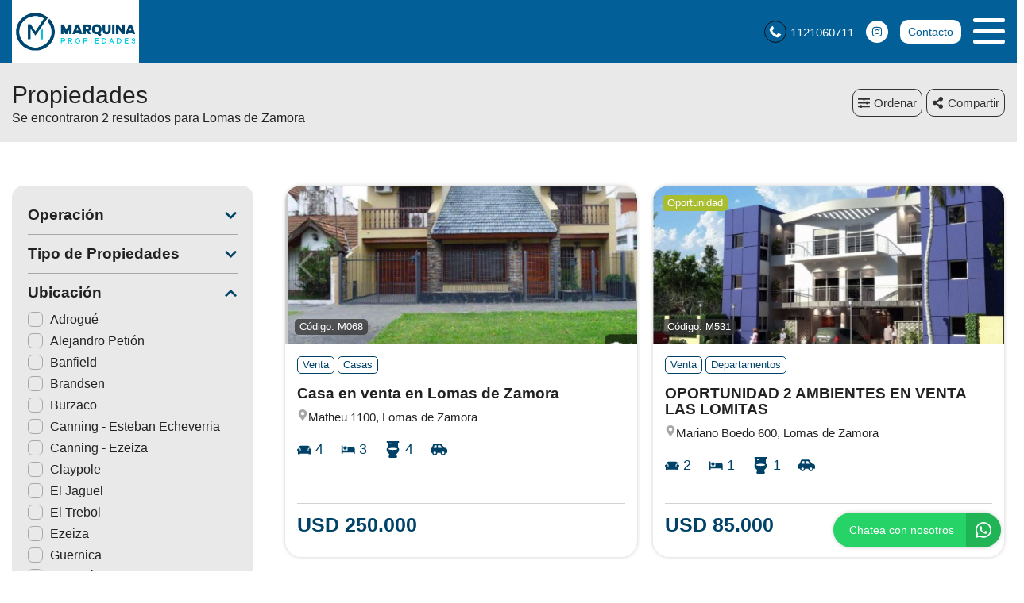

--- FILE ---
content_type: text/html; charset=UTF-8
request_url: https://www.marquinapropiedades.com/propiedades/lomas-de-zamora
body_size: 11924
content:
<!DOCTYPE html>

<html lang="es">

<head>


<!-- Required meta operacion -->
<meta charset="utf-8">
<meta name="viewport" content="width=device-width, initial-scale=1, shrink-to-fit=no">
<link rel="apple-touch-icon" href="/build/images/apple-touch-icon.png" sizes="180x180" />
<link rel="icon" type="image/png" href="/build/images/favicon-32x32.png" sizes="32x32" />
<link rel="icon" type="image/png" href="/build/images/favicon-16x16.png" sizes="16x16" /><link rel="manifest" href="/build/manifest.json">
<link rel="mask-icon" href="/build/images/safari-pinned-tab.svg" color="#5bbad5">
<meta name="msapplication-TileColor" content="#f8ab2c">
<meta name="theme-color" content="#ffffff">

<!-- Diseño -->
<title>  Lomas de zamora - Marquina Propiedades
</title>
	<meta name="author" content="BuscadorProp">
<meta name="description" content="Venta - Alquiler - Temporal - Barrio Cerrado - Casa dos familias - Casaquintas - Casas - Cocheras - Condominios - Countries - Departamentos - Departamentos tipo Casa - Depósitos / Galpones - Dúplex/Tríplex - Fracciones - Fracciones Industriales - Galpones Industriales - Locales - Lotes / Terrenos - Oficinas - Adrogué - Alejandro Petión - Banfield - Brandsen - Burzaco - Canning - Esteban Echeverria - Canning - Ezeiza - Claypole - El Jaguel - El Trebol - Ezeiza - Guernica - La Unión - Lomas de Zamora - Luis Guillón - Monte Grande - Máximo Paz - San Justo - San Vicente - Spegazzini" />
<meta name="keywords" content="venta, alquiler, temporal, barrio cerrado, casa dos familias, casaquintas, casas, cocheras, condominios, countries, departamentos, departamentos tipo casa, depósitos / galpones, dúplex/tríplex, fracciones, fracciones industriales, galpones industriales, locales, lotes / terrenos, oficinas, adrogué, alejandro petión, banfield, brandsen, burzaco, canning - esteban echeverria, canning - ezeiza, claypole, el jaguel, el trebol, ezeiza, guernica, la unión, lomas de zamora, luis guillón, monte grande, máximo paz, san justo, san vicente, spegazzini" />
<meta property="og:description" content="Venta - Alquiler - Temporal - Barrio Cerrado - Casa dos familias - Casaquintas - Casas - Cocheras - Condominios - Countries - Departamentos - Departamentos tipo Casa - Depósitos / Galpones - Dúplex/Tríplex - Fracciones - Fracciones Industriales - Galpones Industriales - Locales - Lotes / Terrenos - Oficinas - Adrogué - Alejandro Petión - Banfield - Brandsen - Burzaco - Canning - Esteban Echeverria - Canning - Ezeiza - Claypole - El Jaguel - El Trebol - Ezeiza - Guernica - La Unión - Lomas de Zamora - Luis Guillón - Monte Grande - Máximo Paz - San Justo - San Vicente - Spegazzini" />
<meta property="og:locale" content="es_ES" />
<meta property="og:type" content="website" />
<meta property="og:title" content="Marquina Propiedades" />
<meta property="og:url" content="https://www.marquinapropiedades.com  /propiedades/lomas-de-zamora " />
<meta property="og:site_name" content="Marquina Propiedades" />
<meta property="og:image" content="https://www.staticbp.com/img/inmobiliarias/001591/marquina_h.jpg" />
<meta name="viewport" content="width=device-width">
<meta http-equiv="content-language" content="es" />
	

<link rel="stylesheet" href="/build/layout_scripts_tpl3.css">


    <script type="application/ld+json">
    {
        "@context": "https://schema.org",
        "@type": "Organization",
        "name": "Marquina Propiedades",
        "image": "https://www.staticbp.com/img/inmobiliarias/001591/marquina_h.jpg",
        "url": "https://www.marquinapropiedades.com",
        "contactPoint": {
            "@type": "ContactPoint",
            "telephone": "+54 4290-4500 || 15-2548-2691",
            "contactType": "customer service"
        },
        "address": {
            "@type": "PostalAddress",
            "streetAddress": "Giribone 909, Las Toscas Office. Canning Ezeiza. Oficina 110"
        }
    }
    </script>
                        <script type="application/ld+json">
    {
        "@context": "https://schema.org",
        "@type": "CollectionPage",        
        "url": "https://www.buscadorprop.com.ar/propiedades/lomas-de-zamora",
        "mainContentOfPage": {
            "@type": "WebPageElement"
        },
        "hasPart": [
                                                                                                                                                {
                    "@type": "RealEstateListing",
                    "name": "Casa en venta en Lomas de Zamora",
                    "url": "https://www.buscadorprop.com.ar/propiedad/497591"
                                            ,"image": "https://staticbp.com/img/prop_new_b/497/00497591-01.jpg?t=20200923040910"
                                                            ,"offers": {
                        "@type": "Offer",
                        "price": 250000,
                        "priceCurrency": "USD",
                        "seller": {
                            "@type": "RealEstateAgent",
                            "name": "Marquina Propiedades"
                        }
                    }
                                                        },                                                                                                                                                 {
                    "@type": "RealEstateListing",
                    "name": "OPORTUNIDAD 2 AMBIENTES EN VENTA LAS LOMITAS",
                    "url": "https://www.buscadorprop.com.ar/propiedad/556259"
                                            ,"image": "https://staticbp.com/img/prop_new_b/556/00556259-01.jpg?t=20220615143817"
                                                            ,"offers": {
                        "@type": "Offer",
                        "price": 85000,
                        "priceCurrency": "USD",
                        "seller": {
                            "@type": "RealEstateAgent",
                            "name": "Marquina Propiedades"
                        }
                    }
                                                        }                    ]
    }
    </script>

<style>

:root {
  --color-uno: #004369;
}

  .grecaptcha-badge{
    top: -100%;
    right: 0 !important;
  }

  /* Color Fondo menu */
  .header.scrollFix {
    background-color: #035f97 !important;
  }  

  .header.--sticky {
    background-color: #035f97 !important;
  }

  .menu-navigation {
    background-color: #035f97 !important;
  }

  .header.scrollFix .button--primary {
    color: #035f97 !important;
  }

  .header .button--primary {
    background-color: #035f97 !important;
  }

  .header .social__items {
    color: #035f97 !important;
  }

  .header .social__items svg {
    fill: #035f97 !important;
  }

  .header.--sticky .button--primary {
    color: #035f97 !important;
  }

  /* Color Letras menu */
  .infoContact {
    color: #ffffff !important;
  }

  .headerphone__icon{
    border-color: #ffffff !important;
  }

  .menu-navigation__close {
    color: #ffffff !important;
  }

  .menu-navigation .social {
    border-color: #ffffff !important;
  }

  .footer__contact .infoContact {
    color: #fff !important;
  }

  .header .button--primary {
    color: #ffffff !important;
  }

  .header.scrollFix .button--primary {
    background-color: #ffffff !important;
  }

  .header.--sticky .button--primary {
    background-color: #ffffff !important;
  }

  .hamburger span {
    background: #ffffff !important;
  }

  .header__menu__item .social__items {
    background: #ffffff !important;
    color: #035f97 !important;
  }

  

  .infoContact__icon {
    border-color: #ffffff} !important;
  }

  .footer__contact .infoContact .infoContact__icon {
    border-color:  #fff !important;
  }


  .button--menu {
    color: #ffffff !important;
  }

 
 /* Color 1 */
 .button--primary {
   background-color: #004369 !important;
 }

  .offices__item__description__text i {
    background-color: #004369 !important;
  }

  .sucursal-data__picture{
    background-color: #004369 
  }

.section__title-icon {
    border: 2px solid #004369 !important;
  }

  .featured {
    background-color: #004369 !important;
  }

  .footer__title i {
    color: #004369 !important;
  }



  .radio-button .radio-button__checkmark:after {
    background: #004369 !important;
  }

  .checkbox input:checked~.checkbox__checkmark {
    background-color: #004369 !important;
  }

  .tab-selector__item input:checked~.tab-selector__item__btn {
    background-color: #004369 !important;
  }

  .button-selector__item input:checked~.button-selector__item__btn,
  .button-selector__choice input:checked+label {
    background-color: #004369 !important;
  }

  input:checked+.switch-slider {
    background-color: #004369 !important;
  }

  .paginator__item--active {
    background-color: #004369 !important;
    border-color: #004369 !important;
  }

  .button--circle-big {
    background-color: #004369 !important;
  }

  .button--primary-outline {
    color: #004369 !important;
    border-color: #004369 !important;
  }

  .button--primary-outline i {
    color: #004369 !important;
  }

  .button--primary-outline svg {
    fill: #004369 !important;
  }

  .tags__item.--featured {
    background-color: #004369 !important;
  }

  .filters-bar__icon {
    color: #004369 !important;
  }

  @media (min-width: 768px) {
    .search-code__button:hover {
      background-color: #004369 !important;
      border: 1px solid #004369 !important; 
    }
  }

  .search-code__button:hover {
    background-color: #fff !important;
    color: #004369 !important;
  }

  .search-code__button {
    color: #004369 !important;
    border: 1px solid #004369 !important;
  }

  @media (min-width: 768px) {
    .search-code__button {
        color: #fff !important;
        border: 1px solid #fff !important;
    }
  }

 /* Color 2 */
  .hero-arrow {
    background-color: #004369 !important;
  }

  .tags__item.--sold {
    background-color: #004369 !important;
  }

  .tags__item.--info {
      border-color: #004369 !important;
      color: #004369 !important;
  }

  .card__highlights__item {
      color: #004369 !important;
  }

  .card__bottom .prices {
    color: #004369 !important;
  }

  .highlights__icon {
    color: #004369 !important;
  }

  .ficha__prices__item .prices {
    color: #004369 !important;
  }

  .ficha__location i {
    color: #004369 !important;
  }


  .message-property {
    background-color: #004369 !important;
  }

  .code i {
    color: #004369 !important;
  }

  .rates__button.--open {
    background-color: #004369 !important;
    border-color: #004369 !important;
  }

  .daterangepicker td.active {
    background-color: #004369 !important;
  }

  .daterangepicker td.active:hover {
    background-color: #004369 !important;
  }

                                                              .hero__title {
        color: #ffffff;
        font-size: 2.15rem;
        text-shadow: rgb(255, 255, 255) 0px 0px 0px;
      }
        @media (max-width: 768px) {
            .hero__title {
        font-size: 1rem;
      }
    }
  
  /* ----------------- */


.search-code__modal__tooltip{
  position: absolute;
  z-index: 3;
  font-size: 12px;
  padding: 10px 8px;
  background-color: #035f97;
  top: 0;
  border-radius: 10px;
  left: 0;
  transform: translate(0, -50px);
  width: 257px;
  text-align: center;
  color: white;
  opacity:1
}

.search-code__modal__tooltip:after{
  content: "";
  position: absolute;
  top: 95%;
  left: 50%;
  margin-left: -19px;
  border-width: 10px;
  border-style: solid;
  border-color: #035f97 transparent transparent transparent;
}

@media(min-width:768px){
  .search-code__modal__tooltip{
    display:none;
    opacity: 0
  }

  #searchCodeInput:hover + .search-code__modal__tooltip{
    opacity: 1;
    display:block;
    transform: translate(-25px, -50px);
  }
}

.sw__subtitle, .sw__description h2{
  color: #004369 !important;
}

</style>

</head>

<body>

    
    
    
        
<!-- Header -->
<header class="header  --sticky ">
	<div class="header__inner">
				<div class="header__logo logo_t3_H">
																							<a href="/"><img id="logo" src="https://www.staticbp.com/img/inmobiliarias/001591/marquina_h.jpg"></a>
					</div>
		
	  <div class="header__menu">

										<div class="header__menu__item">
					<span class="infoContact headerphone">
						<img 
							class="infoContact__icon headerphone__icon" 
							src="/build/templates/Template3/images/iconos/icon_phone.svg" 
							alt="btn_menu" 
						/>
						1121060711
					</span>
				</div>
			
			
												<div class="header__menu__item">
					<div class="social">
																															<a href="https://www.instagram.com/marquinapropiedades/?hl=es" class="social__items" target="_blank">
								<img 
									class="social__items-icon" 
									src="/build/templates/Template3/images/iconos/icon_instagram.svg" 
									alt="instagram" 
								/>							
							</a>
							
																							
																							
					</div>
				</div>
							

			<div class="header__menu__item">
				<a href="/contacto" class="button button--primary button--small" data-stats="boton_ver_datos">Contacto</a>
			</div>

			<div class="header__menu__item">         
				<div class="hamburger">
				<span></span>
				<span></span>
				<span></span>
				</div>
				<nav class="menu-navigation">
					<img 
						class="menu-navigation__close"
						src="/build/templates/Template3/images/iconos/icon_arrow-right.svg"
					/>
					<ul class="menu-navigation__list">
																											<li><a  href="/seccion/tasaciones"  class="button button--menu">TASACIONES</a></li>
													
																			<li><a href="/propiedades" class="button button--menu">PROPIEDADES</a></li>
												
																			<li><a href="/emprendimientos" class="button button--menu">EMPRENDIMIENTOS</a></li>
						
																			<li>
								<a href="/contacto" class="button button--menu stats" data-stats="boton_ver_datos">Contacto</a>
							</li>
						
					</ul>

																<div class="social">
																																				<a href="https://www.instagram.com/marquinapropiedades/?hl=es" class="social__items" target="_blank">
									<img 
										class="social__items-icon" 
										src="/build/templates/Template3/images/iconos/icon_instagram.svg" 
										alt="facebook" 
									/>								
								</a>
								
																				</div>
					
				</nav>

				<div class="menu-navigation__overlay"></div>

			</div>

	  </div>
	</div>
</header>
<div class="header-page header-page--sticky">

	<div class="header-page__bar">

		<div class="header-page__bar__left">

			<h1 class="header-page__bar__title">Propiedades</h1>

			
				<p class="header-page__bar__description">

									Se encontraron 2 resultados para Lomas de Zamora
				
				</p>

			
		</div>

		<div class="header-page__bar__right">

			<div class="header-page__bar__item">
				<div class="button button--primary button--medium js-btnfilters">
					<img
						class="header-page__icon header-page__icon--filter" 
						alt="Filtrar"
						src="/build/templates/Template3/images/iconos/icon_sliders-h.svg" 
					/>
					Filtrar
				</div>
			</div>

			<div class="header-page__bar__item">

				<div class="button button--outline-grey button--medium js-orderby">
					<img 
						src="/build/templates/Template3/images/iconos/icon_sliders-h.svg" 
						alt="operacion"
						class="listheader__icon"
					/>
					Ordenar
				</div>

				<div class="header-page__bar__dropdown-menu js-orderby-list">
				
			  		<a class="header-page__bar__link" href="/propiedades/lomas-de-zamora_destacadas">
					  	Destacadas primero
					</a>

			    	<a class="header-page__bar__link" href="/propiedades/lomas-de-zamora_precio-menor-a-mayor">
						Precio menor a mayor
					</a>

			  		<a class="header-page__bar__link" href="/propiedades/lomas-de-zamora_precio-mayor-a-menor">
					  	Precio mayor a menor
					</a>

			    	<a class="header-page__bar__link" href="/propiedades/lomas-de-zamora_mas-nuevas">
						Más nuevas a más viejas
					</a>

			    	<a class="header-page__bar__link" href="/propiedades/lomas-de-zamora_mas-viejas">
						Más viejas a más nuevas
					</a>

				</div>

			</div>

			

			

<div class="header-page__bar__item" id="listado_compartir">

				<div class="button button--outline-grey button--medium js-sharedlist">
					<img 
						src="/build/templates/Template3/images/iconos/icon_share-alt.svg" 
						alt="compartir"
						class="listheader__icon"
					/>
					<span id="compartir__txt">Compartir<span>
				</div>

				<div class="header-page__bar__dropdown-menu js-sharedlist-list">

					<a class="header-page__bar__link stats" data-stats="boton_compartir" href="https://www.facebook.com/sharer/sharer.php?u=https://www.marquinapropiedades.com/propiedades/lomas-de-zamora" target="_blank">
						<img 
							alt="facebook"
							class="header-page__social-icon"
							src="/build/templates/Template3/images/iconos/redes/icon_facebook.svg"
						/>
						Facebook
					</a>

					<a class="header-page__bar__link stats" data-stats="boton_compartir" href="https://twitter.com/intent/tweet?status=https://www.marquinapropiedades.com/propiedades/lomas-de-zamora" target="_blank">
						<img 
							alt="twitter"
							class="header-page__social-icon"
							src="/build/templates/Template3/images/iconos/redes/icon_twitter-x.svg"
						/>
						Twitter
					</a>

					<a class="header-page__bar__link stats" data-stats="boton_compartir" href="https://api.whatsapp.com/send?text=https://www.marquinapropiedades.com/propiedades/lomas-de-zamora" target="_blank">
						<img 
							alt="whatsapp"
							class="header-page__social-icon"
							src="/build/templates/Template3/images/iconos/icon_whatsapp.svg"
						/>
						Whatsapp
					</a>

				</div>

			</div>
					</div>
	</div>
</div>



<!-- Section -->
<section id="propiedades" class="section" style="overflow-x: hidden;">

    <div class="section__holder">

		

		
		<div class="section__inner grid-2"> 

			<form name="form" id="formFiltros" action="/propiedades" method="post" class="filters-bar js-filters">

    <div class="filters-bar__top">
    	<div class="button button--grey button--small js-filters-close">
			<img 
				alt="Cerrar"
				class="contact-ficha-close__icon"
				src="/build/templates/Template3/images/iconos/icon_angle-double-left.svg"
			/>
			Cerrar
		</div>
    </div>

    <div class="filters-bar__inner">

		
		
			<div class="filters-bar__item">

								<p class="filters-bar__title boton">
					Operación
					<img 
						src="/build/templates/Template3/images/iconos/icon_chevron-down.svg" 
						alt="operacion"
						class="filters-bar__icon "
					/>
				</p>
				<div class="filters-bar__item__inner " id="operacionFiltro">
																	<label class="radio-button">Venta
							<input type="radio" name="operacion[]" value="venta"
														/>
							<span class="radio-button__checkmark"></span>
						</label>
																	<label class="radio-button">Alquiler
							<input type="radio" name="operacion[]" value="alquiler"
														/>
							<span class="radio-button__checkmark"></span>
						</label>
																	<label class="radio-button">Temporal
							<input type="radio" name="operacion[]" value="alquiler-temporal"
														/>
							<span class="radio-button__checkmark"></span>
						</label>
									</div>

			</div>

		
		
					
			<div class="filters-bar__item">
				
								<p class="filters-bar__title">
					Tipo de Propiedades
					<img 
						src="/build/templates/Template3/images/iconos/icon_chevron-down.svg" 
						alt="operacion"
						class="filters-bar__icon "
					/>
				</p>

				<div class="filters-bar__item__inner ">
											<label class="checkbox">Barrio Cerrado
							<input type="checkbox" name="tipoPropiedad[]" value="barrio-cerrado"
														/>
							<span class="checkbox__checkmark"></span>
						</label>
											<label class="checkbox">Casa dos familias
							<input type="checkbox" name="tipoPropiedad[]" value="casa-dos-familias"
														/>
							<span class="checkbox__checkmark"></span>
						</label>
											<label class="checkbox">Casaquintas
							<input type="checkbox" name="tipoPropiedad[]" value="casaquintas"
														/>
							<span class="checkbox__checkmark"></span>
						</label>
											<label class="checkbox">Casas
							<input type="checkbox" name="tipoPropiedad[]" value="casas"
														/>
							<span class="checkbox__checkmark"></span>
						</label>
											<label class="checkbox">Cocheras
							<input type="checkbox" name="tipoPropiedad[]" value="cocheras"
														/>
							<span class="checkbox__checkmark"></span>
						</label>
											<label class="checkbox">Condominios
							<input type="checkbox" name="tipoPropiedad[]" value="condominios"
														/>
							<span class="checkbox__checkmark"></span>
						</label>
											<label class="checkbox">Countries
							<input type="checkbox" name="tipoPropiedad[]" value="countries"
														/>
							<span class="checkbox__checkmark"></span>
						</label>
											<label class="checkbox">Departamentos
							<input type="checkbox" name="tipoPropiedad[]" value="departamentos"
														/>
							<span class="checkbox__checkmark"></span>
						</label>
											<label class="checkbox">Departamentos tipo Casa
							<input type="checkbox" name="tipoPropiedad[]" value="dptos-tipo-casa"
														/>
							<span class="checkbox__checkmark"></span>
						</label>
											<label class="checkbox">Depósitos / Galpones
							<input type="checkbox" name="tipoPropiedad[]" value="galpones"
														/>
							<span class="checkbox__checkmark"></span>
						</label>
											<label class="checkbox">Dúplex/Tríplex
							<input type="checkbox" name="tipoPropiedad[]" value="duplex-triplex"
														/>
							<span class="checkbox__checkmark"></span>
						</label>
											<label class="checkbox">Fracciones
							<input type="checkbox" name="tipoPropiedad[]" value="fracciones"
														/>
							<span class="checkbox__checkmark"></span>
						</label>
											<label class="checkbox">Fracciones Industriales
							<input type="checkbox" name="tipoPropiedad[]" value="fracciones_industriales"
														/>
							<span class="checkbox__checkmark"></span>
						</label>
											<label class="checkbox">Galpones Industriales
							<input type="checkbox" name="tipoPropiedad[]" value="galpones_industriales"
														/>
							<span class="checkbox__checkmark"></span>
						</label>
											<label class="checkbox">Locales
							<input type="checkbox" name="tipoPropiedad[]" value="locales"
														/>
							<span class="checkbox__checkmark"></span>
						</label>
											<label class="checkbox">Lotes / Terrenos
							<input type="checkbox" name="tipoPropiedad[]" value="lotes"
														/>
							<span class="checkbox__checkmark"></span>
						</label>
											<label class="checkbox">Oficinas
							<input type="checkbox" name="tipoPropiedad[]" value="oficinas"
														/>
							<span class="checkbox__checkmark"></span>
						</label>
									</div>

			</div>

		

		

		
			<div class="filters-bar__item">

								<p class="filters-bar__title">
					Ubicación
					<img 
						src="/build/templates/Template3/images/iconos/icon_chevron-down.svg" 
						alt="operacion"
						class="filters-bar__icon --open"
					/>
				</p>

				<div class="filters-bar__item__inner --open">
											<label class="checkbox">Adrogué
							<input type="checkbox" name="localidad[]" value="adrogue"
														/>
							<span class="checkbox__checkmark"></span>
						</label>
											<label class="checkbox">Alejandro Petión
							<input type="checkbox" name="localidad[]" value="alejandro-petion"
														/>
							<span class="checkbox__checkmark"></span>
						</label>
											<label class="checkbox">Banfield
							<input type="checkbox" name="localidad[]" value="banfield"
														/>
							<span class="checkbox__checkmark"></span>
						</label>
											<label class="checkbox">Brandsen
							<input type="checkbox" name="localidad[]" value="brandsen"
														/>
							<span class="checkbox__checkmark"></span>
						</label>
											<label class="checkbox">Burzaco
							<input type="checkbox" name="localidad[]" value="burzaco"
														/>
							<span class="checkbox__checkmark"></span>
						</label>
											<label class="checkbox">Canning - Esteban Echeverria
							<input type="checkbox" name="localidad[]" value="canning"
														/>
							<span class="checkbox__checkmark"></span>
						</label>
											<label class="checkbox">Canning - Ezeiza
							<input type="checkbox" name="localidad[]" value="canninge"
														/>
							<span class="checkbox__checkmark"></span>
						</label>
											<label class="checkbox">Claypole
							<input type="checkbox" name="localidad[]" value="claypole"
														/>
							<span class="checkbox__checkmark"></span>
						</label>
											<label class="checkbox">El Jaguel
							<input type="checkbox" name="localidad[]" value="el-jaguel"
														/>
							<span class="checkbox__checkmark"></span>
						</label>
											<label class="checkbox">El Trebol
							<input type="checkbox" name="localidad[]" value="el-trebol"
														/>
							<span class="checkbox__checkmark"></span>
						</label>
											<label class="checkbox">Ezeiza
							<input type="checkbox" name="localidad[]" value="ezeiza"
														/>
							<span class="checkbox__checkmark"></span>
						</label>
											<label class="checkbox">Guernica
							<input type="checkbox" name="localidad[]" value="guernica"
														/>
							<span class="checkbox__checkmark"></span>
						</label>
											<label class="checkbox">La Unión
							<input type="checkbox" name="localidad[]" value="la-union"
														/>
							<span class="checkbox__checkmark"></span>
						</label>
											<label class="checkbox">Lomas de Zamora
							<input type="checkbox" name="localidad[]" value="lomas-de-zamora"
							checked="checked"							/>
							<span class="checkbox__checkmark"></span>
						</label>
											<label class="checkbox">Luis Guillón
							<input type="checkbox" name="localidad[]" value="luis-guillon"
														/>
							<span class="checkbox__checkmark"></span>
						</label>
											<label class="checkbox">Monte Grande
							<input type="checkbox" name="localidad[]" value="monte-grande"
														/>
							<span class="checkbox__checkmark"></span>
						</label>
											<label class="checkbox">Máximo Paz
							<input type="checkbox" name="localidad[]" value="maximo-paz"
														/>
							<span class="checkbox__checkmark"></span>
						</label>
											<label class="checkbox">San Justo
							<input type="checkbox" name="localidad[]" value="san-justo"
														/>
							<span class="checkbox__checkmark"></span>
						</label>
											<label class="checkbox">San Vicente
							<input type="checkbox" name="localidad[]" value="san-vicente"
														/>
							<span class="checkbox__checkmark"></span>
						</label>
											<label class="checkbox">Spegazzini
							<input type="checkbox" name="localidad[]" value="spegazzini"
														/>
							<span class="checkbox__checkmark"></span>
						</label>
									</div>

			</div>

		

		<div class="filters-bar__item">

									<p class="filters-bar__title">
				Precio 
				<img 
					src="/build/templates/Template3/images/iconos/icon_chevron-down.svg" 
					alt="operacion"
					class="filters-bar__icon "
				/>
			</p>

			<div class="filters-bar__item__inner ">

				<div class="tab-selector --wide">

					<label class="tab-selector__item">
						<input id="precio_pesos" type="radio" class="moneda precio_moneda" data-signo="$" name="moneda" value="pesos" checked="checked">
						<div class="tab-selector__item__btn">
							$ Pesos
						</div>
					</label>

					<label class="tab-selector__item">
						<input id="precio_dolares" type="radio" class="moneda precio_moneda" data-signo="USD" name="moneda" value="dolares" >
						<div class="tab-selector__item__btn">
							USD Dólares
						</div>
					</label>

				</div>

				<div class="form-item__flex">

					<input type="text" id="precio_min" name="precio_min" class="input input_precio" autocomplete="off" aria-label="Precio desde" placeholder="Desde" value="">

					<input type="text" id="precio_max" name="precio_max" class="input input_precio" autocomplete="off" aria-label="Precio hasta" placeholder="Hasta" value="">

				</div>

				<div >

					<div class="form-item__flex">

						<p class="filters-bar__item__text">Propiedades rebajadas</p>

						<label class="switch">
							<input type="checkbox" name="rebajaPrecios" value="rebajas" >
							<span class="switch-slider round"></span>
						</label>

					</div>

				</div>

				
				<div  style="display: none;" >
					<div class="form-item__flex">
						<p class="filters-bar__item__text">Sin expensas</p>
						<label class="switch">
							<input type="checkbox" name="sinExpensas" value="sinExpensas" >
							<span class="switch-slider round"></span>
						</label>
					</div>
				</div>

			</div>

		</div>


		<div class="filters-bar__item">
													<!-- onlyCode -->
										<!-- localidad -->
										<!-- orderBy -->
			
			<p class="filters-bar__title">Financiación
				<img 
					src="/build/templates/Template3/images/iconos/icon_chevron-down.svg" 
					alt="operacion"
					class="filters-bar__icon "
				/>
			</p>

			<div class="filters-bar__item__inner ">

				<div class="form-item__flex">
					<p class="filters-bar__item__text">Anticipo y cuotas</p>
					<label class="switch">
						<input type="checkbox" name="anticipoCuotas" value="anticipo-cuotas"  />
						<span class="switch-slider round"></span>
					</label>
				</div>

				<div class="form-item__flex">
					<p class="filters-bar__item__text">Apto Crédito</p>
					<label class="switch">
						<input type="checkbox" name="aptoCredito" value="con-apto-credito"  />
						<span class="switch-slider round"></span>
					</label>
				</div>

				<div class="form-item__flex">
					<p class="filters-bar__item__text">Acepta permuta</p>
					<label class="switch">
						<input type="checkbox" name="aceptaPermuta" value="acepta-permuta"  />
						<span class="switch-slider round"></span>
					</label>
				</div>

			</div>

		</div>

		
			
			<div class="filters-bar__item">

				<p class="filters-bar__title">
					Ambientes
					<img 
						src="/build/templates/Template3/images/iconos/icon_chevron-down.svg" 
						alt="operacion"
						class="filters-bar__icon "
					/>
				</p>

				<div class="filters-bar__item__inner ">

					<div class="button-selector --wide">

													<label class="button-selector__item">
								<input type="checkbox" name="ambientes[]" value="1-ambientes"  />
								<div class="button-selector__item__btn">1</div>
							</label>
													<label class="button-selector__item">
								<input type="checkbox" name="ambientes[]" value="2-ambientes"  />
								<div class="button-selector__item__btn">2</div>
							</label>
													<label class="button-selector__item">
								<input type="checkbox" name="ambientes[]" value="3-ambientes"  />
								<div class="button-selector__item__btn">3</div>
							</label>
													<label class="button-selector__item">
								<input type="checkbox" name="ambientes[]" value="4-ambientes"  />
								<div class="button-selector__item__btn">4</div>
							</label>
													<label class="button-selector__item">
								<input type="checkbox" name="ambientes[]" value="5-ambientes"  />
								<div class="button-selector__item__btn">5</div>
							</label>
											</div>

				</div>

			</div>

				

		
			
			<div class="filters-bar__item ">
				<p class="filters-bar__title">
					Dormitorios
					<img 
						src="/build/templates/Template3/images/iconos/icon_chevron-down.svg" 
						alt="operacion"
						class="filters-bar__icon "
					/>
				</p>
				<div class="filters-bar__item__inner ">
					<div class="button-selector --wide">

													<label class="button-selector__item">
								<input type="checkbox" name="dormitorios[]" value="1-dormitorios"  />
								<div class="button-selector__item__btn">1</div>
							</label>
													<label class="button-selector__item">
								<input type="checkbox" name="dormitorios[]" value="2-dormitorios"  />
								<div class="button-selector__item__btn">2</div>
							</label>
													<label class="button-selector__item">
								<input type="checkbox" name="dormitorios[]" value="3-dormitorios"  />
								<div class="button-selector__item__btn">3</div>
							</label>
													<label class="button-selector__item">
								<input type="checkbox" name="dormitorios[]" value="4-dormitorios"  />
								<div class="button-selector__item__btn">4</div>
							</label>
													<label class="button-selector__item">
								<input type="checkbox" name="dormitorios[]" value="5-dormitorios"  />
								<div class="button-selector__item__btn">5</div>
							</label>
						
					</div>
				</div>
			</div>

		

		
			
			<div class="filters-bar__item">
				<p class="filters-bar__title">
					Baños
					<img 
						src="/build/templates/Template3/images/iconos/icon_chevron-down.svg" 
						alt="operacion"
						class="filters-bar__icon "
					/>					
				</p>
				<div class="filters-bar__item__inner ">
					<div class="button-selector --wide">

													<label class="button-selector__item">
								<input type="checkbox" name="banos[]" value="1-banos"  />
								<div class="button-selector__item__btn">1</div>
							</label>
													<label class="button-selector__item">
								<input type="checkbox" name="banos[]" value="2-banos"  />
								<div class="button-selector__item__btn">2</div>
							</label>
													<label class="button-selector__item">
								<input type="checkbox" name="banos[]" value="3-banos"  />
								<div class="button-selector__item__btn">3</div>
							</label>
													<label class="button-selector__item">
								<input type="checkbox" name="banos[]" value="4-banos"  />
								<div class="button-selector__item__btn">4</div>
							</label>
						
					</div>
				</div>
			</div>

		
				<div class="filters-bar__item ">
			<p class="filters-bar__title">
				Palabras clave / código 
				<img 
					src="/build/templates/Template3/images/iconos/icon_chevron-down.svg" 
					alt="operacion"
					class="filters-bar__icon "
				/>
			</p>
			<div class="filters-bar__item__inner ">
				<input type="text" class="input" name="string" autocomplete="off" aria-label="Palabras clave - Código" value="">
			</div>
		</div>
		

		<div class="filters-bar__item">
													<!-- onlyCode -->
										<!-- localidad -->
										<!-- orderBy -->
			
			<p class="filters-bar__title">Más opciones
				<img 
					src="/build/templates/Template3/images/iconos/icon_chevron-down.svg" 
					alt="operacion"
					class="filters-bar__icon "
				/>
			</p>

			<div class="filters-bar__item__inner ">

				<div class="form-item__flex">
					<p class="filters-bar__item__text">Patio</p>
					<label class="switch">
						<input type="checkbox" name="conPatio" value="con-patio"  />
						<span class="switch-slider round"></span>
					</label>
				</div>

				<div class="form-item__flex">
					<p class="filters-bar__item__text">Jardin</p>
					<label class="switch">
						<input type="checkbox" name="conJardin" value="con-jardin"  />
						<span class="switch-slider round"></span>
					</label>
				</div>

				<div class="form-item__flex">
					<p class="filters-bar__item__text">Cochera</p>
					<label class="switch">
						<input type="checkbox" name="conCochera" value="con-cochera"  />
						<span class="switch-slider round"></span>
					</label>
				</div>

				<div class="form-item__flex">
					<p class="filters-bar__item__text">Parrilla</p>
					<label class="switch">
						<input type="checkbox" name="conParrilla" value="con-parrilla"  />
						<span class="switch-slider round"></span>
					</label>
				</div>

				<div class="form-item__flex">
					<p class="filters-bar__item__text">Pileta</p>
					<label class="switch">
						<input type="checkbox" name="conPileta" value="con-pileta"  />
						<span class="switch-slider round"></span>
					</label>
				</div>

				
				<div class="form-item__flex" >
					<p class="filters-bar__item__text">Destacadas</p>
					<label class="switch">
						<input type="checkbox" name="destacadas" value="destacadas"  />
						<span class="switch-slider round"></span>
					</label>
				</div>

				<div class="form-item__flex">
					<p class="filters-bar__item__text">Mascotas</p>
					<label class="switch">
						<input type="checkbox" name="aceptaMascotas" value="aceptaMascotas"  />
						<span class="switch-slider round"></span>
					</label>
				</div>

			</div>

		</div>

		<div class="filters-bar__item" >
						
			<p class="filters-bar__title">Multimedia
				<img 
					src="/build/templates/Template3/images/iconos/icon_chevron-down.svg" 
					alt="operacion"
					class="filters-bar__icon "
				/>
			</p>

			<div class="filters-bar__item__inner ">

				<div class="form-item__flex" >
					<p class="filters-bar__item__text">Video</p>
					<label class="switch">
						<input type="checkbox" name="conVideo" value="con-video"  />
						<span class="switch-slider round"></span>
					</label>
				</div>

				<div class="form-item__flex" >
					<p class="filters-bar__item__text">Vista 360</p>
					<label class="switch">
						<input type="checkbox" name="conVista360" value="con-vista360"  />
						<span class="switch-slider round"></span>
					</label>
				</div>

			</div>

		</div>

    </div>

    <div class="filters-bar__bottom">
    	<button type="submit" class="button button--primary button--big" style="width:100%">
			<img 
				class="filters-bar__submit-icon"
				alt="Buscar"
				src="/build/templates/Template3/images/iconos/icon_search.svg"
			/> 
			Buscar
		</button>
    </div>

</form>
			<div class="section__inner">
				<style>.card__info .tags__item { margin-bottom: 5px; }</style>
				<!-- Template3 -->


									<div id="prop-list" class="section__inner grid-3 --list">
																					<a href="/propiedad/497591" class="card">

	<div class="card__image">
		<div class="card__image__content"  style="background: url(https://staticbp.com/img/prop_new_b/497/00497591-01.jpg?t=20200923040910) no-repeat center center; background-size:cover" ></div>
			

										<div class="tags --code">
					<div class="tags__item --code">Código: M068</div>
				</div>
							
			
		
		
	</div>

	<div class="card__info">

		<div class="tags">
			<div class="tags__item --info">Venta</div>
			<div class="tags__item --info">Casas</div>
											</div>
		<p class="card__title">Casa en venta en Lomas de Zamora</p>
		<p class="card__location">
			<img 
				alt="ubicacion"
				src="/build/templates/Template3/images/iconos/icon_location.svg" 
				class="card__location-icon"
			/>
			Matheu 1100, Lomas de Zamora
		</p>
		
		<div class="card__highlights">
			<div class="card__highlights__wrapper">
										<p class="card__highlights__item">
					<img 
						alt="Ambientes"
						class="card__highlights-icon"
						src="/build/templates/Template3/images/iconos/icon_couch.svg"
					/>
					<span>
													4
						</span>
					<span class="card__highlights__tooltip">
													4 ambientes											</span>
				</p>				
			
										<p class="card__highlights__item">
					<img 
						alt="Ambientes"
						class="card__highlights-icon"
						src="/build/templates/Template3/images/iconos/icon_bed.svg"
					/>
					<span>3</span><span class="card__highlights__tooltip">3 dormitorios</span></p>				
			
													<p class="card__highlights__item"><img class="svg filter" src="/build/templates/Template3/images/iconos/icon_toilet.svg"><span>4</span><span class="card__highlights__tooltip">4 baños</span></p>
			
			
							
							<p class="card__highlights__item"><img class="svg filter" src="/build/templates/Template3/images/iconos/icon_car-side.svg"><span class="card__highlights__tooltip">Cochera</span></p>
			
			
			
						
			
						</div>
		</div>
		<div class="card__bottom">
			<div class="card__bottom__prices">
								<div class="precio__rebaja">
					<span class="prices">USD 250.000</span>
									</div>
			</div>
		</div>
	</div>
</a>																												<a href="/propiedad/556259" class="card">

	<div class="card__image">
		<div class="card__image__content"  style="background: url(https://staticbp.com/img/prop_new_b/556/00556259-01.jpg?t=20220615143817) no-repeat center center; background-size:cover" ></div>
			

							<div class="tags">
																									<div class="tags__item --chance">Oportunidad</div>
																						</div>

										<div class="tags --code">
					<div class="tags__item --code">Código: M531</div>
				</div>
							
			
		
		
	</div>

	<div class="card__info">

		<div class="tags">
			<div class="tags__item --info">Venta</div>
			<div class="tags__item --info">Departamentos</div>
											</div>
		<p class="card__title">OPORTUNIDAD 2 AMBIENTES EN VENTA LAS LOMITAS </p>
		<p class="card__location">
			<img 
				alt="ubicacion"
				src="/build/templates/Template3/images/iconos/icon_location.svg" 
				class="card__location-icon"
			/>
			Mariano Boedo  600, Lomas de Zamora
		</p>
		
		<div class="card__highlights">
			<div class="card__highlights__wrapper">
										<p class="card__highlights__item">
					<img 
						alt="Ambientes"
						class="card__highlights-icon"
						src="/build/templates/Template3/images/iconos/icon_couch.svg"
					/>
					<span>
													2
						</span>
					<span class="card__highlights__tooltip">
													2 ambientes											</span>
				</p>				
			
										<p class="card__highlights__item">
					<img 
						alt="Ambientes"
						class="card__highlights-icon"
						src="/build/templates/Template3/images/iconos/icon_bed.svg"
					/>
					<span>1</span><span class="card__highlights__tooltip">1 dormitorio</span></p>				
			
													<p class="card__highlights__item"><img class="svg filter" src="/build/templates/Template3/images/iconos/icon_toilet.svg"><span>1</span><span class="card__highlights__tooltip">1 baño</span></p>
			
			
							
							<p class="card__highlights__item"><img class="svg filter" src="/build/templates/Template3/images/iconos/icon_car-side.svg"><span class="card__highlights__tooltip">Cochera</span></p>
			
			
			
						
			
						</div>
		</div>
		<div class="card__bottom">
			<div class="card__bottom__prices">
								<div class="precio__rebaja">
					<span class="prices">USD 85.000</span>
									</div>
			</div>
		</div>
	</div>
</a>																		</div>
					<div class="prop-loader">
						<p class="prop-loader__text">
							Cargando más propiedades
						</p>
						<img alt="cargando" class="prop-loader__icon" src="/build/images/iconos/icon_spinner.svg" />
					</div>
							</div>

		</div>

  	</div>

</section>


<!-- Zócalo -->
<!-- Footer -->
<footer class="footer logo_H_t3">

  <div class="section__holder">

	  <div class="section__inner grid-footer">

			<div class="footer__item">

																													<a href="/"><img class="footer__logo logofooter_t3_H" src="https://www.staticbp.com/img/inmobiliarias/001591/marquina_h.jpg"></a>
				
																		<p class="matriculas-titulo">Matrícula</p>
					<div 
						class="matriculas-container"
					>
													<p class="item-matricula">
								<img 
									src="/build/templates/Template3/images/iconos/icon_address-card.svg" 
									alt="Matricula"
									class="item-matricula__icon"
								/>
								4232
							</p>
																	</div>
				
								
			</div> 

			<div id="sucursales" class="footer__item">
				<p class="footer__title">
					<img 
						src="/build/templates/Template3/images/iconos/icon_chevron-right.svg" 
						alt="Titulo"
						class="footer__title-icon"
					/>
					SUCURSALES
				</p>

				<div class="offices">

										
												<div class="offices__item">
							<div class="offices__item__text">
								<span>
																			Marquina Propiedades
																	</span>
								<img 
									src="/build/templates/Template3/images/iconos/icon_chevron-down.svg" 
									alt="sucursal"
									class="offices__item-icon"
								/>
							</div>
							<div class="offices__item__description --open">
																	<div class="offices__item__description__logo">
																					<a href="http://www.cmcplz.com.ar/" target="_blank">
												<img src="https://staticbp.com/img/colegios/colegio_2.png" title="Colegio Departamental de Lomas de Zamora" alt="Colegio Departamental de Lomas de Zamora" />
											</a>
																			</div>
																<div class="offices__item__description__text">
									
									<div class="sucursal-data">
										<picture class="sucursal-data__picture">
											<img 
												alt="telefono"
												src="/build/templates/Template3/images/iconos/icon_location.svg" 
												class="sucursal-data__icon"
											/>
										</picture>
										Giribone 909, Las Toscas Office. Canning Ezeiza. Oficina 110,  Canning, GBA Sur, Argentina.
									</div>
									
									
																			<div class="sucursal-data">
											<picture class="sucursal-data__picture">
												<img 
													alt="telefono"
													src="/build/templates/Template3/images/iconos/icon_phone.svg" 
													class="sucursal-data__icon"
												/>
											</picture>
											1121060711
										</div>
																		
																		
																																																																																															<p class="sucursal-data">
												<picture class="sucursal-data__picture">
													<img alt="telefono" src="/build/templates/Template3/images/iconos/icon_whatsapp.svg" class="sucursal-data__icon" />
												</picture>
												<a href="https://api.whatsapp.com/send?phone=5491153274136&amp;text=Hola! Quisiera contactarme con ustedes por una consulta. Muchas gracias" class="stats js-whatsapp" data-stats="boton_whatsapp" target="_blank">
												1153274136
												</a>
											</p>
																												
										<div class="sucursal-data">
											<picture class="sucursal-data__picture">
												<img 
													alt="telefono"
													src="/build/templates/Template3/images/iconos/icon_envelope.svg" 
													class="sucursal-data__icon"
												/>
											</picture>
											<a class="boton1" href="/contacto">info@marquinapropiedades.com</a>
										</div>
																		
																			<div class="sucursal-data">
											<picture class="sucursal-data__picture">
												<img 
													alt="telefono"
													src="/build/templates/Template3/images/iconos/icon_clock.svg" 
													class="sucursal-data__icon"
												/>
											</picture>
											Horario de atención: De lunes a viernes de 10 a 17 hs.
										</div>
																		
																			<p>Colegio Departamental de Lomas de Zamora</p>
																	</div>
							</div>

						</div>
												
					
				</div>

			</div>

			<div class="footer__item footer__item__secciones">
	<div>
		<p class="footer__title">
		<img 
			src="/build/templates/Template3/images/iconos/icon_chevron-right.svg" 
			alt="Titulo"
			class="footer__title-icon"
		/>		
			SECCIONES
		</p>
		<ul class="footer__menu">

															<li><a  href="/seccion/tasaciones"  class="button button--footer">Tasaciones</a></li>
							
										<li><a href="/propiedades" class="button button--footer">Propiedades</a></li>
			
										<li><a href="/emprendimientos" class="button button--footer">Emprendimientos</a></li>
			
										<li><a href="/contacto" class="stats button button--footer" data-stats="boton_ver_datos">Contacto</a></li>
			
		</ul>	
	</div>
			<div>

		<div class="footer__item__redes">
			<p class="footer__title">
				<img 
					src="/build/templates/Template3/images/iconos/icon_chevron-right.svg" 
					alt="Titulo"
					class="footer__title-icon"
				/>
				NUESTRAS REDES
			</p>
			<div class="footer__menu__item">
				<div class="social">
																										<a href="https://www.instagram.com/marquinapropiedades/?hl=es" class="social__items" target="_blank">
						<img 
							class="social__items-icon" 
							src="/build/templates/Template3/images/iconos/icon_instagram.svg" 
							alt="instagram" 
						/>						
						</a>
						
																						
																						
				</div>
			</div>
		</div>
		</div> 
			
	  </div>
  </div>
</footer>

<div class="footer__copyright">
  <div class="footer__copyright__item">
	  <p class="footer__copyright__text">Sitio creado por</p><a href="https://www.buscadorprop.com.ar" target="_blank"><img class="footer__copyright__logo" src="/build/templates/Template3/images/logo-buscadorprop.svg" border="0"></a>
  </div>
  <div class="footer__copyright__item">
	  <p class="footer__copyright__text">Todos los derechos registrados: </p><a href="https://www.grupotodo.com.ar" target="_blank"><img class="footer__copyright__logo" src="/build/templates/Template3/images/logo-gt.svg" border="0"></a>
  </div>
</div>


						
							
							
	
	


<div class="fixed-footer">

																																																															<a href="https://api.whatsapp.com/send?phone=5491153274136&amp;text=Hola! Quisiera contactarme con ustedes por una consulta. Muchas gracias" class="button button--whatsapp button--medium stats js-whatsapp" data-stats="boton_whatsapp" target="_blank">
						<img  class="fixed-footer__icon" alt="Contactar" src="/build/templates/Template3/images/iconos/icon_whatsapp.svg" />
						Whatsapp
					</a>
										
		
		<div class="button button--contact button--medium js-contact-ficha">
			<img 
				class="fixed-footer__icon"
				alt="Contactar"
				src="/build/templates/Template3/images/iconos/icon_envelope.svg"
			/>
			Contactar
		</div>

	

											
	
																	<a href="tel:1121060711" class="button button--phone button--medium stats js-llamar " data-stats="boton_llamar">
					<img 
						class="fixed-footer__icon"
						alt="Contactar"
						src="/build/templates/Template3/images/iconos/icon_phone.svg"
					/>
					Llamar
				</a>
					
		


</div>


<!-- Whatsapp flotante -->
																	<button id="scrollTopBtn" class="scroll-top">
				<img alt="scroll arriba" class="scroll-top__icon" src="/build/images/iconos/icon_chevron-up.svg" />
			</button>
				<a href="https://api.whatsapp.com/send?phone=5491153274136&amp;text=Hola! Quisiera contactarme con ustedes por una consulta. Muchas gracias" class="whatsapp-float stats" data-stats="boton_whatsapp" target="_blank">
			<span class="whatsapp-float__text">Chatea con nosotros</span>
			<div class="whatsapp-float__icon">
				<img  src="/build/templates/Template3/images/iconos/icon_whatsapp.svg" alt="Whatsapp" />
			</div>
		</a>
	



<!-- Scripts -->
<script src="/build/templates/Template3/js/jquery.min.js"></script>
<script src="/build/templates/Template3/js/jquery-ui.js"></script>
<script src="/build/templates/Template3/js/functions.js"></script>
<!-- Swiper JS -->
<script src="/build/templates/Template3/js/swiper-bundle.min.js"></script>
<script src="https://www.google.com/recaptcha/enterprise.js?render=6Lc_lC8sAAAAANx4rYvbz6A_bwoCuTJSs_RhFdkx"></script>

<!-- Initialize form contact global -->
<script type="text/javascript">

	function onSubmitTasacion()
    {
		const $form = $('#form-tasacion');
		const inputs = [
			['tasacion_form_nombre', 'tu', 'nombre', false, [3, 50]],
			['tasacion_form_email', 'tu', 'email', true, [null, 150]],
			['tasacion_form_telefono', 'tu', 'teléfono'],
			['tasacion_form_horario', 'un', 'horario'],
			['tasacion_form_direccion', 'una', 'dirección']
		];
		onSubmit($form, inputs)
	}

	function onSubmitProp(e)
    {
		e.preventDefault()
		const $form = $('#form-consulta-prop');
		const inputs = [
			['consulta_form_nombre', 'tu', 'nombre', false, [3, 50]],
			['consulta_form_email', 'tu', 'email', true, [null, 150]],
			['consulta_form_telefono', 'tu', 'teléfono', false, [null, 15]],
			['consulta_form_mensaje', 'un', 'mensaje', false, [10, null]]
		];
		onSubmit($form, inputs)
	}

	function onSubmitContacto()
	{
		const $form = $('#form-contacto');
		const inputs = [
			['contacto_form_nombre', 'tu', 'nombre', false, [3, 50]],
			['contacto_form_email', 'tu', 'email', true, [null, 150]],
			['contacto_form_telefono', 'tu', 'teléfono', false, [null, 15]],
			['contacto_form_mensaje', 'un', 'mensaje', false, [10, null]]
		];
		onSubmit($form, inputs)
	}

	function onSubmit($form, inputs)
    {
		$('.form-item__messages').addClass('--hidden');
		$('.input').removeClass('input--error');
		var errores = false;
		for (const input of inputs) {
			let [name, art, campo, isMail = false, length = []] = input;
			let aux = $(`#${name}`).val().trim();
			if (0 === aux.length) {
				$(`#${name}_error`).removeClass('--hidden');
				$(`#${name}_error span`).html(`Ingresá ${art} ${campo}`);
				$(`#${name}`).addClass('input--error');
				errores = true;
			} else if (length.length) {
				if (length[0] && aux.length < length[0]) {
					$(`#${name}_error`).removeClass('--hidden');
					$(`#${name}_error span`).html(`${campo} muy corto`);
					$(`#${name}`).addClass('input--error');
					errores = true;
				}
				if (length[1] && aux.length > length[1]) {
					$(`#${name}_error`).removeClass('--hidden');
					$(`#${name}_error span`).html(`${campo} muy largo`);
					$(`#${name}`).addClass('input--error');
					errores = true;
				}
			}
			if (isMail && aux !== '') {
				var validaEmail = /^([a-zA-Z0-9_\.\-])+\@(([a-zA-Z0-9\-])+\.)+([a-zA-Z0-9]{2,4})+$/;
				var emailTest = validaEmail.test(aux);
				if (emailTest == false) {
					$(`#${name}_error`).removeClass('--hidden');
					$(`#${name}_error span`).html(`Ingresá ${art} ${campo} válido`);
					$(`#${name}`).addClass('input--error');
					errores = true;
				}
			}
		}
		if (!errores) {
			for (const input of inputs) {
				let [name, art, campo, isMail = false, length = []] = input;
				$(`#${name}_error`).addClass('--hidden');
				$(`#${name}_error span`).html('');
				$(`#${name}`).removeClass('input--error');
			}
			ajaxRecaptcha($form);
			$(window).scrollTop(0);
		}
		return false;
	}

	function successOK(type = "form") {
					}

	function ajaxRecaptcha(form) {

		const Sending = $('.enviando');
		const Errors = $('.errors');
		const Success = $('.success');

		Success.hide();
		Errors.html("").hide();
		Sending.show();

		if (typeof grecaptcha === 'undefined' || !grecaptcha.enterprise) {
			console.error("❌ reCAPTCHA Enterprise no está listo.");
			Errors.html('<i class="fas fa-exclamation-triangle"></i> Error al cargar reCAPTCHA. Intentá nuevamente.');
			Errors.show();
			Sending.hide();
			return false;
		}

		grecaptcha.enterprise.ready(() => {
			grecaptcha.enterprise.execute('6Lc_lC8sAAAAANx4rYvbz6A_bwoCuTJSs_RhFdkx', {action: 'contact_form'})
				.then(token => {

					if (!token) {
						throw new Error("No se obtuvo el token de reCAPTCHA.");
					}
					form.find('input[name="recaptcha_token"]').val(token);

					const formId = form.attr('id');
					const formAction = form.attr('action');
					const formMethod = form.attr('method');
					const formData = form.serialize();

					const readOnly = form.find('input, textarea').prop('readonly', true);
					const disabled = form.find('button').prop('disabled', true);

					$.ajax({
						url: formAction,
						type: formMethod,
						data: formData,
						headers: { 'X-Requested-With': 'XMLHttpRequest' },

						success: function(e) {
							readOnly.prop('readonly', false);
							disabled.prop('disabled', false);
							Sending.hide();

							if (e.status === 'success') {
								Success.show();
								successOK();

								if (formId === 'form-tasacion') {
																	}
							} else {
								Errors.html(
									'<img src="/build/templates/Template3/images/iconos/icon_exclamation-triangle.svg" class="form-error__icon" /> ' 
									+ e.message
								);
								Errors.show();
							}
						},

						error: function(e) {
							readOnly.prop('readonly', false);
							disabled.prop('disabled', false);
							Errors.show();
							Sending.hide();
							console.error("❌ Error AJAX:", e);
						}
					});
				})
				.catch(err => {
					console.error("❌ Error ejecutando reCAPTCHA:", err);
					Errors.html('<i class="fas fa-exclamation-triangle"></i> Error al validar reCAPTCHA.');
					Errors.show();
					Sending.hide();
				});
		});

		return false;
	}

	// Botones de estadisticas
	$(document).ready(function() {
		grecaptcha.enterprise.ready(() => {
			grecaptcha.enterprise.execute('6Lc_lC8sAAAAANx4rYvbz6A_bwoCuTJSs_RhFdkx', {action: 'preload'});
		});

		$('#form-consulta-prop').on('submit', function(e) {
			e.preventDefault();
			onSubmitProp(e);
		});

		$(".stats").click(function(){
			successOK("link");
			const fichaPropiedad = $(this).is("[href]") && $(this).hasClass('whatsapp-float') && $(this).attr('href').search(/propiedad/) > 0 || $(this).hasClass('esFicha')
			estadisticas($(this).data('stats'), fichaPropiedad);
		})
		if ($("#logos-home").length)
		{
			$("#logos-home").owlCarousel({
				loop: true,
				nav: true,
				dots: false,
				autoplay: true,
				responsive:{
					0:{
						items:2
					},
					600:{
						items:3
					},
					1000:{
						items:5
					}
				}
			});
		}

	});	
	
	function searchCode(form) {
		if ( $("#searchCodeInput").val().trim() != "" ) {
			form.submit();
			return;
		}
		$("#searchCodeInput").focus();
	}

	function estadisticas($boton, fichaPropiedad = false)
	{
		var objetivo = 'inmobiliaria';
		var id = 1591;
		var inmobiliariaId = '';
		if (fichaPropiedad)
		{
					}

		var action = "/stats";
		var method = 'post';
		var data = {objetivo, id, boton: $boton, inmobiliariaId};

		$.ajax({
			url : action,
			type : method,
			data : {data:JSON.stringify(data)},            
			success : function(e) {
				console.log(e.message);
			},
			error : function(e) {
				console.log(e);
			}
		});		
	}
</script>
    
        <div id="fb-root"></div>
    <script>(function(d, s, id) {
      var js, fjs = d.getElementsByTagName(s)[0];
      if (d.getElementById(id)) return;
      js = d.createElement(s); js.id = id;
      js.src = "//connect.facebook.net/es_LA/all.js#xfbml=1";
      fjs.parentNode.insertBefore(js, fjs);
    }(document, 'script', 'facebook-jssdk'));</script>
    
    <!-- IE10 viewport hack for Surface/desktop Windows 8 bug -->
    <script src="/build/templates/Template3/js/ie10-viewport-bug-workaround.js"></script>

    <!-- Redes -->
    <script type="text/javascript">
      window.___gcfg = {lang: 'es-419'};
      (function() {
        var po = document.createElement('script'); po.type = 'text/javascript'; po.async = true;
        po.src = 'https://apis.google.com/js/plusone.js';
        var s = document.getElementsByTagName('script')[0]; s.parentNode.insertBefore(po, s);
      })();
    </script>

    <script>!function(d,s,id){var js,fjs=d.getElementsByTagName(s)[0];if(!d.getElementById(id)){js=d.createElement(s);js.id=id;js.src="//platform.twitter.com/widgets.js";fjs.parentNode.insertBefore(js,fjs);}}(document,"script","twitter-wjs");</script>
    
    
<script>
	$('[name="operacion[]"]').on('change', function() {
		if ($(this).val() === 'alquiler')
		{
			if ($('.form-item__flex:has([name="sinExpensas"])').parent().is(':hidden'))
			{
				$('.form-item__flex:has([name="sinExpensas"])').parent().show()
			}
		}
		else
		{
			if ($('.form-item__flex:has([name="sinExpensas"])').parent().is(':visible'))
			{
				$('.form-item__flex:has([name="sinExpensas"]) input').prop('checked', false)
				$('.form-item__flex:has([name="sinExpensas"])').parent().hide()
			}
		}
	})
</script>
<script>
	</script>

    <script async src="https://www.googletagmanager.com/gtag/js?id=G-RS68DVXBH6"></script>
  <!-- gtag.js --> 
  <script>
    window.dataLayer = window.dataLayer || [];
    function gtag(){dataLayer.push(arguments);}
    gtag('js', new Date());
          gtag('config', 'G-RS68DVXBH6');
          </script>

        	
    <script type="module">
      import { colorearSVG } from '/build/js/main.color.js';
      colorearSVG('#004369', '.ficha__tabs-icon, .tasacion__icon, .filters-bar__icon, .search-code__button:hover img, .section__title-icon-img, .list-property__link-icon, .footer__title-icon, .search-code__icon ', true);
      colorearSVG('#004369', '.menu-navigation__close,.code__icon, .card__highlights-icon, .ficha__location-icon, .ficha__info-icon, .card__highlights__item .svg.filter|.highlights__icon.filter', true);
      colorearSVG('#035f97', '.header .social__items-icon', true);
      colorearSVG('#ffffff', '.headerphone__icon', true);
      colorearSVG('#FFFFFF', '.hero-arrow__icon, .card__icon-featured, .search-plus__icon, .infoContact__whatsapp-icon, .fixed-footer__icon, .message-property__icon, .header-page__icon--filter, .sucursal-data__icon, .social__items.--twitter img, #propiedades .social__items-icon, .ficha__shared .social__items-icon, .contact-ficha-close__icon, .ficha__tabs .button--primary img, .filters-bar__submit-icon, .hero-submit__icon, .hero-arrow__icon, .whatsapp-float__icon img', true);
      colorearSVG('#313131', '.swiper_icon, .paginator__prev img, .paginador__next img , .hero__filters-caret, .listheader__icon, .footer .social__items-icon', true);
      colorearSVG('#A7A7A7', '.card__location-icon, .ficha__location img', true);
      colorearSVG('#f16059', '.alert__icon, .form-error__icon, .form-item__messages.--danger img', true);
      colorearSVG('#333333', '.spinner__icon', true);
      colorearSVG('#313131', '.paginador__arrow.owl-nav__button', true);
      colorearSVG('#caa500', '.alert__icon--warning, .alert__icon--star, .form-item__messages .form-item__icon', true);

      
      colorearSVG('#313131', '.footer .social__items-icon', true);
      colorearSVG('#FFFFFF', '.social__items.--twitter img, #propiedades .social__items-icon, .ficha__shared .social__items-icon', true);
      
    </script>
    <script>
      var isCtrl = false;
      document.onkeyup = function(e) {
        if (e.which == 17)
          isCtrl=false;
      }
      document.onkeydown = function(e) {
        if (e.which == 17)
          isCtrl = true;
        if (e.which == 80 && isCtrl == true)
          return false;
      }
      $('.js-llamar,.js-whatsapp').click(function(){
                              });
    </script>

          <script>
  let btnVerMat = document.querySelector('#vermas_matricula');
  if (btnVerMat && document.querySelector('.item-matricula'))
  {
    btnVerMat.onclick = () => {
      let matriculas = [...document.querySelectorAll('.item-matricula')];
      for( let i = 0; i < matriculas.length; i++ ){
        matriculas[i].style.display = "inline-flex"
      }
      btnVerMat.style.display = "none"
    }
  }
  </script>
</body>
</html>

--- FILE ---
content_type: text/html; charset=utf-8
request_url: https://www.google.com/recaptcha/enterprise/anchor?ar=1&k=6Lc_lC8sAAAAANx4rYvbz6A_bwoCuTJSs_RhFdkx&co=aHR0cHM6Ly93d3cubWFycXVpbmFwcm9waWVkYWRlcy5jb206NDQz&hl=en&v=9TiwnJFHeuIw_s0wSd3fiKfN&size=invisible&anchor-ms=20000&execute-ms=30000&cb=z9kzoye8w1r1
body_size: 48473
content:
<!DOCTYPE HTML><html dir="ltr" lang="en"><head><meta http-equiv="Content-Type" content="text/html; charset=UTF-8">
<meta http-equiv="X-UA-Compatible" content="IE=edge">
<title>reCAPTCHA</title>
<style type="text/css">
/* cyrillic-ext */
@font-face {
  font-family: 'Roboto';
  font-style: normal;
  font-weight: 400;
  font-stretch: 100%;
  src: url(//fonts.gstatic.com/s/roboto/v48/KFO7CnqEu92Fr1ME7kSn66aGLdTylUAMa3GUBHMdazTgWw.woff2) format('woff2');
  unicode-range: U+0460-052F, U+1C80-1C8A, U+20B4, U+2DE0-2DFF, U+A640-A69F, U+FE2E-FE2F;
}
/* cyrillic */
@font-face {
  font-family: 'Roboto';
  font-style: normal;
  font-weight: 400;
  font-stretch: 100%;
  src: url(//fonts.gstatic.com/s/roboto/v48/KFO7CnqEu92Fr1ME7kSn66aGLdTylUAMa3iUBHMdazTgWw.woff2) format('woff2');
  unicode-range: U+0301, U+0400-045F, U+0490-0491, U+04B0-04B1, U+2116;
}
/* greek-ext */
@font-face {
  font-family: 'Roboto';
  font-style: normal;
  font-weight: 400;
  font-stretch: 100%;
  src: url(//fonts.gstatic.com/s/roboto/v48/KFO7CnqEu92Fr1ME7kSn66aGLdTylUAMa3CUBHMdazTgWw.woff2) format('woff2');
  unicode-range: U+1F00-1FFF;
}
/* greek */
@font-face {
  font-family: 'Roboto';
  font-style: normal;
  font-weight: 400;
  font-stretch: 100%;
  src: url(//fonts.gstatic.com/s/roboto/v48/KFO7CnqEu92Fr1ME7kSn66aGLdTylUAMa3-UBHMdazTgWw.woff2) format('woff2');
  unicode-range: U+0370-0377, U+037A-037F, U+0384-038A, U+038C, U+038E-03A1, U+03A3-03FF;
}
/* math */
@font-face {
  font-family: 'Roboto';
  font-style: normal;
  font-weight: 400;
  font-stretch: 100%;
  src: url(//fonts.gstatic.com/s/roboto/v48/KFO7CnqEu92Fr1ME7kSn66aGLdTylUAMawCUBHMdazTgWw.woff2) format('woff2');
  unicode-range: U+0302-0303, U+0305, U+0307-0308, U+0310, U+0312, U+0315, U+031A, U+0326-0327, U+032C, U+032F-0330, U+0332-0333, U+0338, U+033A, U+0346, U+034D, U+0391-03A1, U+03A3-03A9, U+03B1-03C9, U+03D1, U+03D5-03D6, U+03F0-03F1, U+03F4-03F5, U+2016-2017, U+2034-2038, U+203C, U+2040, U+2043, U+2047, U+2050, U+2057, U+205F, U+2070-2071, U+2074-208E, U+2090-209C, U+20D0-20DC, U+20E1, U+20E5-20EF, U+2100-2112, U+2114-2115, U+2117-2121, U+2123-214F, U+2190, U+2192, U+2194-21AE, U+21B0-21E5, U+21F1-21F2, U+21F4-2211, U+2213-2214, U+2216-22FF, U+2308-230B, U+2310, U+2319, U+231C-2321, U+2336-237A, U+237C, U+2395, U+239B-23B7, U+23D0, U+23DC-23E1, U+2474-2475, U+25AF, U+25B3, U+25B7, U+25BD, U+25C1, U+25CA, U+25CC, U+25FB, U+266D-266F, U+27C0-27FF, U+2900-2AFF, U+2B0E-2B11, U+2B30-2B4C, U+2BFE, U+3030, U+FF5B, U+FF5D, U+1D400-1D7FF, U+1EE00-1EEFF;
}
/* symbols */
@font-face {
  font-family: 'Roboto';
  font-style: normal;
  font-weight: 400;
  font-stretch: 100%;
  src: url(//fonts.gstatic.com/s/roboto/v48/KFO7CnqEu92Fr1ME7kSn66aGLdTylUAMaxKUBHMdazTgWw.woff2) format('woff2');
  unicode-range: U+0001-000C, U+000E-001F, U+007F-009F, U+20DD-20E0, U+20E2-20E4, U+2150-218F, U+2190, U+2192, U+2194-2199, U+21AF, U+21E6-21F0, U+21F3, U+2218-2219, U+2299, U+22C4-22C6, U+2300-243F, U+2440-244A, U+2460-24FF, U+25A0-27BF, U+2800-28FF, U+2921-2922, U+2981, U+29BF, U+29EB, U+2B00-2BFF, U+4DC0-4DFF, U+FFF9-FFFB, U+10140-1018E, U+10190-1019C, U+101A0, U+101D0-101FD, U+102E0-102FB, U+10E60-10E7E, U+1D2C0-1D2D3, U+1D2E0-1D37F, U+1F000-1F0FF, U+1F100-1F1AD, U+1F1E6-1F1FF, U+1F30D-1F30F, U+1F315, U+1F31C, U+1F31E, U+1F320-1F32C, U+1F336, U+1F378, U+1F37D, U+1F382, U+1F393-1F39F, U+1F3A7-1F3A8, U+1F3AC-1F3AF, U+1F3C2, U+1F3C4-1F3C6, U+1F3CA-1F3CE, U+1F3D4-1F3E0, U+1F3ED, U+1F3F1-1F3F3, U+1F3F5-1F3F7, U+1F408, U+1F415, U+1F41F, U+1F426, U+1F43F, U+1F441-1F442, U+1F444, U+1F446-1F449, U+1F44C-1F44E, U+1F453, U+1F46A, U+1F47D, U+1F4A3, U+1F4B0, U+1F4B3, U+1F4B9, U+1F4BB, U+1F4BF, U+1F4C8-1F4CB, U+1F4D6, U+1F4DA, U+1F4DF, U+1F4E3-1F4E6, U+1F4EA-1F4ED, U+1F4F7, U+1F4F9-1F4FB, U+1F4FD-1F4FE, U+1F503, U+1F507-1F50B, U+1F50D, U+1F512-1F513, U+1F53E-1F54A, U+1F54F-1F5FA, U+1F610, U+1F650-1F67F, U+1F687, U+1F68D, U+1F691, U+1F694, U+1F698, U+1F6AD, U+1F6B2, U+1F6B9-1F6BA, U+1F6BC, U+1F6C6-1F6CF, U+1F6D3-1F6D7, U+1F6E0-1F6EA, U+1F6F0-1F6F3, U+1F6F7-1F6FC, U+1F700-1F7FF, U+1F800-1F80B, U+1F810-1F847, U+1F850-1F859, U+1F860-1F887, U+1F890-1F8AD, U+1F8B0-1F8BB, U+1F8C0-1F8C1, U+1F900-1F90B, U+1F93B, U+1F946, U+1F984, U+1F996, U+1F9E9, U+1FA00-1FA6F, U+1FA70-1FA7C, U+1FA80-1FA89, U+1FA8F-1FAC6, U+1FACE-1FADC, U+1FADF-1FAE9, U+1FAF0-1FAF8, U+1FB00-1FBFF;
}
/* vietnamese */
@font-face {
  font-family: 'Roboto';
  font-style: normal;
  font-weight: 400;
  font-stretch: 100%;
  src: url(//fonts.gstatic.com/s/roboto/v48/KFO7CnqEu92Fr1ME7kSn66aGLdTylUAMa3OUBHMdazTgWw.woff2) format('woff2');
  unicode-range: U+0102-0103, U+0110-0111, U+0128-0129, U+0168-0169, U+01A0-01A1, U+01AF-01B0, U+0300-0301, U+0303-0304, U+0308-0309, U+0323, U+0329, U+1EA0-1EF9, U+20AB;
}
/* latin-ext */
@font-face {
  font-family: 'Roboto';
  font-style: normal;
  font-weight: 400;
  font-stretch: 100%;
  src: url(//fonts.gstatic.com/s/roboto/v48/KFO7CnqEu92Fr1ME7kSn66aGLdTylUAMa3KUBHMdazTgWw.woff2) format('woff2');
  unicode-range: U+0100-02BA, U+02BD-02C5, U+02C7-02CC, U+02CE-02D7, U+02DD-02FF, U+0304, U+0308, U+0329, U+1D00-1DBF, U+1E00-1E9F, U+1EF2-1EFF, U+2020, U+20A0-20AB, U+20AD-20C0, U+2113, U+2C60-2C7F, U+A720-A7FF;
}
/* latin */
@font-face {
  font-family: 'Roboto';
  font-style: normal;
  font-weight: 400;
  font-stretch: 100%;
  src: url(//fonts.gstatic.com/s/roboto/v48/KFO7CnqEu92Fr1ME7kSn66aGLdTylUAMa3yUBHMdazQ.woff2) format('woff2');
  unicode-range: U+0000-00FF, U+0131, U+0152-0153, U+02BB-02BC, U+02C6, U+02DA, U+02DC, U+0304, U+0308, U+0329, U+2000-206F, U+20AC, U+2122, U+2191, U+2193, U+2212, U+2215, U+FEFF, U+FFFD;
}
/* cyrillic-ext */
@font-face {
  font-family: 'Roboto';
  font-style: normal;
  font-weight: 500;
  font-stretch: 100%;
  src: url(//fonts.gstatic.com/s/roboto/v48/KFO7CnqEu92Fr1ME7kSn66aGLdTylUAMa3GUBHMdazTgWw.woff2) format('woff2');
  unicode-range: U+0460-052F, U+1C80-1C8A, U+20B4, U+2DE0-2DFF, U+A640-A69F, U+FE2E-FE2F;
}
/* cyrillic */
@font-face {
  font-family: 'Roboto';
  font-style: normal;
  font-weight: 500;
  font-stretch: 100%;
  src: url(//fonts.gstatic.com/s/roboto/v48/KFO7CnqEu92Fr1ME7kSn66aGLdTylUAMa3iUBHMdazTgWw.woff2) format('woff2');
  unicode-range: U+0301, U+0400-045F, U+0490-0491, U+04B0-04B1, U+2116;
}
/* greek-ext */
@font-face {
  font-family: 'Roboto';
  font-style: normal;
  font-weight: 500;
  font-stretch: 100%;
  src: url(//fonts.gstatic.com/s/roboto/v48/KFO7CnqEu92Fr1ME7kSn66aGLdTylUAMa3CUBHMdazTgWw.woff2) format('woff2');
  unicode-range: U+1F00-1FFF;
}
/* greek */
@font-face {
  font-family: 'Roboto';
  font-style: normal;
  font-weight: 500;
  font-stretch: 100%;
  src: url(//fonts.gstatic.com/s/roboto/v48/KFO7CnqEu92Fr1ME7kSn66aGLdTylUAMa3-UBHMdazTgWw.woff2) format('woff2');
  unicode-range: U+0370-0377, U+037A-037F, U+0384-038A, U+038C, U+038E-03A1, U+03A3-03FF;
}
/* math */
@font-face {
  font-family: 'Roboto';
  font-style: normal;
  font-weight: 500;
  font-stretch: 100%;
  src: url(//fonts.gstatic.com/s/roboto/v48/KFO7CnqEu92Fr1ME7kSn66aGLdTylUAMawCUBHMdazTgWw.woff2) format('woff2');
  unicode-range: U+0302-0303, U+0305, U+0307-0308, U+0310, U+0312, U+0315, U+031A, U+0326-0327, U+032C, U+032F-0330, U+0332-0333, U+0338, U+033A, U+0346, U+034D, U+0391-03A1, U+03A3-03A9, U+03B1-03C9, U+03D1, U+03D5-03D6, U+03F0-03F1, U+03F4-03F5, U+2016-2017, U+2034-2038, U+203C, U+2040, U+2043, U+2047, U+2050, U+2057, U+205F, U+2070-2071, U+2074-208E, U+2090-209C, U+20D0-20DC, U+20E1, U+20E5-20EF, U+2100-2112, U+2114-2115, U+2117-2121, U+2123-214F, U+2190, U+2192, U+2194-21AE, U+21B0-21E5, U+21F1-21F2, U+21F4-2211, U+2213-2214, U+2216-22FF, U+2308-230B, U+2310, U+2319, U+231C-2321, U+2336-237A, U+237C, U+2395, U+239B-23B7, U+23D0, U+23DC-23E1, U+2474-2475, U+25AF, U+25B3, U+25B7, U+25BD, U+25C1, U+25CA, U+25CC, U+25FB, U+266D-266F, U+27C0-27FF, U+2900-2AFF, U+2B0E-2B11, U+2B30-2B4C, U+2BFE, U+3030, U+FF5B, U+FF5D, U+1D400-1D7FF, U+1EE00-1EEFF;
}
/* symbols */
@font-face {
  font-family: 'Roboto';
  font-style: normal;
  font-weight: 500;
  font-stretch: 100%;
  src: url(//fonts.gstatic.com/s/roboto/v48/KFO7CnqEu92Fr1ME7kSn66aGLdTylUAMaxKUBHMdazTgWw.woff2) format('woff2');
  unicode-range: U+0001-000C, U+000E-001F, U+007F-009F, U+20DD-20E0, U+20E2-20E4, U+2150-218F, U+2190, U+2192, U+2194-2199, U+21AF, U+21E6-21F0, U+21F3, U+2218-2219, U+2299, U+22C4-22C6, U+2300-243F, U+2440-244A, U+2460-24FF, U+25A0-27BF, U+2800-28FF, U+2921-2922, U+2981, U+29BF, U+29EB, U+2B00-2BFF, U+4DC0-4DFF, U+FFF9-FFFB, U+10140-1018E, U+10190-1019C, U+101A0, U+101D0-101FD, U+102E0-102FB, U+10E60-10E7E, U+1D2C0-1D2D3, U+1D2E0-1D37F, U+1F000-1F0FF, U+1F100-1F1AD, U+1F1E6-1F1FF, U+1F30D-1F30F, U+1F315, U+1F31C, U+1F31E, U+1F320-1F32C, U+1F336, U+1F378, U+1F37D, U+1F382, U+1F393-1F39F, U+1F3A7-1F3A8, U+1F3AC-1F3AF, U+1F3C2, U+1F3C4-1F3C6, U+1F3CA-1F3CE, U+1F3D4-1F3E0, U+1F3ED, U+1F3F1-1F3F3, U+1F3F5-1F3F7, U+1F408, U+1F415, U+1F41F, U+1F426, U+1F43F, U+1F441-1F442, U+1F444, U+1F446-1F449, U+1F44C-1F44E, U+1F453, U+1F46A, U+1F47D, U+1F4A3, U+1F4B0, U+1F4B3, U+1F4B9, U+1F4BB, U+1F4BF, U+1F4C8-1F4CB, U+1F4D6, U+1F4DA, U+1F4DF, U+1F4E3-1F4E6, U+1F4EA-1F4ED, U+1F4F7, U+1F4F9-1F4FB, U+1F4FD-1F4FE, U+1F503, U+1F507-1F50B, U+1F50D, U+1F512-1F513, U+1F53E-1F54A, U+1F54F-1F5FA, U+1F610, U+1F650-1F67F, U+1F687, U+1F68D, U+1F691, U+1F694, U+1F698, U+1F6AD, U+1F6B2, U+1F6B9-1F6BA, U+1F6BC, U+1F6C6-1F6CF, U+1F6D3-1F6D7, U+1F6E0-1F6EA, U+1F6F0-1F6F3, U+1F6F7-1F6FC, U+1F700-1F7FF, U+1F800-1F80B, U+1F810-1F847, U+1F850-1F859, U+1F860-1F887, U+1F890-1F8AD, U+1F8B0-1F8BB, U+1F8C0-1F8C1, U+1F900-1F90B, U+1F93B, U+1F946, U+1F984, U+1F996, U+1F9E9, U+1FA00-1FA6F, U+1FA70-1FA7C, U+1FA80-1FA89, U+1FA8F-1FAC6, U+1FACE-1FADC, U+1FADF-1FAE9, U+1FAF0-1FAF8, U+1FB00-1FBFF;
}
/* vietnamese */
@font-face {
  font-family: 'Roboto';
  font-style: normal;
  font-weight: 500;
  font-stretch: 100%;
  src: url(//fonts.gstatic.com/s/roboto/v48/KFO7CnqEu92Fr1ME7kSn66aGLdTylUAMa3OUBHMdazTgWw.woff2) format('woff2');
  unicode-range: U+0102-0103, U+0110-0111, U+0128-0129, U+0168-0169, U+01A0-01A1, U+01AF-01B0, U+0300-0301, U+0303-0304, U+0308-0309, U+0323, U+0329, U+1EA0-1EF9, U+20AB;
}
/* latin-ext */
@font-face {
  font-family: 'Roboto';
  font-style: normal;
  font-weight: 500;
  font-stretch: 100%;
  src: url(//fonts.gstatic.com/s/roboto/v48/KFO7CnqEu92Fr1ME7kSn66aGLdTylUAMa3KUBHMdazTgWw.woff2) format('woff2');
  unicode-range: U+0100-02BA, U+02BD-02C5, U+02C7-02CC, U+02CE-02D7, U+02DD-02FF, U+0304, U+0308, U+0329, U+1D00-1DBF, U+1E00-1E9F, U+1EF2-1EFF, U+2020, U+20A0-20AB, U+20AD-20C0, U+2113, U+2C60-2C7F, U+A720-A7FF;
}
/* latin */
@font-face {
  font-family: 'Roboto';
  font-style: normal;
  font-weight: 500;
  font-stretch: 100%;
  src: url(//fonts.gstatic.com/s/roboto/v48/KFO7CnqEu92Fr1ME7kSn66aGLdTylUAMa3yUBHMdazQ.woff2) format('woff2');
  unicode-range: U+0000-00FF, U+0131, U+0152-0153, U+02BB-02BC, U+02C6, U+02DA, U+02DC, U+0304, U+0308, U+0329, U+2000-206F, U+20AC, U+2122, U+2191, U+2193, U+2212, U+2215, U+FEFF, U+FFFD;
}
/* cyrillic-ext */
@font-face {
  font-family: 'Roboto';
  font-style: normal;
  font-weight: 900;
  font-stretch: 100%;
  src: url(//fonts.gstatic.com/s/roboto/v48/KFO7CnqEu92Fr1ME7kSn66aGLdTylUAMa3GUBHMdazTgWw.woff2) format('woff2');
  unicode-range: U+0460-052F, U+1C80-1C8A, U+20B4, U+2DE0-2DFF, U+A640-A69F, U+FE2E-FE2F;
}
/* cyrillic */
@font-face {
  font-family: 'Roboto';
  font-style: normal;
  font-weight: 900;
  font-stretch: 100%;
  src: url(//fonts.gstatic.com/s/roboto/v48/KFO7CnqEu92Fr1ME7kSn66aGLdTylUAMa3iUBHMdazTgWw.woff2) format('woff2');
  unicode-range: U+0301, U+0400-045F, U+0490-0491, U+04B0-04B1, U+2116;
}
/* greek-ext */
@font-face {
  font-family: 'Roboto';
  font-style: normal;
  font-weight: 900;
  font-stretch: 100%;
  src: url(//fonts.gstatic.com/s/roboto/v48/KFO7CnqEu92Fr1ME7kSn66aGLdTylUAMa3CUBHMdazTgWw.woff2) format('woff2');
  unicode-range: U+1F00-1FFF;
}
/* greek */
@font-face {
  font-family: 'Roboto';
  font-style: normal;
  font-weight: 900;
  font-stretch: 100%;
  src: url(//fonts.gstatic.com/s/roboto/v48/KFO7CnqEu92Fr1ME7kSn66aGLdTylUAMa3-UBHMdazTgWw.woff2) format('woff2');
  unicode-range: U+0370-0377, U+037A-037F, U+0384-038A, U+038C, U+038E-03A1, U+03A3-03FF;
}
/* math */
@font-face {
  font-family: 'Roboto';
  font-style: normal;
  font-weight: 900;
  font-stretch: 100%;
  src: url(//fonts.gstatic.com/s/roboto/v48/KFO7CnqEu92Fr1ME7kSn66aGLdTylUAMawCUBHMdazTgWw.woff2) format('woff2');
  unicode-range: U+0302-0303, U+0305, U+0307-0308, U+0310, U+0312, U+0315, U+031A, U+0326-0327, U+032C, U+032F-0330, U+0332-0333, U+0338, U+033A, U+0346, U+034D, U+0391-03A1, U+03A3-03A9, U+03B1-03C9, U+03D1, U+03D5-03D6, U+03F0-03F1, U+03F4-03F5, U+2016-2017, U+2034-2038, U+203C, U+2040, U+2043, U+2047, U+2050, U+2057, U+205F, U+2070-2071, U+2074-208E, U+2090-209C, U+20D0-20DC, U+20E1, U+20E5-20EF, U+2100-2112, U+2114-2115, U+2117-2121, U+2123-214F, U+2190, U+2192, U+2194-21AE, U+21B0-21E5, U+21F1-21F2, U+21F4-2211, U+2213-2214, U+2216-22FF, U+2308-230B, U+2310, U+2319, U+231C-2321, U+2336-237A, U+237C, U+2395, U+239B-23B7, U+23D0, U+23DC-23E1, U+2474-2475, U+25AF, U+25B3, U+25B7, U+25BD, U+25C1, U+25CA, U+25CC, U+25FB, U+266D-266F, U+27C0-27FF, U+2900-2AFF, U+2B0E-2B11, U+2B30-2B4C, U+2BFE, U+3030, U+FF5B, U+FF5D, U+1D400-1D7FF, U+1EE00-1EEFF;
}
/* symbols */
@font-face {
  font-family: 'Roboto';
  font-style: normal;
  font-weight: 900;
  font-stretch: 100%;
  src: url(//fonts.gstatic.com/s/roboto/v48/KFO7CnqEu92Fr1ME7kSn66aGLdTylUAMaxKUBHMdazTgWw.woff2) format('woff2');
  unicode-range: U+0001-000C, U+000E-001F, U+007F-009F, U+20DD-20E0, U+20E2-20E4, U+2150-218F, U+2190, U+2192, U+2194-2199, U+21AF, U+21E6-21F0, U+21F3, U+2218-2219, U+2299, U+22C4-22C6, U+2300-243F, U+2440-244A, U+2460-24FF, U+25A0-27BF, U+2800-28FF, U+2921-2922, U+2981, U+29BF, U+29EB, U+2B00-2BFF, U+4DC0-4DFF, U+FFF9-FFFB, U+10140-1018E, U+10190-1019C, U+101A0, U+101D0-101FD, U+102E0-102FB, U+10E60-10E7E, U+1D2C0-1D2D3, U+1D2E0-1D37F, U+1F000-1F0FF, U+1F100-1F1AD, U+1F1E6-1F1FF, U+1F30D-1F30F, U+1F315, U+1F31C, U+1F31E, U+1F320-1F32C, U+1F336, U+1F378, U+1F37D, U+1F382, U+1F393-1F39F, U+1F3A7-1F3A8, U+1F3AC-1F3AF, U+1F3C2, U+1F3C4-1F3C6, U+1F3CA-1F3CE, U+1F3D4-1F3E0, U+1F3ED, U+1F3F1-1F3F3, U+1F3F5-1F3F7, U+1F408, U+1F415, U+1F41F, U+1F426, U+1F43F, U+1F441-1F442, U+1F444, U+1F446-1F449, U+1F44C-1F44E, U+1F453, U+1F46A, U+1F47D, U+1F4A3, U+1F4B0, U+1F4B3, U+1F4B9, U+1F4BB, U+1F4BF, U+1F4C8-1F4CB, U+1F4D6, U+1F4DA, U+1F4DF, U+1F4E3-1F4E6, U+1F4EA-1F4ED, U+1F4F7, U+1F4F9-1F4FB, U+1F4FD-1F4FE, U+1F503, U+1F507-1F50B, U+1F50D, U+1F512-1F513, U+1F53E-1F54A, U+1F54F-1F5FA, U+1F610, U+1F650-1F67F, U+1F687, U+1F68D, U+1F691, U+1F694, U+1F698, U+1F6AD, U+1F6B2, U+1F6B9-1F6BA, U+1F6BC, U+1F6C6-1F6CF, U+1F6D3-1F6D7, U+1F6E0-1F6EA, U+1F6F0-1F6F3, U+1F6F7-1F6FC, U+1F700-1F7FF, U+1F800-1F80B, U+1F810-1F847, U+1F850-1F859, U+1F860-1F887, U+1F890-1F8AD, U+1F8B0-1F8BB, U+1F8C0-1F8C1, U+1F900-1F90B, U+1F93B, U+1F946, U+1F984, U+1F996, U+1F9E9, U+1FA00-1FA6F, U+1FA70-1FA7C, U+1FA80-1FA89, U+1FA8F-1FAC6, U+1FACE-1FADC, U+1FADF-1FAE9, U+1FAF0-1FAF8, U+1FB00-1FBFF;
}
/* vietnamese */
@font-face {
  font-family: 'Roboto';
  font-style: normal;
  font-weight: 900;
  font-stretch: 100%;
  src: url(//fonts.gstatic.com/s/roboto/v48/KFO7CnqEu92Fr1ME7kSn66aGLdTylUAMa3OUBHMdazTgWw.woff2) format('woff2');
  unicode-range: U+0102-0103, U+0110-0111, U+0128-0129, U+0168-0169, U+01A0-01A1, U+01AF-01B0, U+0300-0301, U+0303-0304, U+0308-0309, U+0323, U+0329, U+1EA0-1EF9, U+20AB;
}
/* latin-ext */
@font-face {
  font-family: 'Roboto';
  font-style: normal;
  font-weight: 900;
  font-stretch: 100%;
  src: url(//fonts.gstatic.com/s/roboto/v48/KFO7CnqEu92Fr1ME7kSn66aGLdTylUAMa3KUBHMdazTgWw.woff2) format('woff2');
  unicode-range: U+0100-02BA, U+02BD-02C5, U+02C7-02CC, U+02CE-02D7, U+02DD-02FF, U+0304, U+0308, U+0329, U+1D00-1DBF, U+1E00-1E9F, U+1EF2-1EFF, U+2020, U+20A0-20AB, U+20AD-20C0, U+2113, U+2C60-2C7F, U+A720-A7FF;
}
/* latin */
@font-face {
  font-family: 'Roboto';
  font-style: normal;
  font-weight: 900;
  font-stretch: 100%;
  src: url(//fonts.gstatic.com/s/roboto/v48/KFO7CnqEu92Fr1ME7kSn66aGLdTylUAMa3yUBHMdazQ.woff2) format('woff2');
  unicode-range: U+0000-00FF, U+0131, U+0152-0153, U+02BB-02BC, U+02C6, U+02DA, U+02DC, U+0304, U+0308, U+0329, U+2000-206F, U+20AC, U+2122, U+2191, U+2193, U+2212, U+2215, U+FEFF, U+FFFD;
}

</style>
<link rel="stylesheet" type="text/css" href="https://www.gstatic.com/recaptcha/releases/9TiwnJFHeuIw_s0wSd3fiKfN/styles__ltr.css">
<script nonce="Wgs9FGx7fW27KvZ4rSs96g" type="text/javascript">window['__recaptcha_api'] = 'https://www.google.com/recaptcha/enterprise/';</script>
<script type="text/javascript" src="https://www.gstatic.com/recaptcha/releases/9TiwnJFHeuIw_s0wSd3fiKfN/recaptcha__en.js" nonce="Wgs9FGx7fW27KvZ4rSs96g">
      
    </script></head>
<body><div id="rc-anchor-alert" class="rc-anchor-alert"></div>
<input type="hidden" id="recaptcha-token" value="[base64]">
<script type="text/javascript" nonce="Wgs9FGx7fW27KvZ4rSs96g">
      recaptcha.anchor.Main.init("[\x22ainput\x22,[\x22bgdata\x22,\x22\x22,\[base64]/[base64]/bmV3IFpbdF0obVswXSk6Sz09Mj9uZXcgWlt0XShtWzBdLG1bMV0pOks9PTM/bmV3IFpbdF0obVswXSxtWzFdLG1bMl0pOks9PTQ/[base64]/[base64]/[base64]/[base64]/[base64]/[base64]/[base64]/[base64]/[base64]/[base64]/[base64]/[base64]/[base64]/[base64]\\u003d\\u003d\x22,\[base64]\\u003d\\u003d\x22,\x22K8ONZiwwWwXDk8KUwoPCgn/CqMObw4ZRKcK6PMKswoIHw63DisKgVsKXw6sfw40Gw5hgWGTDrh1uwo4Aw7cLwq/DusOdBcO8wpHDsQ49w6AFeMOiTGzCmw1Gw64ZOEtQw6/[base64]/CpMOsfybDlRfCrVsyfcOgw4vCi8KPFgRqwpURwr/CpQsvYU7Cuy0Fwo9CwqN5eGs/KcO+wpfCt8KJwpNNw7rDtcKCFzPCocOtwptswoTCn2PCl8OfFifCt8Kvw7Naw6gCwprCiMKgwp8Vw5LCil3DqMOZwolxOCXCjsKFb1TDkkA/WlPCqMO6CcKWWsOtw5lrGsKWw6RcW2dADzLCoQwCABh/w4dCXF0rTDQKEHo1w7sIw68Bwo4awqrCsAQyw5Ytw45zX8OBw5cHEsKXFsOCw455w5RRe1p+woxwAMKqw656w7XDvE9+w61ZRsKocg1XwoDCvsOOQ8OFwqwFFBoLHcKHLV/DmyVjwrrDlcOWKXjClRrCp8ObCMKkSMKpf8OSwpjCjW4DwrsQwpnDmm7CksOrK8O2wpzDk8Olw4IGwpNcw5ozAzfCosK6HcKQD8ODUG7DnVfDq8K7w5HDv2c7wolRw6TDncO+wqZwwr/CpMKMZ8K7QcKvD8K/UH3DvHdnwobDu2VRWQjCkcO2Vl53IMOPDsKWw7FhZnXDjcKiHsOJbDnDqUvCl8Kdw6TCqnhxwrMIwoFQw6XDpjPCpMK8Jw4qwpcgwrzDm8K9wrjCkcOowpdwwrDDgsKyw43Dk8KmwpLDnAHCh1hkOzgFwoHDg8OLw48MUFQdZgbDjCgaJcK/[base64]/[base64]/Djk7Dok4XO8O9wpwFUw4UAnTDlMOpMVrCvcOzwr55CcKvwpbDgcOPfsOaScKJwrPCocKtwqbDsSBaw5PCrMKnb8KRd8Oxd8KFM2HCsmXDmsO2DsKLJQ41wrZXw6PCimDDhkEpGMKoFGjCqlMBwpo8UV7DuQzCk3nCpE3DlMOEw5/Dq8Onwr7ClH7CjF3DgsKXwrd+F8Kew6Yaw5rCn2ZNwqx6JinDk0LDpMKHwoYDNErClnrDs8KqR1fDhnoeN1MDwogcOsKfw6PCuMK1Z8KfQjIFeltiwoRKwqXCs8OHLgViBsKmwrgVw7MCHXMLBijDqcKyRBEaWQbDmcOxw6fDmEzCvsO0ext1Ng7DtMOINBnCu8Krw7/[base64]/DkcOMRMO7w6rCo8OHw7J4R8Kvw4zDuMKRIcK4w5x4UsKiSFzDpcKEw4XCsyk8w5DDisK1Sm7DnVnDkcK0w6tkw6AmGMKyw7xTUsOIUxTCrcKKHDjCkGbDqRJhVsOoUE/DtVTCoR3Cm13CslzCtUgmYcKpdMK6wq3DiMKPwoPDqjjDqGTCinXCssK+w6woND7DizLCrgTCgMK0NMOOwrd3wr0ldMKNUkRVw7t0e3Z+wq/CjMOSF8KsISjDnUfCgsOhworClRFuwpfDl3TDmWMFMSLDskMHVxjDsMOFL8OVw6gFw7Elw5M5TyJZI0vCgcK8w7zCklpxw4LCrzHDgx/[base64]/c8KNwpIHwqgkV1DCt1xdVzk6Eh/DtXhFSibDlWrDv0NBw6fDsWF+w5jCncK/[base64]/RDTDncOwXhDDq3HCiAXCucK7wqjDusKWFhnCpsONCTEcwpssBQJ1w5wvFkDCoyPCsWQRL8OIB8Kmw67DgGXDpMORw5TDr1PDr3HDqmHCu8K1w419w6MaJnUfOMOKwr/CvTPCvcO4wpTCrSRyO1R5dR/[base64]/CisOREMOlYQPDmB07wpwPccKPwoTDrMKzwowDwpxBGG/CtmPCoHrDonXDgThMwocsWTkwOCFmw5IOS8KCworDon7CusO1CEXDhivCvhLCk0tlMkI/SRIuw6l3BsK+ccOFwppbay/CkMOUw7zDvxTCtcORbylkIQzDi8KJwrc/w7wJwqrDpj1CTMKDNcKhNG7CmE5twrjDiMOGw4J2wp9dUsOxw7x/w5M6wqcTfMKhw5LDo8K2NcOkBWHDlxtnwrDDnR3DrsKXwrQ2HsKawr7CmA82P2zDrzREHEHDgSFJwoXCksKfw5B8VnE6LcOcw4TDocOkb8O3w6IMwq4kT8OLwqUUYMK8VXx/FjcYwrvCscOLw7LCkcO8Pwd1wqc9ScKhYRfCkjfCuMKWwolQC2oYwrhhw69uLsOnNcOTwqglf2pYXzbCucObQsONW8O2FsO4wqNnw71Wwp7Dj8O/wqsLLXPDjsONw4E1flzCocO2wrTCn8Ouw619wp4ccX7DniHCtBDCoMOfw7XCogEcRcK7woHDj3Y7Hg3CvnsJwpk/IMK8cGdLUGjDp0VDw61nw4zDoAzCgAIQwrANc3LCrlPDk8OiwqBwQ0fDoMKkwo/CtcO/w5UbWcOFcCvDtMKKGAB8w4sTU0dJdcOYEMKoKGnDshoHWkvCmkVJw6l4Kn7DlMOfBcOhw7XDpUzChMOiw7zClsKuNzk7wqXCgsKCwo9NwpF8DsKjBsOJX8Knw5ZSwpPCuEHCl8K2QgzCjV3CtcKwQz/DhcOxa8OXw4/Do8OEwqkswr18QW/[base64]/VcOjASchI0BAwowtwpLDsy4yMcOTwr3DjMKVwpg2dsOALMKXw4I5w70YLsKrwozDjVXDpxfCjcO8TxHCq8K5QsKkwrDChmYFXVnDpTXCosOhw6RQHMOfH8Kawr9pw4J7TX7DssOmJcKJKFwFw5jDj3h8w5ZCaF3ChRdew6RFwopgwp0pVT/Cng7Cm8Oww7TCmMO/w6XDqmTCocOowp5hwohiw4UJa8K5QcOoR8KSUAXCtcOBw7bDrTjCtMK5wq4rw4zDrF7DiMKRwqzDn8O1wqjCtsOiXMK8OsO/QhkxwoAKwodtT2DDlnfChmPDvMOUw5IDOsOrTGEJwq0AKsOhJSMjw6vCrMKGw4LCvsKcw5oMRMOHwonDjh/DvcO0X8O1ATnClsO+ShHCj8Ksw6Z2wpPCucKVwrIuNXrCt8KoTSMUw6/CiRBgw77Di1p1em4Mw6d4wp5uN8OWK2vCu3rDocOlwrfCh1xSwr7DqcOQw5/CksOULcOaRzLDiMKPworCoMKbw70OwpnDniNZThJAw5DDgcOhBz0GS8K/w5RUK3fCrsONTUbDsQZYwqYiwophwoNAFxRvw7rDq8KwRzrDvBFvwpjCvQktQ8KRw77CncKkw4J8wphZU8OPLnbCvT7DlGg4FsKJwowuw4bDhwZfw6pxY8KGw7/CrMKsOCrDuChhw4rCrXlkw61vYm/CuQXCgsKPw5fChlHCgSjDuzRZdsKwwr7ChMKAw6rCgBt7w4XCvMOLLy/Cv8KiwrXCp8KFVUk4w4jCiFEGI1hWw4fCmsKKw5XCulxHd1bDhBvDjMOBDsK7GzpRw7XDsMKdJsOAwpMjw546w6vCg27CtmY6JxvCg8KLQcKLwoM7w43DiSPDhkUawpHCuWbCtcKJLlA9RRdMYFbDvSV9wq3DgTHDt8Ojw6/CsBTDmsO+f8KGwpjCgcOUO8OSGyLDuzYnQsOuWmDDtsOrTsOdGsK2w5zDnsKYwpMPwrjCg0XCgzktemgfQn3DjUvDgcO4WsOSw4/Cu8K+w7/[base64]/[base64]/DkX5WA8KpwogmT8O1AMKCwojDmno2w7PCo8Kdwo1ow64VRMOQw4jCnAvCsMKYwpLDicOgR8KcXiLDnArCmx7DmMKFwp/CpsO8w4ZSwocjw7LDsxLCkcKsw7XCjRTDhcO/Pnoaw4Qww5xMCsKswqRAb8KMw6nDiinDinrDvTYDw4k1w43DuxzDkMOSaMOEwo/DiMKQw6cvawHDkDgBwphkwrcDwoxUw7wsLMOyPUbDr8O8w6vDr8K8WDYUwolPSmh6wpTCu1XCpFQNG8ObFFXDiGXDrcKvw43DhzIMwpXCgsKsw7IkesKOwqDDgU/DjVHDhhghwqrDtk/DoVoiOMOOHcKbwpTDsSPDrzTDqcKdwr4pwqcOBMK8w75Fw7FnSsKiwr4oLMOjVEJNQ8O6DcOLDx1Pw7c8wpTCjcOMwrJCwqTChG3Ctghyd0/Crj/Dn8Olw7Anwq3CjxrCliNhw4DCmcOSwrPCkgwUw5HDryPCqcOgZ8K4w7TCnsKQwqHCmBEHwpJgw47Co8O+N8ObwpXCpxhvOCRLWcKuwoZMXxpwwodbNMOPw6HCosOXOArDicOjWsK/dcKhNEkEwqXCr8K8VHbCmMKMLWHDhsK9ZsK0wrwSe3/[base64]/w7bDpsKRw7J3w74cwr1Qw783wpLCiVkqwo5vMgjCncO1WMOQwpVpw7vDtRB4w55bw5nDlwfDkRDCvMOewrB4HcO0IMOLHwrCiMKLVMK2w6Zww4jCqQlrwrYeGErDkRVfw5EEJBBMSUPCqsKMwqDDvsKBTyxGwq/Dtkw+b8OCEA5Bw4JxwpPCs2zCkGrDlG/Cp8Odwr4Mw5FxwrHCncOrWsOeIDTCpMKDwpUBw4xAw5xUw7wTw4wBwrZ/w7E9AV1Hw6cIGUU2QD3ChXUyw5fDscKXw6PDmMK8UcOaLsOSw4JQw4JBLWjCrx46MyVaw5DCoFY3w6HDv8KLw44IVCBdw4zCl8K+Q3/CmcOAOsK1LWDDhmwUdWvDm8KoTkVnP8K7GGnCsMKYbsKoJgvDtkhJw47Dn8OgQsOUwoDDr1XCucOxEW/Dimthw6U6wq92woBUVcOrC0AjTjk5w74+JinCrsKGHMKGw6DDk8OowpJKCAXDrWrDmVVDelLDjcODE8KtwrBuS8KAK8KQQcOAw4A/UyRIfh3CrsOEwqk/wrvCm8ONwoEuwrIhw49FGsKow6g+XcOgw7g4AzDDlhNUahTDpVXDii5+w7fCsT7DvsKaw4jCugUSQcKEbmkLUsODWcO6wqXDp8Oxw7Usw4zCmsOoUE3Dumtvwp/DjVZTfcKlwrtywrrCqD3CoWpCNhtlw6LDi8Oqw5hsw70Cw5rDgsKQOCzDrcKgwpwEwogPOMO1akjCmMKhwrrCpsO/wqPDu28IwqPCnygcwqRKbiLCj8KydwR5BTk4M8KbecOWRjdNF8Orw5LDgURIwrknGETDr2tDw67CtWDDusKHNgFCw7fCnydBwrrCqlpaY3zDnjnCggXCsMKPwqjDlcKISH7DliLClMOFBBdtw77CqkpxwoMXY8KhOsOOQQ1KwoBlVsKbFkw/[base64]/Du8O9THXDhWXCpMKvOTs5wqxSwqNWHsKFXQAYwpvCq8OGw7BOKgc+c8OwRMK7JsKcZThowqJHw6EGN8KpecOsPsOOf8OPwrR1w5jDscKyw7zCqlUHMsOKw783w7XCl8Ogwqo2wrkUJ1d/fsOZw5g5w4oueATDiXvDucOLNTXCmsOpwpbCkRzDhWp2czEMIFTCnEnCucK1ZxhcwrDDs8KGJwc4DMOhLFEIwoRGw79KEcOsw7DCpRQswqsgHl3Dsx/[base64]/Di8OFYsK1wp1nKWILw5BPw63CtcO5wovCgAzCksOcXgXDnsOGw5PDqGI/w5BUw7dOa8KUw7siwpHCoxgdUSUFwq3DvUTCsFZewociwoDDhcKCLcKLwq4Xw55CacOow6xFwpouw6bDowrCkMKow75eFgBBw4FxES/[base64]/IcOOWMOAKG9Nwqx7AsOJwr5vw67ClHfCmMKBNcK3wpjCh3jDlknCjMKjXl1lwr0gcwjDsHbDqgbDo8KcVCRxwrfDskzCjsOGw7nDhMKcdyUWbsO+wpTCj3/DocKgB1xyw7gvwrjDgGLDmAZEMMOPw7vCjsOBOwHDtcKSXXPDhcONUSzDvcKfGk/Ck1ppKcKNasKYwqzCqsKGw4fCh2nChcOawoVzC8Oowqt/wrnCkybCnC7Dn8KyLQjCvAzCvMOyNErCsMO9w7PCh3NFOsOTdQ7DjMKXesOSYMOvw7Qdwp1rwqjCkMKkwpzCv8KVwoAkwrXCmcOqwoHDlGjDvEJvAidUbjVdw4JVJ8OnwpFvwqfDiFocA2rCvlMLw70fwoxnw7LChDHCh3ABw6fCsWckwp/DnT7Ds2hJwrRQwr4Bw6k2W3PCv8KjZcOnwoHDqsOCwoNRwo5haBYiYjZyUXDCrhg7dMOPw7jCplMgHQ/DhyI8GcKkw63DhsKiXcOLw78jw7UiwpzCki1Zw4xyCRJxdQlyM8OTLMO/wqxwwoHDlMKqwoFVMsO9wrtjGsKowrEKITwZw6hhw6fCpcOCIsOfwpXDqMO0w7jCicOHe142ORHCi2t6McKOw4HCjBvClBTDiizDrMO0woAmOT/DhlHDt8K3RMKfw5sIwrcPw7vCg8OGwoprASTCjBRPYyMfw5TDosK6CcOOwpPCrTlfwqwKHSHDs8O5QcK6OsKpYcK+w7TCmHVMw5nCpsKrw64TwozCpVzDu8Kyc8Klw597wqzCkxvCm0J1ah7CgMOXw5dAUWPCu0HDkMKrUB/DswI0LDLDrALDlcOBw7obfzdIAsO5wprDoWdGw7HDlsODw49HwqZcw7ZXwr0SC8OawrPClMOcwrAhBFd9SsKZeH3Dk8OmN8Kow7Uew6sLw4V2ZUsowpbCpcOJwrvDhVoxwp5ewr9/[base64]/DiArCrW4bRmcTw53DpxrDhsONw4rCrMKEWMOaw6McEBxTwr0OJ0UKSiN/J8OcAQnDtcKrYCI4wq4qwojDsMKxe8OhMSDCuGhEw4sVcWvCsHJAQcKQwo7DplHCuGFmYsOZeiVLwqnDqD8Zw4kKEcKCw6LCv8K3eMO/w6PCh0nDmUV2w5xBw4jDp8OOwrVVPMKDw6fDjsKSwpMHJ8KqC8OUK1nCthLCrsKfw6d2S8OTKMKGw6U1dcKJw5LClwQWw4rDvhrDq1gzLydQwrArXcK/w7zDgWLDlsKkwrvDrwsDNsOSZ8K4GlLDkD7CsjApAinDtQh+FsOxCBPDuMOswphQMHzDlnjDrwrCscO2WsKoJsKTw77Dn8OzwooODWtFwrDCj8OFBMOnAB8nw54zw6zDkywgw4DCgsKdwoLCvcOvw6M2KVBlM8OIWMK8w7rCiMKnLk/Dp8Kgw4EfdcKuwolxw7I5wpfCi8KLKMK7O0s3b8KkYRbCncKyMGMqwpAdw7tZRsO5HMK5XzAXw5wGw7vCu8KmShXDhcKvwpbDr1wcI8OiPTIZO8KLJGHDksKjJMObdcOpd2TCrQLClcKTSXoFTzlXwq0zbzVMw4fCngzCsWHDiRHDgwJgCcOhHnc4wp0owo/Dp8Kow4/DssKsDRYPw6nDoAR9w70sYhB2VwDChzLCiFjCl8OSwqMWwoXDhcKZw5YRAFMGcMOkw5fCvB7DrXrCn8OKI8KYwqPCoFbCn8K9DMKnw4xJHDECU8OCw69OCQjDssO+IsOPw4fCukQ/Uj7CghIHwoZew5nDgwrCiToiwrvDs8Okw4Y/wpLChWgVCsKkcAc/[base64]/CpwnCncOXwq7CqMK7PcOew6p5MsO2w4A7w65zUcONNCnCmSowwpnDhsK0wrfDrW/Dh2fCgw9cMcO1RMO6CBXDrMOrw682w6oqem3CmwbCgMKAwo7CgsK8w77DvMKxwrjCoV7DqjAPDQfCnS9Pw6vDqsO2SkkLF11Pw6PDq8Oiw7seHsOwT8OTUUISwofCsMOawp7DjsO8cRTCl8O1w5pbw5/ChSEcNcOBw6hADzTDs8OIN8KiHl/CuDgPFX4XfsOYa8OYwodZIcO4wq/CszY7w77CnMOTw5zDnMKgwrnDqMKuUsKmAsOcwrlYAsKzw6NQQMO3w4/CpsO3e8KYwoBDOsKaw4Q8w4bDkcKuVsORCkLDpiAcYcKSw6YQwo1uw5dxw4BRwqnCr3dBfsKLOcOAwr83wr/DmsOyUcK5RSPDgcKTw7bCvsKHwpEhNsKnw7TDuzQuK8KZwpYEXnNsV8OVwo5QMzp3wrEMw4R2wo/DjMKIw41Pw41fw5HDngoGVcKdw5nCssKOw5DDtyXCg8KJFWA4w5UdHMKfwqtzDFTDlWPCmFUrwpfDlArDmgPCpsKuTMKLwr9yworCr2vCoW/Dh8KyIQjDjMOpRsK5w4bDpGpFClrCjMOxQ3HCjXdow6fDksK6cVrDhMKDwqwnwqpDGsKZLcK1W2TCg1TCqBwRwp90O2/CrsK1w7vCkcOzw5LCr8O1w6cTwodIwoPCtsK1wrjCncOXwqA0w4fCsVHCj3RYw7/DrMKLw5TDusOyw4XDusK3CXHCuMK0Y0EqMsKka8KMGxLCqMKhw6xYwpXCmcKRwpLDiDVwUsKRM8KywrPCscKJLBXCojNUw6zCvcKewojDgMOIwqc4w4EgwpTCgcOUw4zDocKhG8KTbBXDvcK/XsKnfEvChMK+PXnDj8OjVlrCgcKqbsK7T8OiwpEIw5YtwqFDwpvDihvCo8OjfcKcw7LDuAnDrUAQKQ3CkX1UdH/DihfClQzDkGzDnMONw7U0woXCrcKew5Zxw71+dClgwrYvPMOPRsOQacKNwqMKw4gpw57ClEnDosKcTsKiw7vCqMOTw75BS2/CtWHCl8OwwqPDtDgRdHlYwo9vBcOJw7ppVMKkwqdQwrZQX8OFEzp+wpPDvsKGKsOjw7VXTDTCvi3DkzbCg3c8exDCknHDhsKVaVJbw4diworDmF5/amQyasKtQAXCpMKhPsKcwqE0b8OUw7gVwqbDjMKSw6kvw7gzw6sIZMKVw64wD2XDlDt5woc9w7PCp8OTOBEzbsOgOR7DoiPCvjxiLxUXwoV4woHCjzfDrDPCiFVZwpHDpm/Dk0R4wrkzwqvCrHDDmsKBw5QaJxU+dcKDwozCvcOMw63ClcOrw4DCvTwjMMOnwrlbw6/[base64]/[base64]/ChMOPRwvCvTc/[base64]/[base64]/CqMOJakLCkcK9V8OHw5HDnsKxwr4Qw7gaJS7CmsK8Sk7CmjXDv0spRlxzccOkw7fCqENnJ1vDrcKILMOXGMOlTTgWbWcxAi3CoW/DlcKSw7rChcOVwpshw7vCnTXDuwbCsz3ChsOIwoPCtMOZwqQ8wrEqOCFvbQ4Nw6PDiVnDpRXCjiXCnsKWPC5Calp1wqcgwqVNS8K7w5h+PUzCqMK/[base64]/DjBkKX8K0w4kxdMOAO8OlasKHRAN1PcKLEMODdXl6VTNrw61ywoHDpng6L8KLOkMEwoJvZUPCqTPDhcOowogTwr/CvsKCwoXDvTjDiE85wroLOMOuwoZpw4HDmMOLTMKowqbCnyBYwqwSCsKcwrIoan9OwrDDpMK4X8Kew4IrGwHCr8Okd8KGwojCo8Orw5VGCMOMwqvCocKicMKYWwPDpcOCwqbCqibDlSXCssKgwoHCicOzXcOSwqLCicOOeUrCuHzDjCzDh8Otwod9wp/DlHY5w5JIwrxkIcKew5bCjD3DvsOPH8KjLiB6IsKSXyHDjMOJHxFwL8ObDMOlw4lKwr/Cuw5uOsO0wqs4Sg3DrcKswqvDqcOnwolYw5HDgkQMAcOqw6BIIGHCqcKAccOWwqTDqsOmP8OCVcKBw7Joa3Fswo/DtwELFsOowqXCtScJfsKzwpBrwoAbI2gRwrUuJzgTwoBGwockckJuwpLDqsOLwp8UwpVaMQHDnsO/CQ3DhsKvDsOZw5rDtCcJUcKCwpVdw4U+w4h3wrcnJlDDtRjDk8KtKMOsw4wWesKIwovClMOEwpoowqYqYGUWwpTDksOiATFhEgPCjcOYw54Tw7IeY38/w4LCjsOzwrDDsX/[base64]/DpBHCnicwwoHCnFTDlmE4YMKpw5LCm8KLw67Cn8OVw6/CjcOhS8Kewo3DpVjDr2TDuMKGZMKVG8K2IBBbw7DDoHnDjsO3S8O7SsKmYA4jH8KNQsOPKiHDqyhjWcKew7PDucOSw7/Cm2Nfwr0zw7V7w5VGwrzClhjDuzABwonDhwvCmsODQRI4wpxbw6YXwospHcKpwrQkH8KywrHCvcKhRcKBfC5Yw43CuMKwCidYB1nCp8Kzw43CoCbCkR3CrsOBZDXDkMOuw7XCqBQ6dMOIwqwoXnITIMK/wpHDlxTCt3YZw5VKZcKMEDtNwrnDjMOeSGA2HQrDssK3PnvCix/[base64]/DscKHw5PDkyvCvlXDqsOTw5vCplYrFsKtWELCgG/[base64]/wqUuw5vClA/CvsKEw4jDrG8Nwr/[base64]/[base64]/DpF1Yw5xjbAzDqcKYRMOfwoPDmDd6TCpeb8O+fsK5KEnCm8O5McKzw5t5acKPwrVBRMKSw50qQkXCvsO+w53Cm8K8wqcsblh6wp/DgA08aUPDpH5gwpUswrXDvV57wqcQOnpSw5c7w4nDkMKmw5DCnjZCwo97HMOKw594PcOzwr/[base64]/Djl7CvWolbcKlYSjClGBRb8K+GsOqNcO1w63DtMOMNWIjw5XCgMOQw6kmAzR1cjLCu2d6wqPCp8KvUCHCkFFpSg/Dv2HCmsKLZQNkElXDmF9qw60FwprCn8OywpbDvSTDlcKWF8Kmw4vClhoSwr7Ck27Dq3gdSVvDlRR0w6k6AMO1w4UMw4tgwroJw4I/w5ZiFsK8w642w5bDoR0fDjTCmcK2VMOiL8OjwpQGN8OfYirCq1sZw6rCsh/[base64]/DlEWWBnCm37DoMKmA0HDmGJWwpHCghbDmUzDgcKzExHDg17Cp8KZQm0AwrIsw4U2TsOwT2h/w6DCv3LCvsKFMF/CgV/CvztAwqvDpRHCicObwq/DviRMSsK/[base64]/Cv0UBdsO4USPDpS9ww7LDqmQ4wqxAw4EqdWvCgMOsSMKzSMKHcsOLZsOUd8OEGnMONsKiCMO2V2YTw4bCvhbDlW/CuGTDln7DuWU7w6EQEsODV1oJwoTCvwVYFhTDt0Fvw7TCj2TCkcKQw7jCgm41w6fCmVo9woXCqcODwqjDiMKKaVjCgsKgaxkvwppxwrdEwqnDjGrCngrDq1gXc8KLw5cHc8KiwqQAQEPDmsOiNhk8DMK8w4/CoCHCmywNLHtow5bClMKMe8KEw6BRwopwwrQuw5VFIcKMw4DDtMOpLA/DsMOPw57ClMO7HFrCsMKHwoPCuknCiE/Dp8O/YTwKR8OTw6FHw5DCvEHDrsKdBcKoTkPCpErDhsKABcOuEhMRw4YVUMOLwrAPU8OwXD09wqfDicOOwr19wp4waGzDjgI5woLDqsOCwrTCvMKhwqtTWhvCvMKdDXw1w47DhcOHImwQI8Ouw4rDnCjDpsOtYUcJwprCvcKhHcOKQ13CgsOawrzChMK/w7fDhj5+w7wnRRpMw51neWEPMH/Do8OqI13CjkjCuEnDlsOlCUjCgMK4DTbCg3fCinFDfcOgwqDCrCrDkQomW2rDqWfDu8KuwpYVIkImQsOObsKJwqDCnsOrDxXCgDjDpMOoc8Oww47DnMOdUFXDiFjDow58woTCjcO4GsOqJjNORUzCh8O/EsOsI8K2N1fCksOKG8OsfmzDrAPDlcK8PMKUw7kuwovCo8Odw7fDnwEVJH/DjkgwwovCmMKLQ8KfwojDgzjCvMKCwrTDgMOjCWrCksOVBH5gw6RoAyHCtsOnw7vCtsOlK0ciw7sHw7TCngNYw5ltUR/Csn98w43CigvDrELDv8O1HB3DjMKCwpXDnMKUwrEuaylUw6crLsKtZcOKCB3CssOmwqvDtcOiEMOTw6YCLcODwpLClcKrw7p2V8KzX8KXSgTCpcOQw6MRwodAwp7Dgl7CkMOnwrfCoQ/CosO3woLDv8KvEcO+SmdHw5HCjQwIUMKOwrfDq8KIw6TCisKlTcK0w7nDvsKFD8O5wpTCq8KmwrHDh2ATGW8Qw4XCmj/CvWAyw4YYKTpzwrEHcsOVwqNywpbDjMKZeMKgJU5uXVHCncKPISFTeMKAwoYWeMOIw5/DuSkeb8O+ZMKOw6jDmAvDksOsw5R5WsODw7XDkTdewpTCncOpwr82ISVzdMOCUBHCnEl+wrclw6zChQPChQbDqcKhw4oPwrvDpTvDlcKbw5PCkH3DjsKZdcKpw5ZPdy/CisKrRWN1w7lnwpLDn8K2w4TDk8OORcKEw4BBUDTDo8OUd8K0PsOvLcOFw7zCkm/CgsOGw5nCmXM5BlUywqBVczbDkcKOLX96AlpFw6QFw7PCtsOnMBXCocOvNErCtcOBw4DCiVXDt8KvUMK5Y8KGwq5Mwot1w4LDtD3CpW7Cq8KSw6BYUHBHbMKgwqrDpXHDicKEAzXDmVs+wovCvcOEwpA/[base64]/[base64]/KsOowrNXwqDCicOKwrwMwrzCk3I9eMOYwpg/Vl0zfVgUR3hvB8OKw5kKKFvDiXrDrgAyHTjCnMKjw4wTeWhHwqU8aR5RLg14w4J4w68Lwo8hwoLCtR7ClBHCuxXDuTrDg0smNBYAdVLCuglaMsKtworCun7ChsO/acOyOcOaw6bDksKhOMOWw45twp7Dlg/CssKDVRInJwY5wpYaAR0Qw7QawpU4HsKJNcOjwqkmMhLCkgzDnUDCtsKBw6JPZhljwr3Dq8OfFsO0OMKww4nCkcOGF3NPABTCk0LDjMKhcMOIb8KFKnDDscK9TsOLC8KiAcK4wr7DhR/[base64]/NWvDjmYFAsOCSsKowozDm8KhSD9FTcOlJwIhSMKmw7jDpAUXwohLVBXCslVeeGDDmcOyw6HDrMK5LQrCnnh6HwfCvFTDqsKqHA3CqGc6wo/Cg8KXwojDiibDtVUMw6rCssOlwo8kw7rDhMObTMOcSsKnw6jClcOvOxkdLhPCrMO+JsOHwoooPcKAFlLDtMOdFsK4f0nDkgrClcOywrrDhV7DiMKQUsOlw5XCm2QMUzHCszYvwpLDtcKMRMOATcK3M8Kzw6LDsULCiMOHw6XCusKzOl1Fw4/CnMOHwrDCkh4MRcOuw7DCtE50worDnMKsw5vDj8O8wq7DscOjE8OzworCiXzDj2/[base64]/w5UmwrjDiMObSTRDwr4YwphEXsKrQsOpccOCc01lfcKZMgXDlcO4e8KMQhpTwrPDpcOow4nDl8O/AGkgw4gIZgvDjBnDhMOzV8Opwp7DvWTDt8Oxw4dAw7k/woZAwpdIw47CqFNZw64UbB11wqPDrMKsw5/CocK7w4/[base64]/DoRbDojLCol5uOlASHcK7w75UHcKtMRzDpMOtwrHDscOvXMOcdsKHw6jDjz/[base64]/[base64]/DocOVfi0bHRdAecKDFcO3FMKvSU/DscOlF17DoMK3CcKlw5jDpBJ/Bwc/wqE2d8OmwrHChm1dDMKkUxfDgsOLwqsFw70nMsO8AQ3DoCHCiCFxw7glw4vDgMK3w4XCgV5FIFp2UcOsGMKlC8OKw6TDvQUfwrjCoMOTVC83RcObHcOfwrbDh8KlF0bDqsK5wp4cw683AQzDtMKXfy/CgGpow6LDnsKgN8KJwpfCmVxFwoXCksKQLsODccOewpoyd0LCpyMkWVlkwoLCrwgGOMKSw67Cgz/CisO3wosvHSHCl2/DgcOXwpVwAHBtwokybW/Cp1XCnsOwVysywqHDjDQ9QnEIbUIWSTjCsTF/[base64]/[base64]/MsOew7XClMKhZH8DwolwYg/CscOqwrA3wr1Sw5vCiVbCgsKcAxDChRJecMOGQC7DhDMdSsK/w5lSMnJIYcOzwrB2A8OfHsOJAyNvC1DCvcObWsOnaV7CvcKHQj3CqR7DpGlZw4XDtFwnFcOPwpLDuG4pOhYtw5/[base64]/CoTLCgMObw6tYFE7Cs8KGQVLDp8K2w4A8w4l2wqNwGmjDvMOnM8KJHcKSXGhHwpjDhXpcLTjCsVNmKMKOKi5Jw5bCjMKcHGrDrcK/OMKAw57DrMOHNsKgwqYwwpDDhsK+LcONw4/Ct8KSTMOjJm/ClhfCtT8ScMKjw4bDjcO7wrxQw70SAcKJw5V7HArDgSQfLsKMGcKXf04iwr83B8OcesKXw5fDj8ODwogqbmLCucKsw7/CpBLCvTvDkcOEPsKAwo7DsnjDo0fDp07CslAiw6g1YMOGwqHCqsOWw41nwrPDkMOKNFJ5w6VwesOyf2hqwpgmw6DDmFldcU3CqDnCm8KXw7dAZcOBwr02w6UKw4HDmsKaDyt/wq3DsEIjbsKMF8KOM8OVwrXCqUk8TMKTwozCl8KtMWFyw4LDt8O6woYZdcKWwpLDtDtHdnPCuAfDnMOZw7sbw7PDv8KzwoHDjB7DgWXCugHDi8OFwrBEw6pxUcKWwq1fQn0zacK1H2hwB8KPwqlRw6vCgAjDijHDsHvDjMKlwr/Ci0jDlcKswonDvGfDh8Oww7PCmQlnw4o3w4VJw45QWisMBsKiwrMxwp3DhcOvwpnDk8KCWSTCtcKRbikcf8OzKsO4C8KlwoJSLcKGwokcNh7DpsKYwpXCmW5iwpnDvTLDnB3CoywkOWJrwqrCvVfCgcKnZMOlwpFeP8KqKcOzwqDCnUs/W2soWMOnw7ALwr9VwrFTw6fDlRzCocKxw58sw4jChxwTw5QpVcOJJV/DvMKyw5rDpRbDm8KjwpbDpCpTwrtKwrQ4wqtzw44nIMOVAUfDjUnCpcOSKC7CnMKbwpzCjcONPx5Uw4TDuRlpSTLDt1TDo1EjwpRqwo/[base64]/CpVjDhcOowrhNwozCikAsLwBVwpjCsH0LKStrHwrCr8OJw4kZwr06w4NNEsOXf8Kiw64pw5cVBzvCqMOFwrRuwqXCkQIywoIAYcKNw5vDkcKlUcK7EHXDvMKHw4zDnxJ9X0YIwpJnMcK0HcOeeSPCksORw4/DrMO8QsOXDUdiORFCwpPCmzsCw53DjVTCgxcRwrHCk8OUw5fDrzXCi8KxFElMO8Klw7nDnnVRwr7DpsOwwpTDtMOcOi/ClGpmLj1PWgLCnW/Ck0jCiQUaw7dIw4bDqcOjQGURw4jDncO2w5Q4R1/CncK4TcO1SMO9BsOkwpdQIHgWw5thw7zDgHHDnMKGfcKLw6LDkcK/[base64]/FMOpEcKCAcKYw4I1NQrDgzbDrsOgwpkUcMO9TMKUJDLDvMKzwpAxwrzCjhrDvWXCtcKaw4l1w5cIWMKLwqLDu8OxOsKKYMOfwr3DlVIgw4NuUBxvwok2woUWwqYzSX4xwrfCmDMJecKWw5l6w6TDix7ClTlBTlDDjW/[base64]/DvxfDlw0sw5oCQcOqwoFHw5rDtsOCwqcARxgDw6LDt8OcSC/CgcKBG8Oaw7oGw7tJUMOuGMOTGsKCw5p0RMK5BhrCpF07GU8bw7XCuGwPwofCosKbT8KKLsOWwpHDssKlEG/[base64]/w5TDocK0RRvCl8Knw7puwrjCqcKFEcOsdETCpCrDhBvDoDnCvwHCoixqwqwVw5/Dv8OZwro5wqc7YsOfNxABw6bCs8KrwqLDtnBnwp06w47CoMK/[base64]/[base64]/DugzDrsKqeWRvFMOQEGArwpIDQ3ktJHkEdSkuOMKfV8OpRMOUXQfCmk7DgG9YwowsEDAmwpPCrsKKw5/Dv8OvYyfDsDYfwpRpwoYTdsK6CwLDgnZ1McOTBsKawqnDp8K8aypEPMKAa0VAw4PDrUA5FT9fTkBVaHEbX8KEWcKUwoYZNcOELMOAAcKuDsKnFsOANMO9CcOcw68qwogXUsORwppDSCgNFFpfC8Kafmx0DVU0wrTDt8Ogw7dKw6VOw6htwqhXNiF/UGfDqMK8w616YEXDkMOwW8O6wr3DrcOufcOlYADDk0DChC4LwrPChMO7MirChsOwS8KGw4QGw7TDsS08w61NNk8hwozDnUrCmMOpEMOew4/Ds8OowqfCkUDCm8KOXcKtwooVwrrCl8KVw5bCgsOxa8KYZ3ZocsK3KTDDtzTDo8K5FcO8wrvDvMOOEC0MwqnDrcOlwqsOw7nCiAXDu8Kqw5XDlsOsw6LCr8Osw6Y5GmFlPwTDrUEow70JwpBDFEUEPFHDvMO3w7vCkUbCncOmGxzCnR7Cg8K+JsKIFT/CrsOGEsKYwqFaMG9yG8K8wpBTw7jCtwsswqXCqcKaAcKUwq4Kw6IfJsOEUwTCjMKyJsKQOShgwpHCssOrH8KDw7QBwq5kbQZzw4PDihAgAcKpJcKfdEAcw6Izw73CncK/AcKqw4odZ8K2McOdZ2VKwpHDmMODDcKDTsOXZMOJa8O6WMKZIjwpIcKJw7odw4vCg8OFw4h4IQDDtMOfw4TCsjdtFw4Swq3CsmR4w7vCqjbDg8K/wpoZZCvCtsK2Yy7DlsODeWHCuxHCvX9QdcK3w63DhMKww49xCsKiV8KdwqM/[base64]/CpATCpcOIwovDs0LCumUpScKzwqnCozbClELDp2g9w6oGwqDDpsKOwpPDpjgpX8K2w5/Dn8OjV8OQwpjDvMKsw6XCnQRxw6tWwrZPw7Ncw6nChndgw45TPFvDvMOmDijDoWrCoMOJWMOmw4hAw7MyEcK3wrHDvMOhVEDDsmVpLQPCkUVUwr4xwp3CgSw7XWbCi2RkC8KrUj90w7ttTQN4wpfCkcOxAHo/[base64]/CvBlhw4dow6dZCMOBdxrDslHCq8OvwpBhwp1fIxnCqsK3OGzCosO9w77CocO4RyxiEcKWwq3Du2JKWEI8w4s+HmvDoF/DhicZecOqw7oPw5fCrHDCr3TChCPDi2jCoTDDpcKbdcKSIQpFw49BPxVjw6oFw4ETKcKtEQ0jS2JgDwQHwqvCikvDnQDCk8OywqEvw6EMwq/DmMKLw6V9ScOCwqfDicOOJgbDmGrCpcKfwrkow6osw7kpLkrCt2wRw4kpdxPDqcOwQcKoZn7DqUU+OcKJwrx/azwgRsORwpXCkSU8w5XDiMOZwo3Cn8OLIzsFUMKCwpTDocOEfB3DkMO4w4vCu3TCh8Oiw6TDoMOxwoRLKwDCo8KZR8OdZj3Co8K0wpLCiTVwwrTDglI/[base64]/[base64]/DhMKcahHCrUNiPcKcWgzDncKGw5oGXwc6ISpRLMO1wqPCqsKjbCvDogAaSXs6ISHDrjNadBATe1syW8KCFVPDl8O0c8Kvw7HDlsO/WWUhFjPCrMOgJsKiw73CuR7CoAfDq8KMwpLDmX0LIMKBw6fDkS3CsEXDucOuwrrClcKZSmt0Y0PDnEVIQwVLcMK4wrjCnitSaUAgQh/ChMK6dsOFWsOuLsKsKcOHwrdgFBvDk8OBAkPCosKSw4cNBsO9wp0\\u003d\x22],null,[\x22conf\x22,null,\x226Lc_lC8sAAAAANx4rYvbz6A_bwoCuTJSs_RhFdkx\x22,0,null,null,null,1,[21,125,63,73,95,87,41,43,42,83,102,105,109,121],[-3059940,760],0,null,null,null,null,0,null,0,null,700,1,null,0,\x22CvYBEg8I8ajhFRgAOgZUOU5CNWISDwjmjuIVGAA6BlFCb29IYxIPCPeI5jcYADoGb2lsZURkEg8I8M3jFRgBOgZmSVZJaGISDwjiyqA3GAE6BmdMTkNIYxIPCN6/tzcYADoGZWF6dTZkEg8I2NKBMhgAOgZBcTc3dmYSDgi45ZQyGAE6BVFCT0QwEg8I0tuVNxgAOgZmZmFXQWUSDwiV2JQyGAA6BlBxNjBuZBIPCMXziDcYADoGYVhvaWFjEg8IjcqGMhgBOgZPd040dGYSDgiK/Yg3GAA6BU1mSUk0GhkIAxIVHRTwl+M3Dv++pQYZxJ0JGZzijAIZ\x22,0,0,null,null,1,null,0,0],\x22https://www.marquinapropiedades.com:443\x22,null,[3,1,1],null,null,null,1,3600,[\x22https://www.google.com/intl/en/policies/privacy/\x22,\x22https://www.google.com/intl/en/policies/terms/\x22],\x22yEyfdmukRT7PD9IxsBMVjudkrH086YSPA23JQZY2lak\\u003d\x22,1,0,null,1,1768291444975,0,0,[91,54],null,[31,218,129,113],\x22RC-sF8DuZTnYEm5JQ\x22,null,null,null,null,null,\x220dAFcWeA5v7BQcgyJWxQBY0TvCFVbP1V-4MQ-dQ_Wh27cW_7Ob87VyxO9_vD7Vt9N4FYqiOhg1EXoZ3zyLE1BVlrEUyHYIXPjaRQ\x22,1768374245003]");
    </script></body></html>

--- FILE ---
content_type: text/css
request_url: https://www.marquinapropiedades.com/build/layout_scripts_tpl3.css
body_size: 72623
content:
/*!**************************************************************************************************************************************!*\
  !*** css ./node_modules/css-loader/dist/cjs.js??ruleSet[1].rules[1].oneOf[1].use[1]!./public/build/templates/Template3/css/base.css ***!
  \**************************************************************************************************************************************/
:root {
  --c-primary: #F1592B;
  --c-secondary: #8f9935;
  --c-purple: #900c3fbb;
  --c-white: #fff;
  --c-white-transparent: rgba(255, 255, 255, 0.85);
  --c-black: #333;
  --c-black-dark: #000;
  --c-grey-light: #e9e9e9;
  --c-grey: #d2d2d2;
  --c-dark: #a7a7a7;
  --c-dark-ex: #313131;
  --c-error: #f16059;
  --c-error-light: #ffe0e0;
  --c-success: #009622;
  --c-success-light: #e3fde9;
  --c-alert: #caa500;
  --c-alert-light: #fffbeb;
  --c-whatsapp: #25d366;
  --c-whatsapp-hover: #1fa04e;
  --c-contact: #005CA4;
  --c-phone: #009385;
  --c-facebook: #3b5998;
  --c-twitter: #000000;
  --c-instagram: #de1b85;
  --c-youtube: #c4302b;
  --c-print: #CE920C;
  --c-email: #d2aa00;
  --c-holidays: #ff7a52;
  --c-lowered: #f16059;
  --c-chance: #a9be2e;
  --c-generic: rgba(51, 51, 51, 0.75);
  --u-box-shadow: 0px 3px 5px 0px rgba(0,0,0,0.35);
  --u-box-shadow-light: 0px 0px 5px 0px rgba(0,0,0,0.20);
  --u-box-shadow-text: 0px 0px 5px 0px rgba(0,0,0,0.40);
  --u-box-shadow-footer: 0 0 1.25rem 0 rgba(0,0,0,.16);
  --u-overlay: rgba(0, 0, 0, 0.4);
  --u-overlay-light: rgba(0, 0, 0, 0.15);
  --f-light: 300;
  --f-regular: 400;
  --f-medium: 500;
  --f-semi-bold: 600;
  --f-bold: 700;
  --f-black: 800;
  --l-container-width: 80rem; }

/*! normalize.css v8.0.1 | MIT License | github.com/necolas/normalize.css */
/* Document
   ========================================================================== */
/**
 * 1. Correct the line height in all browsers.
 * 2. Prevent adjustments of font size after orientation changes in iOS.
 */
html {
  line-height: 1.15;
  /* 1 */
  -webkit-text-size-adjust: 100%;
  /* 2 */ }

/* Sections
   ========================================================================== */
/**
 * Remove the margin in all browsers.
 */
body {
  margin: 0; }

/**
 * Render the `main` element consistently in IE.
 */
main {
  display: block; }

/**
 * Correct the font size and margin on `h1` elements within `section` and
 * `article` contexts in Chrome, Firefox, and Safari.
 */
h1 {
  font-size: 2em;
  margin: 0.67em 0; }

/* Grouping content
   ========================================================================== */
/**
 * 1. Add the correct box sizing in Firefox.
 * 2. Show the overflow in Edge and IE.
 */
hr {
  box-sizing: content-box;
  /* 1 */
  height: 0;
  /* 1 */
  overflow: visible;
  /* 2 */ }

/**
 * 1. Correct the inheritance and scaling of font size in all browsers.
 * 2. Correct the odd `em` font sizing in all browsers.
 */
pre {
  font-family: monospace, monospace;
  /* 1 */
  font-size: 1em;
  /* 2 */ }

/* Text-level semantics
   ========================================================================== */
/**
 * Remove the gray background on active links in IE 10.
 */
a {
  background-color: transparent; }

/**
 * 1. Remove the bottom border in Chrome 57-
 * 2. Add the correct text decoration in Chrome, Edge, IE, Opera, and Safari.
 */
abbr[title] {
  border-bottom: none;
  /* 1 */
  text-decoration: underline;
  /* 2 */
  text-decoration: underline dotted;
  /* 2 */ }

/**
 * Add the correct font weight in Chrome, Edge, and Safari.
 */
b,
strong {
  font-weight: bolder; }

/**
 * 1. Correct the inheritance and scaling of font size in all browsers.
 * 2. Correct the odd `em` font sizing in all browsers.
 */
code,
kbd,
samp {
  font-family: monospace, monospace;
  /* 1 */
  font-size: 1em;
  /* 2 */ }

/**
 * Add the correct font size in all browsers.
 */
small {
  font-size: 80%; }

/**
 * Prevent `sub` and `sup` elements from affecting the line height in
 * all browsers.
 */
sub,
sup {
  font-size: 75%;
  line-height: 0;
  position: relative;
  vertical-align: baseline; }

sub {
  bottom: -0.25em; }

sup {
  top: -0.5em; }

/* Embedded content
   ========================================================================== */
/**
 * Remove the border on images inside links in IE 10.
 */
img {
  border-style: none; }

/* Forms
   ========================================================================== */
/**
 * 1. Change the font styles in all browsers.
 * 2. Remove the margin in Firefox and Safari.
 */
button,
input,
optgroup,
select,
textarea {
  font-family: inherit;
  /* 1 */
  font-size: 100%;
  /* 1 */
  line-height: 1.15;
  /* 1 */
  margin: 0;
  /* 2 */ }

/**
 * Show the overflow in IE.
 * 1. Show the overflow in Edge.
 */
button,
input {
  /* 1 */
  overflow: visible; }

/**
 * Remove the inheritance of text transform in Edge, Firefox, and IE.
 * 1. Remove the inheritance of text transform in Firefox.
 */
button,
select {
  /* 1 */
  text-transform: none; }

/**
 * Correct the inability to style clickable types in iOS and Safari.
 */
button,
[type="button"],
[type="reset"],
[type="submit"] {
  -webkit-appearance: button; }

/**
 * Remove the inner border and padding in Firefox.
 */
button::-moz-focus-inner,
[type="button"]::-moz-focus-inner,
[type="reset"]::-moz-focus-inner,
[type="submit"]::-moz-focus-inner {
  border-style: none;
  padding: 0; }

/**
 * Restore the focus styles unset by the previous rule.
 */
button:-moz-focusring,
[type="button"]:-moz-focusring,
[type="reset"]:-moz-focusring,
[type="submit"]:-moz-focusring {
  outline: 1px dotted ButtonText; }

/**
 * Correct the padding in Firefox.
 */
fieldset {
  padding: 0.35em 0.75em 0.625em; }

/**
 * 1. Correct the text wrapping in Edge and IE.
 * 2. Correct the color inheritance from `fieldset` elements in IE.
 * 3. Remove the padding so developers are not caught out when they zero out
 *    `fieldset` elements in all browsers.
 */
legend {
  box-sizing: border-box;
  /* 1 */
  color: inherit;
  /* 2 */
  display: table;
  /* 1 */
  max-width: 100%;
  /* 1 */
  padding: 0;
  /* 3 */
  white-space: normal;
  /* 1 */ }

/**
 * Add the correct vertical alignment in Chrome, Firefox, and Opera.
 */
progress {
  vertical-align: baseline; }

/**
 * Remove the default vertical scrollbar in IE 10+.
 */
textarea {
  overflow: auto; }

/**
 * 1. Add the correct box sizing in IE 10.
 * 2. Remove the padding in IE 10.
 */
[type="checkbox"],
[type="radio"] {
  box-sizing: border-box;
  /* 1 */
  padding: 0;
  /* 2 */ }

/**
 * Correct the cursor style of increment and decrement buttons in Chrome.
 */
[type="number"]::-webkit-inner-spin-button,
[type="number"]::-webkit-outer-spin-button {
  height: auto; }

/**
 * 1. Correct the odd appearance in Chrome and Safari.
 * 2. Correct the outline style in Safari.
 */
[type="search"] {
  -webkit-appearance: textfield;
  /* 1 */
  outline-offset: -2px;
  /* 2 */ }

/**
 * Remove the inner padding in Chrome and Safari on macOS.
 */
[type="search"]::-webkit-search-decoration {
  -webkit-appearance: none; }

/**
 * 1. Correct the inability to style clickable types in iOS and Safari.
 * 2. Change font properties to `inherit` in Safari.
 */
::-webkit-file-upload-button {
  -webkit-appearance: button;
  /* 1 */
  font: inherit;
  /* 2 */ }

/* Interactive
   ========================================================================== */
/*
 * Add the correct display in Edge, IE 10+, and Firefox.
 */
details {
  display: block; }

/*
 * Add the correct display in all browsers.
 */
summary {
  display: list-item; }

/* Misc
   ========================================================================== */
/**
 * Add the correct display in IE 10+.
 */
template {
  display: none; }

/**
 * Add the correct display in IE 10.
 */
[hidden] {
  display: none; }

/****** Elad Shechter's RESET *******/
/*** box sizing border-box for all elements ***/
*,
*::before,
*::after {
  box-sizing: border-box; }

a {
  text-decoration: none;
  color: inherit;
  cursor: pointer; }

button {
  background-color: transparent;
  color: inherit;
  border-width: 0;
  padding: 0;
  cursor: pointer; }

figure {
  margin: 0; }

input::-moz-focus-inner {
  border: 0;
  padding: 0;
  margin: 0; }

ul, ol, dd {
  margin: 0;
  padding: 0;
  list-style: none; }

h1, h2, h3, h4, h5, h6 {
  margin: 0;
  font-size: inherit;
  font-weight: inherit; }

p {
  margin: 0; }

cite {
  font-style: normal; }

fieldset {
  border-width: 0;
  padding: 0;
  margin: 0; }

address {
  font-style: normal; }

body {
  overflow-x: hidden; }

.hidden {
  opacity: 0; }

button:active, button:focus, a:active, a:focus, input:active, input:focus, select:active, select:focus, textarea:active, textarea:focus {
  outline: none; }

html {
  font-size: 16px;
  /*for using REM units*/ }

body {
  font-family: -apple-system, BlinkMacSystemFont, 'Segoe UI', 'Roboto', 'Oxygen', 'Ubuntu', 'Fira Sans', 'Droid Sans', 'Helvetica Neue', sans-serif;
  font-size: 1rem;
  font-weight: 400;
  line-height: 1.3;
  color: #222; }

@font-face {
  font-display: swap;
  font-family: 'Sofia Pro Semi';
  font-weight: 600;
  font-style: normal; }

@font-face {
  font-display: swap;
  font-family: 'Sofia Pro';
  font-weight: normal;
  font-style: italic; }

@font-face {
  font-display: swap;
  font-family: 'Sofia Pro';
  font-weight: 300;
  font-style: normal; }

@font-face {
  font-display: swap;
  font-family: 'Sofia Pro';
  font-weight: 500;
  font-style: italic; }

@font-face {
  font-display: swap;
  font-family: 'Sofia Pro';
  font-weight: normal;
  font-style: normal; }

@font-face {
  font-display: swap;
  font-family: 'Sofia Pro';
  font-weight: 500;
  font-style: normal; }

@font-face {
  font-display: swap;
  font-family: 'Sofia Pro';
  font-weight: 700;
  font-style: normal; }

@font-face {
  font-display: swap;
  font-family: 'Sofia Pro';
  font-weight: 300;
  font-style: italic; }

@font-face {
  font-display: swap;
  font-family: 'Sofia Pro';
  font-weight: 900;
  font-style: italic; }

@font-face {
  font-display: swap;
  font-family: 'Sofia Pro';
  font-weight: 900;
  font-style: normal; }

@font-face {
  font-display: swap;
  font-family: 'Sofia Pro';
  font-weight: 700;
  font-style: italic; }

body {
  font-family: sans-serif;
  font-weight: var(--f-regular);
  font-size: 1rem; }

body {
  overflow-x: hidden;
  position: relative;
  margin: 0rem; }

.section {
  padding: 2.5rem 0.9375rem 2.5rem 0.9375rem; }
  .section__title {
    font-size: 1.375rem;
    margin-bottom: 1.875rem;
    font-weight: var(--f-medium);
    color: var(--c-black);
    text-align: center;
    line-height: 1;
    display: flex;
    align-items: center;
    gap: 0.4375rem;
    justify-content: center; }
    .section__title-icon {
      border-radius: 100px;
      width: 2.8125rem;
      height: 2.8125rem;
      display: inline-flex;
      align-items: center;
      justify-content: center; }
      .section__title-icon-img {
        width: 1.5625rem;
        height: 1.5625rem; }
    .section__title.--small {
      margin-bottom: 1.5625rem;
      display: inline-block;
      align-items: center;
      font-size: 1.25rem; }
      .section__title.--small .section__title-icon {
        border-radius: 100px;
        width: 2.1875rem;
        height: 2.1875rem;
        display: inline-flex;
        align-items: center;
        justify-content: center; }
        .section__title.--small .section__title-icon-img {
          width: 1.125rem;
          height: 1.125rem; }
    .section__title.--ultra-small {
      display: flex;
      align-items: center;
      font-size: 1.125rem;
      font-weight: var(--f-semi-bold); }
      .section__title.--ultra-small .section__title-icon {
        border-radius: 100px;
        width: 1.75rem;
        height: 1.75rem;
        display: inline-flex;
        align-items: center;
        justify-content: center; }
        .section__title.--ultra-small .section__title-icon-img {
          width: 0.9375rem;
          height: 0.9375rem; }
    .section__title i {
      color: var(--c-primary);
      margin-right: 0.5rem;
      font-size: 1.25rem; }
  .section__text {
    font-size: 0.9375rem;
    text-align: left; }
  .section__holder {
    margin: 0 auto;
    max-width: var(--l-container-width); }
  .section__top {
    display: flex;
    justify-content: flex-end; }
  .section__item dd, .section__item ol, .section__item ul {
    padding: revert;
    list-style: disc;
    margin: revert; }
  .section__item img {
    max-width: 100%;
    height: auto !important;
    margin: 0 !important; }
  .section__item .form-item {
    margin-top: 0.75rem; }
    .section__item .form-item:first-child {
      margin-top: 0rem; }
  .section__item .form-item__flex {
    margin-top: 0.75rem; }
  .section__item .tab-selector {
    border: 1px solid var(--c-grey); }
  .section__item .button--primary {
    margin-top: 1.25rem;
    width: 100%; }
  .section__inner {
    display: grid; }
    .section__inner .paginator {
      margin-top: 1.5625rem; }
    .section__inner.grid-footer {
      padding: 1.5625rem 0rem;
      grid-row-gap: 2.5rem; }
    .section__inner.grid-1 {
      grid-gap: 1.25rem;
      grid-template-columns: repeat(1, 1fr); }
      .section__inner.grid-1.--big {
        grid-gap: 1.875rem; }
    .section__inner.grid-2 {
      grid-gap: 2.5rem;
      grid-template-columns: repeat(1, 1fr);
      align-items: flex-start; }
      .section__inner.grid-2.--ficha {
        display: block; }
    .section__inner.grid-3 {
      grid-gap: 1.25rem;
      grid-template-columns: repeat(1, 1fr);
      align-items: baseline; }
      .section__inner.grid-3.--list {
        align-items: initial; }
      .section__inner.grid-3.--big {
        grid-gap: 1.875rem; }
    .section__inner.grid-4 {
      grid-gap: 1.25rem;
      grid-template-columns: repeat(1, 1fr); }
  .section--full {
    padding: 2.5rem 0.9375rem 2.5rem 0.9375rem; }
    .section--full.--grey {
      background-color: var(--c-grey-light); }
    .section--full.--border {
      border-top: 1px solid var(--c-grey-light); }
    .section--full .section__title.--small {
      justify-content: center; }
  .section__separate {
    margin: 0 auto;
    max-width: var(--l-container-width);
    border: 1px solid var(--c-grey-light);
    width: 100%; }
  @media (min-width: 768px) {
    .section {
      padding: 3.4375rem 0.9375rem 3.4375rem 0.9375rem; }
      .section__title {
        font-size: 1.875rem;
        display: flex;
        align-items: center;
        gap: 7px; }
        .section__title i {
          width: 2.8125rem;
          height: 2.8125rem;
          font-size: 1.5625rem; }
        .section__title.--small {
          font-size: 1.5625rem; }
          .section__title.--small .section__title-icon {
            border-radius: 100px;
            width: 2.1875rem;
            height: 2.1875rem;
            display: inline-flex;
            align-items: center;
            justify-content: center; }
            .section__title.--small .section__title-icon-img {
              width: 1.125rem;
              height: 1.125rem; }
        .section__title.--ultra-small {
          font-size: 1.1875rem; }
          .section__title.--ultra-small .section__title-icon {
            border-radius: 100px;
            width: 1.75rem;
            height: 1.75rem;
            display: inline-flex;
            align-items: center;
            justify-content: center; }
            .section__title.--ultra-small .section__title-icon-img {
              width: 0.9375rem;
              height: 0.9375rem; }
      .section__inner.grid-4 {
        grid-template-columns: repeat(2, 1fr); }
      .section__inner.grid-3 {
        grid-template-columns: repeat(2, 1fr); }
      .section__inner.grid-2 {
        grid-template-columns: repeat(1, 1fr); }
        .section__inner.grid-2.--ficha {
          grid-template-columns: repeat(1, 1fr); }
        .section__inner.grid-2.--contact {
          display: grid;
          grid-template-columns: repeat(2, 1fr); }
      .section__inner.grid-footer {
        grid-column-gap: 1.5625rem;
        grid-template-columns: repeat(2, 1fr);
        padding: 2.1875rem 0rem;
        grid-row-gap: 2.5rem; }
      .section--full {
        padding: 3.4375rem 0.9375rem 3.4375rem 0.9375rem; } }
  @media (min-width: 1024px) {
    .section__inner.grid-4 {
      grid-template-columns: repeat(4, 1fr); }
    .section__inner.grid-3 {
      grid-template-columns: repeat(3, 1fr); }
      .section__inner.grid-3.--list {
        grid-template-columns: repeat(2, 1fr); }
    .section__inner.grid-2 {
      grid-template-columns: 19rem calc(100% - 345px); }
      .section__inner.grid-2.--ficha {
        display: grid;
        grid-template-columns: calc(100% - 440px) 25rem; }
    .section__inner.grid-footer {
      grid-template-columns: 0.5fr 1fr 0.5fr; } }
  @media (min-width: 1366px) {
    .section__inner.grid-3 {
      grid-template-columns: repeat(3, 1fr); }
      .section__inner.grid-3.--list {
        grid-template-columns: repeat(3, 1fr); } }

.tasacion__icon {
  width: 1.5rem;
  height: 1.5rem;
  margin-right: 5px; }

.form-error {
  display: inline-flex;
  align-items: center;
  gap: 0.3125rem;
  font-size: .9375rem; }
  .form-error__icon {
    width: 0.9375rem;
    height: 0.9375rem; }

.search-plus__icon {
  margin: 0 !important; }

.hamburger {
  width: 1.875rem;
  height: 1.875rem;
  position: relative;
  transform: rotate(0deg);
  transition: .5s ease-in-out;
  cursor: pointer;
  z-index: 1000; }
  @media (min-width: 768px) {
    .hamburger {
      width: 2.5rem;
      height: 2.1875rem; } }

.hamburger span {
  display: block;
  position: absolute;
  height: 0.1875rem;
  width: 100%;
  background: var(--c-white);
  border-radius: 0.5625rem;
  opacity: 1;
  left: 0;
  transform: rotate(0deg);
  transition: .25s ease-in-out;
  z-index: 1000; }
  @media (min-width: 768px) {
    .hamburger span {
      height: 0.3125rem; } }

.hamburger span:nth-child(1) {
  top: 0px; }

.hamburger span:nth-child(2) {
  top: 0.75rem; }
  @media (min-width: 768px) {
    .hamburger span:nth-child(2) {
      top: 0.875rem; } }

.hamburger span:nth-child(3) {
  top: 1.5rem; }
  @media (min-width: 768px) {
    .hamburger span:nth-child(3) {
      top: 1.6875rem; } }

.hamburger.open span:nth-child(1) {
  top: 0.9375rem;
  transform: rotate(135deg); }

.hamburger.open span:nth-child(2) {
  opacity: 0;
  left: -3.75rem; }

.hamburger.open span:nth-child(3) {
  top: 0.9375rem;
  transform: rotate(-135deg); }

.whatsapp-float {
  display: none; }
  @media (min-width: 768px) {
    .whatsapp-float {
      display: flex;
      background: var(--c-whatsapp);
      position: fixed;
      z-index: 9999;
      box-shadow: var(--u-box-shadow-light);
      cursor: pointer;
      user-select: none;
      line-height: 1;
      overflow: hidden;
      right: 1.25rem;
      bottom: 1.875rem;
      border-radius: 6.25rem;
      transition: all 0.5s ease-out; }
      .whatsapp-float:hover {
        background: var(--c-whatsapp-hover); }
      .whatsapp-float__text {
        position: relative;
        z-index: 2;
        color: var(--c-white);
        font-size: 0.875rem;
        padding: 0.9375rem 0.9375rem 0.9375rem 1.25rem;
        vertical-align: sub;
        text-overflow: ellipsis;
        white-space: nowrap;
        overflow: hidden;
        float: left; }
      .whatsapp-float__icon {
        position: relative;
        z-index: 2;
        padding: 0.625rem 0.75rem;
        border-radius: 0 0.9375rem 0 0;
        background: var(--u-overlay-light);
        color: var(--c-white);
        float: right;
        width: auto;
        font-size: 1.25rem;
        display: flex;
        align-items: center; }
        .whatsapp-float__icon img {
          width: 1.25rem;
          height: 1.25rem; } }

.socialShare {
  position: relative;
  z-index: 0;
  display: flex;
  align-items: center;
  justify-content: left; }
  .socialShare__text {
    font-size: 0.75rem;
    text-align: center;
    color: var(--c-dark-ex);
    cursor: pointer; }
    .socialShare__text .fa {
      margin-right: 0.3125rem;
      color: var(--c-dark-ex); }
  .socialShare__menu {
    position: absolute;
    padding: 0rem 0.75rem;
    display: flex;
    flex-direction: column;
    box-shadow: var(--u-box-shadow);
    top: 100%;
    z-index: 999;
    margin-top: 0.625rem;
    background-color: var(--c-white);
    border-radius: 0 0 0.625rem 0.625rem;
    max-height: 0;
    transition: all 0.5s ease-out;
    overflow: hidden;
    width: 100%; }
    .socialShare__menu.--open {
      padding: 0.75rem;
      max-height: 25rem;
      transition: all 0.5s ease-out; }
    .socialShare__menu__item {
      display: flex;
      align-items: center;
      font-size: 0.875rem;
      margin-bottom: 0.375rem; }
      .socialShare__menu__item:last-child {
        margin-bottom: 0rem; }
    .socialShare__menu .fab {
      padding: 0.75rem;
      font-size: 0.75rem;
      color: var(--c-white);
      opacity: 1;
      transition: opacity 0.15s linear;
      display: flex;
      align-items: center;
      justify-content: center;
      transition: width 0.6s;
      width: 0.75rem;
      height: 0.75rem;
      margin-right: 0.3125rem; }
      .socialShare__menu .fab.--facebook {
        background: var(--c-facebook); }
      .socialShare__menu .fab.--twitter {
        background: var(--c-twitter); }
      .socialShare__menu .fab.--whatsapp {
        background: var(--c-whatsapp); }
  @media (min-width: 768px) {
    .socialShare__text {
      font-size: 0.875rem; } }

.social {
  display: flex; }
  .social__items {
    width: 2rem;
    height: 2rem;
    display: flex;
    align-items: center;
    justify-content: center;
    color: var(--c-black);
    border-radius: 50%;
    margin-right: 0.3125rem;
    transition: all 0.4s ease;
    font-size: 1.0625rem;
    background-color: var(--c-white); }
    .social__items:last-child {
      margin-right: 0rem; }
    .social__items:hover {
      opacity: 0.75; }
    .social__items.--facebook {
      background-color: var(--c-facebook);
      color: var(--c-white); }
    .social__items.--twitter {
      background-color: var(--c-twitter);
      color: var(--c-white); }
    .social__items.--linkedin {
      background-color: #0a66c2;
      color: var(--c-white); }
    .social__items.--tiktok {
      background-color: #000000;
      color: var(--c-white); }
      .social__items.--tiktok svg {
        fill: var(--c-white); }
    .social__items.--instagram {
      background-color: var(--c-instagram);
      color: var(--c-white); }
    .social__items.--youtube {
      background-color: var(--c-youtube);
      color: var(--c-white); }
    .social__items.--whatsapp {
      background-color: var(--c-whatsapp);
      color: var(--c-white); }
    .social__items.--print {
      background-color: var(--c-print);
      color: var(--c-white); }
    .social__items.--email {
      background-color: var(--c-email);
      color: var(--c-white); }
  @media (min-width: 768px) {
    .social__items {
      width: 1.75rem;
      height: 1.75rem;
      font-size: 0.875rem; } }

.infoContact {
  color: var(--c-white);
  font-size: 0.9375rem;
  display: flex;
  align-items: center; }
  .infoContact__icon {
    width: 1.5625rem;
    height: 1.5625rem;
    font-size: 0.8125rem;
    border-radius: 50%;
    border: 1px solid var(--c-white);
    display: flex;
    align-items: center;
    justify-content: center;
    margin-right: 0.3125rem; }

.headerphone {
  display: flex;
  gap: 0.3125rem;
  align-items: center; }
  .headerphone__icon {
    width: 1.75rem;
    height: 1.75rem;
    padding: 1.75rem;
    padding: 5px;
    border: 1px solid white; }

.button {
  display: flex;
  align-items: center;
  border-radius: 0.625rem;
  font-size: 1.0625rem;
  cursor: pointer;
  line-height: 1;
  transition: all 0.4s ease; }
  .button i {
    margin-right: 0.3125rem;
    color: var(--c-white); }
  .button img {
    margin-right: 0.3125rem; }
  .button svg {
    width: .9375rem;
    height: .9375rem;
    margin-right: .3125rem; }
  .button:hover {
    opacity: 0.7; }
  .button--primary {
    background-color: var(--c-primary);
    color: var(--c-white);
    justify-content: center; }
    .button--primary svg {
      fill: var(--c-white); }
  .button--primary-outline {
    background-color: transparent;
    color: var(--c-primary);
    border: 1px solid var(--c-primary);
    justify-content: center; }
    .button--primary-outline i {
      color: var(--c-primary); }
    .button--primary-outline svg {
      fill: var(--c-primary); }
  .button--outline-grey {
    background-color: transparent;
    color: var(--c-dark-ex);
    border: 1px solid var(--c-dark-ex); }
    .button--outline-grey i {
      color: var(--c-dark-ex); }
  .button--grey {
    background-color: var(--c-dark-ex);
    color: var(--c-white); }
  .button--circle-small {
    background-color: var(--c-primary);
    color: var(--c-white);
    width: 2.1875rem;
    height: 2.1875rem;
    font-size: 1.0625rem;
    border-radius: 50%;
    justify-content: center; }
    .button--circle-small i {
      margin-right: 0rem; }
  .button--circle-big {
    background-color: var(--c-primary);
    color: var(--c-white);
    width: 2.5rem;
    height: 2.5rem;
    font-size: 1.125rem;
    border-radius: 50%;
    justify-content: center; }
    .button--circle-big i {
      margin-right: 0rem; }
  .button--text {
    font-size: 1rem;
    color: var(--c-dark-ex);
    font-weight: var(--f-medium); }
    .button--text i {
      color: var(--c-dark-ex); }
  .button--footer {
    font-size: 0.9375rem;
    line-height: 1.5;
    color: var(--c-white);
    font-weight: var(--f-regular); }
  .button--menu {
    font-size: 1.125rem;
    line-height: 1.8;
    text-transform: uppercase;
    color: var(--c-white); }
  .button--whatsapp {
    background-color: var(--c-whatsapp);
    color: var(--c-white);
    justify-content: center; }
  .button--contact {
    background-color: var(--c-contact);
    color: var(--c-white);
    justify-content: center; }
  .button--phone {
    background-color: var(--c-phone);
    color: var(--c-white);
    justify-content: center; }
  .button--small {
    font-size: 0.875rem;
    padding: 0rem 0.625rem;
    height: 1.875rem; }
  .button--medium {
    font-size: 0.9375rem;
    padding: 0rem 0.625rem;
    height: 2.1875rem;
    justify-content: center; }
    .button--medium img {
      max-height: 0.9375rem; }
  .button--big {
    font-size: 1.0625rem;
    padding: 0rem 0.9375rem;
    height: 2.5rem; }
  .button--wide {
    width: 9.375rem; }
  @media (min-width: 768px) {
    .button--menu {
      font-size: 1rem; }
    .button--circle-big {
      width: 3.125rem;
      height: 3.125rem;
      font-size: 1.5rem; } }

.btn__map button {
  padding: 0 0.375rem;
  font-size: 0.9375rem;
  height: 2.1875rem;
  justify-content: center;
  background-color: transparent;
  border: 1px solid var(--c-dark-ex);
  color: var(--c-dark-ex);
  border-radius: 0.625rem;
  cursor: pointer;
  line-height: 1;
  transition: all 0.4s ease;
  display: flex;
  align-items: center;
  gap: 5px;
  width: 100%; }
  .btn__map button img {
    height: 15px;
    filter: invert(13%) sepia(18%) saturate(6%) hue-rotate(332deg) brightness(89%) contrast(81%); }
  .btn__map button span::after {
    content: "Ver"; }
  .btn__map button:hover {
    background-color: var(--c-dark-ex);
    color: white; }
    .btn__map button:hover img {
      filter: invert(100%) sepia(0%) saturate(7465%) hue-rotate(177deg) brightness(116%) contrast(100%); }
  .btn__map button.--ocultar span::after {
    content: "Ocultar"; }

.tab-selector {
  display: inline-flex;
  align-items: stretch;
  border: 0.0625rem solid var(--c-dark);
  border-radius: 0.9375rem;
  background-color: var(--c-white);
  padding: 0.25rem;
  height: auto; }
  .tab-selector__item {
    display: flex;
    align-items: center;
    opacity: .75;
    padding: 0.625rem 1.25rem;
    font-size: 1rem;
    font-weight: var(--f-regular);
    border-radius: 0.875rem;
    transition: opacity .25s ease;
    margin-right: 0.375rem;
    line-height: 1.2; }
    .tab-selector__item:last-child {
      margin-right: 0rem; }
    .tab-selector__item i {
      margin-right: 0.625rem; }
    .tab-selector__item.--active {
      opacity: 1;
      color: var(--c-white);
      background-color: var(--c-primary); }
    .tab-selector__item:hover {
      opacity: 1; }
  .tab-selector.--wide {
    width: 100%; }
    .tab-selector.--wide .tab-selector__item {
      width: 100%;
      text-align: center;
      padding: 0 !important;
      opacity: 1; }
      .tab-selector.--wide .tab-selector__item input {
        position: absolute;
        opacity: 0;
        cursor: pointer;
        height: 0;
        width: 0; }
      .tab-selector.--wide .tab-selector__item__btn {
        width: 100%;
        display: flex;
        padding: 0.3125rem 0.625rem;
        border-radius: 0.875rem;
        color: var(--c-black);
        cursor: pointer;
        min-width: auto;
        background-color: var(--c-grey-light);
        height: 100%;
        align-items: center;
        justify-content: center; }
        .tab-selector.--wide .tab-selector__item__btn:hover {
          color: var(--c-black); }
    @media (min-width: 768px) {
      .tab-selector.--wide .tab-selector__item {
        width: auto; }
        .tab-selector.--wide .tab-selector__item__btn {
          min-width: 5.625rem; } }
  @media (min-width: 768px) {
    .tab-selector {
      align-items: center;
      height: 2.5rem; } }

/* When the checkbox button is checked, add a blue background */
.tab-selector__item input:checked ~ .tab-selector__item__btn {
  background-color: var(--c-primary);
  color: var(--c-white); }
  .tab-selector__item input:checked ~ .tab-selector__item__btn:hover {
    color: var(--c-white);
    cursor: default; }

.select {
  padding: 0 0.625rem;
  width: 100%;
  height: 2.5rem;
  font-size: 1rem;
  font-weight: var(--f-regular);
  border: 0.0625rem solid var(--c-dark);
  border-radius: 0.9375rem;
  padding-right: 1.875rem;
  -moz-appearance: none;
  -webkit-appearance: none;
  background-color: var(--c-white); }

.form-item {
  position: relative;
  margin-bottom: 0.625rem; }
  .form-item:last-child {
    margin-bottom: 0rem; }
  .form-item .tab-selector.--wide .tab-selector__item__btn {
    min-width: auto; }
  .form-item__label {
    display: block;
    margin-bottom: 0.25rem;
    font-size: 0.9375rem;
    width: 100%; }
  .form-item--select-icon i {
    position: absolute;
    bottom: 0.8125rem;
    right: 0.625rem;
    color: var(--c-dark-ex); }
  .form-item__messages {
    font-size: 0.9375rem;
    font-weight: var(--f-medium);
    margin: 0.3125rem 0;
    display: flex;
    align-items: flex-start;
    gap: 5px; }
    .form-item__messages img {
      height: 1.0625rem;
      width: 1.0625rem; }
    .form-item__messages.--error {
      color: var(--c-error); }
      .form-item__messages.--error img {
        filter: invert(63%) sepia(59%) saturate(5674%) hue-rotate(330deg) brightness(103%) contrast(89%); }
    .form-item__messages.--send {
      font-size: 1.0625rem;
      background-color: var(--c-grey-light);
      padding: 0.625rem 0.5rem;
      color: var(--c-black);
      border-radius: 0.3125rem;
      text-align: center;
      margin-top: 0 !important;
      display: block; }
    .form-item__messages.--success {
      font-size: 1.0625rem;
      background-color: var(--c-success-light);
      padding: 0.625rem 0.5rem;
      color: var(--c-success);
      border-radius: 0.3125rem;
      text-align: center;
      margin-top: 0 !important; }
      .form-item__messages.--success img {
        filter: invert(20%) sepia(99%) saturate(3536%) hue-rotate(139deg) brightness(105%) contrast(101%); }
    .form-item__messages.--alert {
      font-size: 1.0625rem;
      background-color: var(--c-alert-light);
      padding: 0.625rem 0.5rem;
      color: var(--c-alert);
      border-radius: 0.3125rem;
      text-align: center; }
    .form-item__messages.--danger {
      font-size: 1.0625rem;
      background-color: var(--c-error-light);
      padding: 0.625rem 0.5rem;
      color: var(--c-error);
      border-radius: 0.3125rem;
      text-align: center; }
    .form-item__messages.--hidden {
      display: none; }
  .form-item .checkbox {
    font-size: 0.875rem;
    line-height: 1.4; }
  .form-item__group {
    position: relative;
    display: flex;
    flex-wrap: wrap;
    align-items: stretch;
    width: 100%; }
    .form-item__group .input {
      width: 1% !important;
      flex: 1 1 auto;
      margin-right: 0rem !important;
      border-radius: 0.9375rem 0rem 0rem 0.9375rem !important; }
    .form-item__group__append {
      margin-left: -0.0625rem;
      display: flex;
      height: 2.5rem; }
      .form-item__group__append__text {
        display: flex;
        align-items: center;
        padding: .375rem .75rem;
        margin-bottom: 0;
        font-size: 0.875rem;
        font-weight: 400;
        line-height: 1.5;
        color: #495057;
        text-align: center;
        white-space: nowrap;
        background-color: var(--c-grey-light);
        border: 1px solid var(--c-grey);
        border-radius: 0rem 0.9375rem 0.9375rem 0rem !important; }
  .form-item__flex {
    display: flex;
    justify-content: space-between; }
    .form-item__flex .input {
      margin-right: 0.375rem; }
      .form-item__flex .input:last-child {
        margin-right: 0rem; }
    .form-item__flex .form-item__group {
      margin-right: 0.375rem; }
      .form-item__flex .form-item__group:last-child {
        margin-right: 0rem; }

.tags {
  display: flex;
  align-items: center;
  flex-wrap: wrap; }
  .tags__item {
    font-size: 0.8125rem;
    padding: 0.125rem 0.375rem;
    border-radius: 0.3125rem; }
    .tags__item--big {
      font-size: 0.9375rem; }
    .tags__item.--info {
      border: 1px solid var(--c-primary);
      color: var(--c-primary);
      background-color: transparent; }
    .tags__item.--lowered {
      background-color: var(--c-lowered);
      color: var(--c-white); }
    .tags__item.--featured {
      background-color: var(--c-primary);
      color: var(--c-white); }
      .tags__item.--featured i {
        margin-right: 0.25rem; }
    .tags__item.--chance {
      background-color: var(--c-chance);
      color: var(--c-white); }
    .tags__item.--previaje {
      background-color: #38BAEF;
      color: var(--c-white); }
    .tags__item.--generic {
      background-color: var(--c-generic);
      color: var(--c-white); }
    .tags__item.--sold {
      background-color: var(--c-secondary);
      color: var(--c-white);
      transform: rotate(320deg);
      text-align: center;
      padding: 0.375rem 2rem;
      text-transform: uppercase; }
    .tags__item.--code {
      background-color: var(--c-generic);
      color: var(--c-white); }

.enrollment {
  font-size: 0.9375rem;
  color: var(--c-white);
  padding: 0.3125rem 0.625rem;
  border-radius: 0.625rem;
  border: 1px solid var(--c-white);
  width: fit-content; }
  .enrollment i {
    margin-right: 0.25rem; }

.featured {
  color: var(--c-white);
  background-color: var(--c-primary);
  width: 1.875rem;
  height: 1.875rem;
  display: flex;
  align-items: center;
  justify-content: center;
  border-radius: 50%;
  position: absolute;
  font-size: 0.875rem;
  top: 0.625rem;
  right: 0.625rem; }

.tags__item--features {
  display: flex;
  align-items: middle; }

.tags__item-icon--featured {
  height: 0.8125rem;
  width: 0.8125rem;
  filter: invert(100%) sepia(0%) saturate(0%) hue-rotate(17deg) brightness(105%) contrast(103%);
  margin-right: 0.3125rem;
  vertical-align: middle; }

.radio-button {
  display: block;
  position: relative;
  padding-left: 1.75rem;
  margin-bottom: 0.5rem;
  cursor: pointer;
  font-size: 1rem;
  user-select: none;
  line-height: 1.3; }
  .radio-button:last-child {
    margin-bottom: 0rem; }
  .radio-button input {
    position: absolute;
    opacity: 0;
    cursor: pointer; }
  .radio-button:hover input ~ .radio-button__checkmark {
    background-color: var(--c-grey); }
  .radio-button input:checked ~ .radio-button__checkmark {
    background-color: transparent; }
  .radio-button input:checked ~ .radio-button__checkmark:after {
    display: block; }
  .radio-button__checkmark {
    position: absolute;
    top: 0;
    left: 0;
    height: 1.1875rem;
    width: 1.1875rem;
    border: 1px solid var(--c-dark);
    border-radius: 50%; }
    .radio-button__checkmark:after {
      content: "";
      position: absolute;
      display: none; }
  .radio-button .radio-button__checkmark:after {
    top: 0.25rem;
    left: 0.25rem;
    width: 0.5625rem;
    height: 0.5625rem;
    border-radius: 50%;
    background: var(--c-primary); }

.checkbox {
  display: block;
  position: relative;
  padding-left: 1.75rem;
  margin-bottom: 0.5rem;
  cursor: pointer;
  font-size: 1rem;
  user-select: none;
  line-height: 1.2; }
  .checkbox:last-child {
    margin-bottom: 0rem; }
  .checkbox input {
    position: absolute;
    opacity: 0;
    cursor: pointer;
    height: 0;
    width: 0; }
  .checkbox:hover input ~ .checkbox__checkmark {
    background-color: var(--c-grey); }
  .checkbox input:checked ~ .checkbox__checkmark {
    background-color: var(--c-primary); }
  .checkbox__checkmark {
    position: absolute;
    top: 0;
    left: 0;
    height: 1.1875rem;
    width: 1.1875rem;
    border: 1px solid var(--c-dark);
    border-radius: 0.375rem; }
    .checkbox__checkmark:after {
      content: "";
      position: absolute;
      display: none; }
  .checkbox input:checked ~ .checkbox__checkmark:after {
    display: block; }
  .checkbox .checkbox__checkmark:after {
    left: 0.375rem;
    top: 0.1875rem;
    width: 0.3125rem;
    height: 0.625rem;
    border: solid var(--c-white);
    border-width: 0 3px 3px 0;
    transform: rotate(45deg); }

.input[type=email], .input[type=number], .input[type=password], .input[type=text], .input {
  padding: 0.625rem;
  width: 100%;
  height: 2.5rem;
  font-size: 0.9375rem;
  border: 1px solid var(--c-grey);
  border-radius: 0.9375rem; }
  .input[type=email].--textarea, .input[type=number].--textarea, .input[type=password].--textarea, .input[type=text].--textarea, .input.--textarea {
    height: 7.5rem;
    resize: none; }

.input--error {
  background-color: var(--c-error-light);
  border-color: var(--c-error) !important;
  color: var(--c-error); }

.message-property {
  display: flex;
  position: fixed;
  gap: 10px;
  border-radius: 0.625rem;
  background-color: var(--c-primary);
  bottom: 4.375rem;
  left: 0;
  right: 0;
  z-index: 1000;
  margin: 0 0.9375rem;
  padding: 0.375rem 0.9375rem;
  animation: shake-vertical 1s cubic-bezier(0.455, 0.03, 0.515, 0.955) 6s both;
  opacity: 0;
  transition: all .4s ease-out; }
  .message-property__icon {
    height: 2rem;
    width: 2rem; }
  .message-property__caret {
    height: 0.625rem;
    width: 0.625rem; }
  .message-property__content {
    display: flex;
    align-items: center;
    width: 100%; }
  .message-property__text {
    color: var(--c-white);
    font-size: 0.9375rem;
    line-height: 1.2;
    flex: 1; }
  .message-property__icon {
    margin-right: 0.625rem;
    font-size: 2rem !important;
    color: var(--c-white); }
  .message-property.--show {
    opacity: 1; }
  @media (min-width: 768px) {
    .message-property {
      display: none; } }

@keyframes shake-vertical {
  0%, to {
    transform: translateY(0); }
  10%, 30%, 50%, 70% {
    transform: translateY(-8px); }
  20%, 40%, 60% {
    transform: translateY(8px); }
  80% {
    transform: translateY(6.4px); }
  90% {
    transform: translateY(-6.4px); } }

.button-selector {
  display: inline-flex;
  align-items: center; }
  .button-selector__choice label {
    display: flex;
    align-items: center;
    justify-content: center;
    width: 100%;
    width: 2.375rem;
    height: 2.375rem;
    border-radius: 50%;
    color: var(--c-black);
    cursor: pointer;
    background-color: var(--c-white);
    border: 1px solid var(--c-grey);
    margin-right: 0.375rem; }
    .button-selector__choice label:hover {
      color: var(--c-black); }
    .button-selector__choice label:last-child {
      margin-right: 0rem; }
  .button-selector__choice input {
    display: none; }
    .button-selector__choice input:checked + label {
      background-color: var(--c-primary);
      color: var(--c-white); }
      .button-selector__choice input:checked + label:hover {
        color: var(--c-white);
        cursor: default; }
  .button-selector__item {
    display: flex;
    align-items: center;
    font-size: 1.0625rem;
    line-height: 1;
    font-weight: var(--f-regular);
    transition: opacity .25s ease;
    margin-right: 0.375rem; }
    .button-selector__item:last-child {
      margin-right: 0rem; }
    .button-selector__item.--active {
      opacity: 1;
      color: var(--c-white);
      background-color: var(--c-primary); }
    .button-selector__item:hover {
      opacity: 1; }
  .button-selector.--wide {
    width: 100%; }
    .button-selector.--wide .button-selector__item {
      text-align: center;
      padding: 0 !important;
      opacity: 1; }
      .button-selector.--wide .button-selector__item input {
        position: absolute;
        opacity: 0;
        cursor: pointer;
        height: 0;
        width: 0; }
      .button-selector.--wide .button-selector__item__btn {
        display: flex;
        align-items: center;
        justify-content: center;
        width: 100%;
        width: 2.375rem;
        height: 2.375rem;
        border-radius: 50%;
        color: var(--c-black);
        cursor: pointer;
        background-color: var(--c-white);
        border: 1px solid var(--c-grey); }
        .button-selector.--wide .button-selector__item__btn:hover {
          color: var(--c-black); }

/* When the checkbox button is checked, add a blue background */
.button-selector__item input:checked ~ .button-selector__item__btn {
  background-color: var(--c-primary);
  color: var(--c-white); }
  .button-selector__item input:checked ~ .button-selector__item__btn:hover {
    color: var(--c-white);
    cursor: default; }

.switch {
  position: relative;
  display: inline-block;
  width: 40px;
  height: 25px; }
  .switch__text {
    font-size: 0.85rem; }
  .switch input {
    opacity: 0;
    width: 0;
    height: 0; }

.switch-slider {
  position: absolute;
  cursor: pointer;
  top: 0;
  left: 0;
  right: 0;
  bottom: 0;
  background-color: var(--c-grey);
  -webkit-transition: .4s;
  transition: .4s; }
  .switch-slider:before {
    position: absolute;
    content: "";
    height: 17px;
    width: 17px;
    left: 4px;
    bottom: 4px;
    background-color: var(--c-white);
    -webkit-transition: .4s;
    transition: .4s; }

input:checked + .switch-slider {
  background-color: var(--c-primary); }

input:focus + .switch-slider {
  box-shadow: 0 0 1px var(--c-primary); }

input:checked + .switch-slider:before {
  -webkit-transform: translateX(15px);
  -ms-transform: translateX(15px);
  transform: translateX(15px); }

.switch-slider.round {
  border-radius: 34px; }
  .switch-slider.round:before {
    border-radius: 50%; }

.highlights {
  display: flex;
  align-items: center;
  justify-content: flex-start;
  flex-direction: column;
  padding: 0rem 0.3125rem; }
  .highlights__icon {
    color: var(--c-primary);
    font-size: 1.375rem;
    max-height: 1.375rem; }
    .highlights__icon.filter {
      height: 1.375rem; }
  .highlights__text {
    font-size: 0.8125rem;
    margin-top: 0.3125rem;
    line-height: 1;
    text-align: center; }
  @media (min-width: 768px) {
    .highlights {
      padding: 0rem 0rem; }
      .highlights__icon {
        font-size: 1.75rem;
        max-height: 1.75rem; }
        .highlights__icon.filter {
          height: 1.75rem; }
      .highlights__text {
        font-size: 0.875rem; } }

.prices {
  font-size: 1.25rem;
  font-weight: var(--f-bold); }
  .prices__discount {
    position: relative;
    margin-right: 0.375rem;
    font-size: 0.9375rem;
    line-height: 0.6875rem; }
    .prices__discount:before {
      position: absolute;
      top: 50%;
      display: block;
      content: "";
      width: 100%;
      height: 0.0625rem;
      transform: translateY(-50%);
      background-color: var(--c-error); }
  .prices__expenses {
    font-size: 0.9375rem;
    margin-left: auto; }
  @media (min-width: 768px) {
    .prices {
      font-size: 1.5625rem; }
      .prices__discount {
        font-size: 1rem;
        line-height: 0.75rem; }
      .prices__expenses {
        font-size: 1.0625rem; } }

.card-contact {
  display: flex;
  overflow: hidden;
  margin-bottom: 1.5625rem; }
  .card-contact__title-big {
    font-size: 1.3125rem;
    margin-bottom: 1.25rem; }
  .card-contact__image {
    position: relative;
    flex: 30%;
    max-height: 5rem;
    background-size: cover;
    background-position: center center;
    box-shadow: var(--u-box-shadow-light);
    border-radius: 0.9375rem;
    height: 5rem; }
  .card-contact__title {
    font-size: 1.0625rem;
    font-weight: var(--f-semi-bold); }
  .card-contact__content {
    padding: 0rem 0.9375rem;
    flex: 70%;
    background-color: var(--c-white); }
  .card-contact__prices .ficha__prices {
    display: block !important;
    margin-top: 0.625rem; }
  .card-contact__prices .ficha__prices__item {
    border-bottom: 1px solid var(--c-grey);
    flex-wrap: wrap; }
  .card-contact__prices .ficha__prices__text {
    font-size: 1rem; }
  .card-contact__prices .prices {
    font-size: 1rem; }
  .card-contact__prices .prices__discount {
    font-size: 0.875rem; }
  .card-contact__prices .ficha__prices__text:first-child {
    flex: 100%; }
  @media (min-width: 768px) {
    .card-contact {
      display: none; } }

.ficha__prices__text {
  display: contents;
  width: fit-content; }

.paginator {
  display: flex;
  align-items: center;
  justify-content: center; }
  .paginator__list {
    display: flex;
    align-items: center; }
  .paginator__item {
    display: flex;
    justify-content: center;
    align-items: center;
    opacity: .75;
    margin: 0 0.3125rem;
    width: 2rem;
    height: 2rem;
    font-size: 1rem;
    color: var(--c-dark-ex);
    border: 1px solid var(--c-grey);
    border-radius: 50%;
    background-color: var(--c-grey-light);
    transition: opacity .25s ease;
    cursor: pointer; }
    .paginator__item--active {
      opacity: 1;
      color: var(--c-white);
      background-color: var(--c-primary);
      border: 1px solid var(--c-primary); }
  .paginator__next, .paginator__prev {
    opacity: .75;
    font-size: 1.5625rem;
    color: var(--c-dark-ex);
    transition: opacity .25s ease;
    display: inline-flex;
    align-items: center; }
    .paginator__next img, .paginator__prev img {
      height: 1.5625rem;
      width: 1.5625rem; }
  .paginator__next {
    margin-left: 0.625rem; }
  .paginator__prev {
    margin-right: 0.625rem; }

.availability {
  display: flex;
  flex-wrap: wrap;
  justify-content: center;
  margin-top: 0.9375rem; }
  .availability__item {
    display: flex;
    align-items: center;
    margin-right: 0.75rem;
    font-size: 0.8125rem;
    margin-bottom: 0.75rem; }
    .availability__item__ref {
      width: 1.25rem;
      height: 1.25rem;
      margin-right: 0.375rem;
      border: 1px solid #ededed; }
      .availability__item__ref.--free {
        background-color: var(--c-white); }
      .availability__item__ref.--bookingstart {
        background-color: #a4b966; }
      .availability__item__ref.--reserved {
        background-color: var(--c-dark); }
      .availability__item__ref.--endreservation {
        background-color: #ff6863; }
      .availability__item__ref.--endandstarreservation {
        background-color: #ff7400; }

.code {
  padding: 0.625rem;
  font-size: 0.875rem;
  border: 1px solid var(--c-grey);
  width: fit-content; }
  .code img {
    margin-right: 0.25rem;
    width: 1rem;
    height: 1rem; }
  .code span {
    font-weight: var(--f-semi-bold); }

.download__wrapper {
  display: flex;
  align-items: flex-start;
  gap: 0.3125rem;
  line-height: 155%; }

.download__wrapper span {
  display: contents; }

.spinner {
  display: flex;
  align-items: center;
  flex-direction: row;
  font-size: 0.9375rem;
  font-weight: var(--f-medium);
  color: var(--c-black);
  gap: 0.3125rem; }
  .spinner__icon {
    height: 1.1875rem;
    width: 1.1875rem;
    animation: spinner 1s ease infinite; }

@keyframes spinner {
  to {
    transform: rotate(360deg); } }

.prop-loader {
  display: none;
  align-items: center;
  gap: .625rem;
  margin: 1.25rem auto; }

.prop-loader--visible {
  display: flex; }

.prop-loader__icon {
  width: .75rem;
  height: .75rem;
  filter: invert(54%) sepia(4%) saturate(678%) hue-rotate(177deg) brightness(97%) contrast(92%);
  animation: spin 1s linear infinite; }

.prop-loader__text {
  font-size: .75rem;
  color: #818790; }

@keyframes spin {
  from {
    transform: rotate(0deg); }
  to {
    transform: rotate(360deg); } }

.scroll-top {
  background-color: var(--color-uno);
  position: fixed;
  bottom: 3.75rem;
  right: 1.25rem;
  z-index: 100;
  border: 0;
  border-radius: .3125rem;
  display: flex;
  justify-content: center;
  align-items: center;
  width: 2.3438rem;
  height: 1.75rem;
  box-shadow: 0px 0px 5px 0px rgba(0, 0, 0, 0.2);
  cursor: pointer;
  transition: all .5s;
  opacity: 0;
  pointer-events: none; }

.scroll-top--visible {
  opacity: 1;
  pointer-events: all; }

@media screen and (min-width: 768px) {
  .scroll-top {
    bottom: 5.3125rem; } }

.scroll-top:hover {
  transform: scale(1.1); }

.scroll-top__icon {
  width: 1rem;
  height: auto;
  filter: brightness(0) saturate(100%) invert(100%) sepia(33%) saturate(0%) hue-rotate(44deg) brightness(111%) contrast(101%); }

.card {
  background-color: var(--c-white);
  box-shadow: var(--u-box-shadow-light);
  position: relative;
  cursor: pointer;
  border-radius: 1.25rem;
  display: flex;
  flex-direction: column; }
  .card:hover .card__image__content {
    transform: scale(1.1, 1.1); }
  .card--small {
    flex-direction: row;
    margin-bottom: 1.25rem;
    box-shadow: none; }
    .card--small .card__image {
      height: 6.875rem;
      width: 30%;
      border-radius: 1.25rem 0rem 0rem 1.25rem; }
    .card--small .card__info {
      width: 70%;
      box-shadow: var(--u-box-shadow-light);
      border-radius: 0rem 1.25rem 1.25rem 1.25rem; }
    .card--small .card__location {
      font-size: 0.875rem;
      display: flex;
      align-items: center;
      gap: 5px; }
      .card--small .card__location-icon {
        width: 0.875rem;
        height: 0.875rem; }
    .card--small .card__info {
      padding: 0.9375rem; }
    .card--small .card__highlights {
      margin: 0.3125rem 0rem;
      border-top: none;
      border-bottom: none; }
    .card--small .card__bottom {
      display: flex;
      align-items: flex-start;
      flex-direction: column; }
    .card--small .button--small {
      display: none; }
  .card__image {
    height: 12.5rem;
    border-radius: 1.25rem 1.25rem 0 0;
    position: relative;
    z-index: 1;
    overflow: hidden; }
    .card__image.--ventures {
      height: 13.125rem; }
    .card__image__content {
      width: 100%;
      height: 100%;
      background-position: center center;
      background-size: cover;
      transition: all 0.3s ease-out; }
    .card__image .tags {
      position: absolute;
      top: 0.75rem;
      left: 0.75rem;
      flex-direction: column;
      align-items: baseline; }
    .card__image .tags.--code {
      position: absolute;
      top: auto;
      bottom: 0.75rem;
      left: 0.75rem; }
    .card__image .tags.--sold {
      top: 1rem;
      left: -1.75rem; }
    .card__image .tags__item {
      margin-bottom: 0.375rem; }
      .card__image .tags__item:last-child {
        margin-bottom: 0rem; }
  .card__text {
    padding: 0.625rem 0rem;
    margin: 0.625rem 0rem;
    border-top: 1px solid var(--c-dark);
    font-size: 0.875rem;
    font-weight: var(--f-regular);
    margin-bottom: 0.9375rem; }
    .card__text.--ventures {
      margin-bottom: 0rem;
      padding-bottom: 0rem; }
  .card__bottom {
    margin-top: 1rem;
    padding-top: 0.625rem;
    border-top: 1px solid var(--c-grey); }
    .card__bottom__prices {
      display: flex;
      align-items: center; }
  .card__info {
    padding: 0.9375rem 0.9375rem 1.5625rem 0.9375rem;
    display: flex;
    flex-direction: column;
    background-image: var(--c-white);
    flex: 1; }
    .card__info .tags {
      margin-bottom: 0.625rem; }
    .card__info .tags__item {
      margin-right: 0.25rem; }
      .card__info .tags__item:last-child {
        margin-right: 0rem; }
  .card__title {
    font-size: 1.0625rem;
    line-height: 1.1;
    font-weight: var(--f-semi-bold);
    margin-bottom: 0.625rem; }
  .card__location {
    font-size: 0.9375rem;
    display: flex;
    gap: 5px;
    align-items: flex-start; }
    .card__location-icon {
      width: 0.875rem;
      height: 0.875rem; }
  .card__highlights {
    flex: 1; }
    .card__highlights__wrapper {
      display: inline-flex;
      align-items: center;
      padding: 0.3125rem 0rem;
      margin: 0.625rem 0rem;
      border-top: 0;
      border-bottom: 0;
      position: relative;
      flex-wrap: wrap;
      align-items: center; }
    .card__highlights-icon {
      width: 1.125rem;
      height: 1.125rem; }
    .card__highlights__tooltip {
      visibility: hidden;
      position: absolute;
      font-size: 0.875rem;
      width: max-content;
      background-color: var(--c-dark-ex);
      color: var(--c-white);
      text-align: center;
      padding: 7px 9px;
      border-radius: 6px;
      z-index: 1;
      bottom: 90%;
      opacity: 0;
      transition: opacity .6s;
      line-height: 1.2; }
      .card__highlights__tooltip:after {
        content: "";
        position: absolute;
        top: 100%;
        left: 50%;
        margin-left: -5px;
        border-width: 5px;
        border-style: solid;
        border-color: #6b6b6b transparent transparent transparent; }
    .card__highlights__item {
      display: flex;
      align-items: center;
      justify-content: center;
      color: var(--c-primary);
      font-size: 1rem;
      margin-right: 1.1875rem;
      padding: 0.3125rem 0;
      position: relative; }
      .card__highlights__item .svg {
        height: 1.3125rem; }
      .card__highlights__item span {
        margin-left: 0.3125rem; }
      .card__highlights__item:hover .card__highlights__tooltip {
        visibility: visible;
        opacity: 1; }
      .card__highlights__item:last-child {
        margin-right: 0rem; }
  @media (min-width: 768px) {
    .card__title {
      font-size: 1.1875rem; }
    .card__highlights__item {
      font-size: 1.125rem;
      margin-right: 1.375rem; }
    .card__image.--ventures {
      height: 16.25rem; }
    .card--small {
      box-shadow: var(--u-box-shadow-light); }
      .card--small .card__image {
        width: 25%;
        border-radius: 1.25rem 0rem 0rem 1.25rem;
        height: auto; }
      .card--small .card__info {
        width: 75%;
        border-radius: none;
        box-shadow: none; }
      .card--small .card__bottom {
        flex-direction: row;
        justify-content: space-between;
        align-items: center; }
      .card--small .card__location {
        font-size: 0.9375rem; }
      .card--small .button--small {
        display: flex;
        margin-top: 0rem; } }
  .card__icon-featured {
    height: 0.9375rem;
    width: 0.9375rem;
    margin: 0 !important; }

.leaflet-popup-content .card__bottom {
  margin-top: 0 !important; }

.leaflet-popup-content .card__title, .leaflet-popup-content .card__location {
  display: -webkit-box;
  -webkit-line-clamp: 1;
  -webkit-box-orient: vertical;
  overflow: hidden; }
  .leaflet-popup-content .card__title-icon, .leaflet-popup-content .card__location-icon {
    width: 0.875rem;
    height: 0.875rem; }

.leaflet-popup-content .card__info {
  padding: 0.9375rem; }

.leaflet-popup-content .card__highlights {
  display: -webkit-box;
  -webkit-line-clamp: 1;
  -webkit-box-orient: vertical;
  overflow: hidden;
  padding: 0; }
  .leaflet-popup-content .card__highlights__tooltip {
    display: none !important; }
  .leaflet-popup-content .card__highlights__item {
    display: inline; }
  .leaflet-popup-content .card__highlights__item:not(:first-of-type) {
    margin-left: 1.1875rem !important; }
    @media (min-width: 768px) {
      .leaflet-popup-content .card__highlights__item:not(:first-of-type) {
        margin-left: 1.375rem !important; } }

.card__bottom__prices {
  flex-direction: column;
  align-items: flex-start; }

.precio__small {
  font-size: .875rem;
  font-weight: 400;
  color: #222; }

.card__bottom__prices .precio__rebaja {
  display: flex;
  flex-direction: row;
  gap: 5px; }

.list-property__icon {
  height: 0.9375rem;
  width: 0.9375rem; }

.list-property .section__title.--small {
  justify-content: flex-start !important; }

.list-property__inner {
  display: grid;
  grid-row-gap: 0.75rem;
  grid-template-columns: repeat(1, 1fr); }

.list-property__link {
  font-weight: var(--f-light);
  font-size: 1rem;
  font-weight: var(--f-medium);
  display: inline-flex;
  align-items: center;
  gap: 5px; }
  .list-property__link-icon {
    width: 17px;
    height: 17px; }

@media (min-width: 768px) {
  .list-property__inner {
    grid-template-columns: repeat(4, 1fr); }
  .list-property__link {
    font-size: 1.0625rem; }
    .list-property__link-icon {
      width: 17px;
      height: 17px; } }

.section__title-icon {
  width: 2rem;
  height: 2rem; }

.section__title-icon-img {
  width: 1.0625rem;
  height: 1.0625rem; }

@media screen and (min-width: 400px) {
  .section__title-icon {
    width: 2.1875rem;
    height: 2.1875rem; }
  .section__title-icon-img {
    width: 1.125rem;
    height: 1.125rem; } }

.offices__item-icon {
  width: 1rem;
  height: 1rem;
  filter: invert(100%) sepia(100%) saturate(0%) hue-rotate(132deg) brightness(103%) contrast(103%); }

.offices__item__text {
  display: flex;
  align-items: center;
  font-size: 1rem;
  text-transform: uppercase;
  color: var(--c-white);
  padding: 0.5rem 0.25rem;
  border-top: 1px solid var(--c-dark);
  border-bottom: 1px solid var(--c-dark);
  cursor: pointer; }
  .offices__item__text span {
    width: 100%; }
  .offices__item__text i {
    transform: rotate(180deg);
    transition: all 500ms ease; }
    .offices__item__text i.--open {
      transform: rotate(0deg); }

.offices__item__description {
  overflow: hidden;
  max-height: 0rem;
  transition: all 500ms ease; }
  .offices__item__description__text {
    color: var(--c-white);
    font-weight: var(--f-regular);
    font-size: 0.875rem;
    line-height: 1.4;
    margin-right: 0.9375rem;
    flex: 1; }
    .offices__item__description__text p {
      margin-bottom: 0.1875rem;
      align-items: center;
      display: flex;
      gap: 0.5rem; }
    .offices__item__description__text i {
      width: 1.25rem;
      min-width: 1.25rem;
      height: 1.25rem;
      border-radius: 50%;
      background-color: var(--c-primary);
      color: var(--c-white);
      display: inline-flex;
      align-items: center;
      justify-content: center;
      font-size: 0.75rem; }
  .offices__item__description.--open {
    margin: 0.625rem 0 1.25rem 0;
    max-height: 18.75rem; }
  .offices__item__description__logo {
    float: right; }
    .offices__item__description__logo img {
      max-width: 5rem;
      border: 1px solid var(--c-dark);
      border-radius: 50%; }

.menu-navigation {
  top: 0rem;
  right: 0rem;
  background-color: var(--c-primary);
  border-radius: 0rem;
  padding: 5.3125rem 1.25rem 1.25rem 1.25rem;
  transition: all 0.4s ease-out;
  width: 15.625rem;
  height: 100%;
  max-height: 100%;
  bottom: 0;
  position: fixed;
  z-index: 10000;
  right: -18.75rem; }
  .menu-navigation .social {
    margin-top: 1.25rem;
    padding-top: 1.25rem;
    border-top: 1px solid var(--c-white-transparent); }
  .menu-navigation .social__items {
    color: var(--c-primary); }
  .menu-navigation__overlay {
    display: none;
    position: fixed;
    width: 100vw;
    height: 100vh;
    background: rgba(0, 0, 0, 0.7);
    z-index: 10;
    opacity: 0;
    transition: all 0.5s ease-in-out;
    top: 0;
    left: 0; }
    .menu-navigation__overlay.--active {
      display: block;
      opacity: 1; }
  .menu-navigation__close {
    color: var(--c-white);
    position: absolute;
    top: 1.25rem;
    left: 1.25rem;
    display: block;
    height: 1.5625rem;
    width: 1.5625rem; }
  .menu-navigation.--open {
    right: 0rem; }
  .menu-navigation__list {
    line-height: 1.8; }
    .menu-navigation__list .button--menu {
      margin-bottom: 0.625rem; }
  @media (min-width: 768px) {
    .menu-navigation {
      top: 3.75rem;
      position: absolute;
      overflow: hidden;
      max-height: 0rem;
      border-radius: 0px 0px 0.625rem 0.625rem;
      padding: 0rem 1.25rem 0rem 1.25rem;
      right: 0rem;
      height: fit-content; }
      .menu-navigation__close {
        display: none; }
      .menu-navigation.--open {
        padding: 1.5625rem 1.25rem 1.5625rem 1.25rem;
        max-height: 18.75rem; }
      .menu-navigation__list .button--menu {
        margin-bottom: 0rem; } }

.fixed-footer {
  display: flex;
  justify-content: center;
  position: fixed;
  bottom: 0;
  left: 0;
  padding: 0.625rem;
  width: 100%;
  box-shadow: var(--u-box-shadow-footer);
  background-color: var(--c-grey-light);
  border-top: 1px solid var(--c-grey);
  z-index: 100; }
  .fixed-footer__icon {
    width: 0.9375rem;
    height: 0.9375rem;
    margin-right: 0.3125rem; }
  .fixed-footer .button {
    margin-right: 0.375rem;
    width: 100%; }
    .fixed-footer .button:last-child {
      margin-right: 0rem; }
  .fixed-footer__menu {
    position: absolute;
    display: flex;
    flex-direction: column;
    padding: 0rem 0.625rem;
    background-color: var(--c-white);
    transition: all 0.3s ease-out;
    overflow: hidden;
    width: 100%;
    max-height: 0rem;
    bottom: 3.4375rem;
    left: 0rem;
    right: 0rem;
    box-shadow: 0px -5px 10px 0px #0000001f; }
    .fixed-footer__menu .footer__title {
      color: var(--c-black) !important;
      margin-bottom: 0.9375rem !important; }
    .fixed-footer__menu .infoContact__icon {
      background-color: var(--c-whatsapp) !important;
      color: var(--c-white) !important;
      border-color: var(--c-whatsapp) !important;
      margin-right: 0.5rem !important; }
      .fixed-footer__menu .infoContact__icon.fa-phone {
        background-color: var(--c-phone) !important;
        border-color: var(--c-phone) !important; }
    .fixed-footer__menu .infoContact__whatsapp-picture {
      height: 1.5625rem;
      width: 1.5625rem;
      background-color: var(--c-whatsapp) !important;
      border-color: var(--c-whatsapp) !important;
      margin-right: 0.5rem !important;
      display: inline-flex;
      justify-content: center;
      align-items: center;
      border-radius: 100px; }
    .fixed-footer__menu .infoContact__whatsapp-icon {
      height: 0.8125rem;
      width: 0.8125rem;
      filter: invert(100%) sepia(0%) saturate(0%) hue-rotate(344deg) brightness(109%) contrast(101%); }
    .fixed-footer__menu .infoContact__phone-picture {
      height: 1.5625rem;
      width: 1.5625rem;
      background-color: var(--c-phone) !important;
      border-color: var(--c-phone) !important;
      margin-right: 0.5rem !important;
      display: inline-flex;
      justify-content: center;
      align-items: center;
      border-radius: 100px; }
    .fixed-footer__menu .infoContact__phone-icon {
      height: 0.8125rem;
      width: 0.8125rem;
      filter: invert(100%) sepia(0%) saturate(0%) hue-rotate(344deg) brightness(109%) contrast(101%); }
    .fixed-footer__menu .infoContact {
      color: var(--c-black) !important;
      font-size: 1.0625rem !important;
      margin-bottom: 0.625rem !important; }
      .fixed-footer__menu .infoContact:last-child {
        margin-bottom: 0rem; }
    .fixed-footer__menu.--open {
      padding: 0.9375rem 0.625rem;
      max-height: 15.625rem; }
  @media (min-width: 768px) {
    .fixed-footer {
      display: none; } }

.header-page {
  background-color: var(--c-grey-light);
  padding: 0rem 0.9375rem 0rem 0.9375rem;
  position: relative;
  z-index: 100; }
  .header-page__icon {
    width: 0.9375rem;
    height: 0.9375rem; }
  .header-page--sticky {
    position: sticky;
    top: -0.625rem; }
  .header-page__social-icon {
    width: 0.9375rem;
    height: 0.9375rem; }
  .header-page__bar {
    margin: 0 auto;
    max-width: var(--l-container-width);
    padding: 0.9375rem 0rem;
    display: flex;
    justify-content: space-between;
    flex-direction: column;
    align-items: flex-start; }
    .header-page__bar__item {
      width: 100%;
      margin-right: 0.3125rem; }
      .header-page__bar__item .button--medium {
        padding: 0 0.375rem; }
      .header-page__bar__item .button--primary {
        display: flex; }
      .header-page__bar__item:last-child {
        margin-right: 0rem; }
    .header-page__bar__title {
      font-size: 1.75rem;
      font-weight: var(--f-medium); }
    .header-page__bar__description {
      font-size: 0.875rem;
      font-weight: var(--f-light); }
    .header-page__bar__right {
      display: flex;
      padding: 0.9375rem 0rem 0rem 0rem;
      background-color: var(--c-grey-light);
      z-index: 100;
      justify-content: center;
      width: 100%; }
    .header-page__bar__dropdown-menu {
      position: absolute;
      display: flex;
      flex-direction: column;
      margin-top: 0.3125rem;
      background-color: var(--c-white);
      border: 1px solid var(--c-grey-light);
      z-index: 100;
      padding: 0rem 0.625rem;
      border-radius: 0.375rem;
      overflow: hidden;
      max-height: 0rem;
      transition: all 0.5s ease-out; }
      .header-page__bar__dropdown-menu.--open {
        max-height: 12.5rem;
        padding: 0.9375rem 0.625rem; }
    .header-page__bar__link {
      font-size: 0.9375rem;
      font-weight: var(--f-regular);
      margin-bottom: 0.5625rem;
      display: flex;
      align-items: center;
      gap: 0.375rem; }
      .header-page__bar__link:last-child {
        margin-bottom: 0rem; }
      .header-page__bar__link i {
        width: 0.9375rem;
        height: 0.9375rem; }
  @media (min-width: 1024px) {
    .header-page {
      position: relative;
      top: 0rem; }
      .header-page__bar {
        align-items: center;
        padding: 1.25rem 0rem;
        flex-direction: row; }
        .header-page__bar__item {
          width: auto; }
          .header-page__bar__item .button--primary {
            display: none; }
        .header-page__bar__title {
          font-size: 1.875rem;
          font-weight: var(--f-medium); }
        .header-page__bar__description {
          font-size: 1rem; }
        .header-page__bar__right {
          position: inherit;
          padding: 0rem;
          background-color: transparent;
          z-index: 1;
          justify-content: flex-end;
          flex-wrap: wrap;
          width: auto; }
        .header-page__bar__dropdown-menu {
          padding: 0rem 1.25rem; }
          .header-page__bar__dropdown-menu.--open {
            padding: 0.9375rem 1.25rem; } }

.filters-bar {
  background-color: var(--c-grey-light);
  border-radius: 0;
  position: fixed;
  width: 100%;
  top: 0;
  bottom: 0;
  right: -28.125rem;
  z-index: 1000;
  overflow: auto;
  transition: all 0.5s ease-out; }
  .filters-bar__icon {
    height: 1.0625rem;
    width: 1.0625rem; }
    .filters-bar__icon.--open {
      transform: rotate(180deg); }
  .filters-bar.--open {
    right: 0; }
  .filters-bar__inner {
    padding: 1.5625rem 1.25rem 0rem 1.25rem; }
  .filters-bar__bottom {
    background-color: var(--c-grey-light);
    border-top: 1px solid var(--c-dark-ex);
    padding: 1.25rem;
    position: sticky;
    bottom: 0;
    z-index: 1000; }
  .filters-bar__top {
    display: flex;
    background-color: var(--c-grey);
    position: sticky;
    top: 0;
    padding: 0.625rem 0.9375rem;
    z-index: 1000;
    justify-content: flex-end; }
  .filters-bar__title {
    display: flex;
    justify-content: space-between;
    font-size: 1.1875rem;
    font-weight: var(--f-semi-bold);
    align-items: center;
    cursor: pointer; }
    .filters-bar__title i {
      transition: all 500ms ease;
      transform: rotate(0deg); }
      .filters-bar__title i.--open {
        transform: rotate(180deg); }
  .filters-bar__submit-icon {
    width: 1.0625rem;
    height: 1.0625rem; }
  .filters-bar__item {
    border-bottom: 1px solid var(--c-dark);
    margin-bottom: 0.75rem;
    padding-bottom: 0.75rem; }
    .filters-bar__item:last-child {
      margin-bottom: 0rem;
      border-bottom: 0rem; }
    .filters-bar__item__inner {
      overflow: hidden;
      max-height: 0;
      transition: all .7s ease;
      padding: 0rem; }
      .filters-bar__item__inner.--open {
        padding: 0.75rem 0rem 0rem 0rem;
        max-height: 50rem;
        overflow-y: auto; }
      .filters-bar__item__inner .form-item__flex {
        margin: 0.625rem 0 0 0; }
      .filters-bar__item__inner .tab-selector.--wide .tab-selector__item {
        width: 100%; }
    .filters-bar__item__text {
      font-size: 1rem; }
  @media (min-width: 1024px) {
    .filters-bar {
      position: relative;
      width: auto;
      overflow: visible;
      z-index: 1;
      border-radius: 0.9375rem;
      right: 0rem; }
      .filters-bar__bottom {
        border-top: 1px solid var(--c-dark-ex);
        padding: 1.25rem; }
      .filters-bar__top {
        display: none; } }

.listheader__icon {
  width: 0.9375rem;
  height: 0.9375rem; }

.datepicker-carousel {
  position: relative !important;
  height: auto !important; }
  .datepicker-carousel__item {
    padding: 0.5rem; }
  .datepicker-carousel-wrapper {
    padding: 0 2.5rem; }
  .datepicker-carousel .swiper-slide {
    display: flex;
    justify-content: center; }
  .datepicker-carousel .swiper-button-next, .datepicker-carousel .swiper-button-prev {
    color: transparent; }
  .datepicker-carousel .swiper-button-next:after, .datepicker-carousel .swiper-button-prev:after {
    display: none; }

.ui-datepicker {
  margin: 0 auto;
  display: inline-block !important;
  background-color: var(--c-white);
  border: 1px solid var(--c-grey);
  padding: 0.5rem;
  box-shadow: var(--u-box-shadow-light); }
  .ui-datepicker .ui-datepicker-title {
    font-size: 20px;
    font-weight: 600;
    color: var(--c-black);
    text-align: center; }
  .ui-datepicker .ui-datepicker-prev, .ui-datepicker .ui-datepicker-next {
    display: none; }
  .ui-datepicker .ui-datepicker-calendar {
    margin: 0 auto; }
  .ui-datepicker table tr td, .ui-datepicker table tr th {
    width: 40px;
    height: 40px;
    text-align: center; }
  .ui-datepicker table tr th {
    font-size: 13px;
    font-weight: 400;
    text-transform: uppercase;
    color: var(--c-black); }
  .ui-datepicker table tr td {
    font-size: 13px; }
    .ui-datepicker table tr td a {
      display: flex;
      align-items: center;
      justify-content: center;
      /*width: 35px;
          height: 35px;*/
      text-align: center;
      background-color: none;
      color: var(--c-black);
      cursor: default; }
    .ui-datepicker table tr td.ui-datepicker-other-month {
      visibility: hidden;
      opacity: 0; }
    .ui-datepicker table tr td.ui-datepicker-unselectable span {
      width: 35px;
      height: 35px;
      line-height: 35px;
      background-color: var(--c-dark);
      color: var(--c-grey-light);
      text-decoration: line-through;
      display: flex;
      align-items: center;
      justify-content: center;
      text-align: center; }
    .ui-datepicker table tr td.feriado span, .ui-datepicker table tr td.feriado a {
      background-color: var(--c-lowered);
      color: var(--c-white); }

.owl-nav {
  position: absolute;
  top: 50%;
  display: flex;
  align-items: center;
  width: 100%;
  transform: translateY(-50%);
  z-index: 100;
  left: 0; }
  .owl-nav__button {
    display: flex !important;
    align-items: center !important;
    justify-content: center !important;
    position: absolute !important;
    z-index: 100;
    width: 35px;
    height: 35px; }
    .owl-nav__button.fas {
      font-size: 35px;
      color: var(--c-dark-ex);
      cursor: pointer; }
    .owl-nav__button.--left {
      left: 0px; }
    .owl-nav__button.--right {
      right: 0px; }

img.swiper_icon {
  height: 21px; }

.daterangepicker {
  position: absolute;
  color: inherit;
  background-color: var(--c-white);
  border-radius: 0;
  border: 1px solid var(--c-grey-light);
  width: 278px;
  max-width: none;
  padding: 0;
  margin-top: 7px;
  top: 100px;
  left: 20px;
  z-index: 100;
  display: none;
  font-size: 15px;
  line-height: 1em; }
  .daterangepicker:before, .daterangepicker:after {
    position: absolute;
    display: inline-block;
    border-bottom-color: rgba(0, 0, 0, 0.2);
    content: ''; }
  .daterangepicker:before {
    top: -7px;
    border-right: 7px solid transparent;
    border-left: 7px solid transparent;
    border-bottom: 7px solid var(--c-grey-light); }
  .daterangepicker:after {
    top: -6px;
    border-right: 6px solid transparent;
    border-bottom: 6px solid var(--c-white);
    border-left: 6px solid transparent; }
  .daterangepicker.opensleft:before {
    right: 9px; }
  .daterangepicker.opensleft:after {
    right: 10px; }
  .daterangepicker.openscenter:before, .daterangepicker.openscenter:after {
    left: 0;
    right: 0;
    width: 0;
    margin-left: auto;
    margin-right: auto; }
  .daterangepicker.opensright:before {
    left: 9px; }
  .daterangepicker.opensright:after {
    left: 10px; }
  .daterangepicker.drop-up {
    margin-top: 40px; }
    .daterangepicker.drop-up:before {
      top: initial;
      bottom: -7px;
      border-bottom: initial;
      border-top: 7px solid var(--c-grey-light); }
    .daterangepicker.drop-up:after {
      top: initial;
      bottom: -6px;
      border-bottom: initial;
      border-top: 6px solid var(--c-white); }
  .daterangepicker.single .daterangepicker .ranges, .daterangepicker.single .drp-calendar {
    float: none; }
  .daterangepicker.single .drp-selected {
    display: none; }
  .daterangepicker.show-calendar .drp-calendar, .daterangepicker.show-calendar .drp-buttons {
    display: block; }
  .daterangepicker.auto-apply .drp-buttons {
    display: none; }
  .daterangepicker .drp-calendar {
    display: none;
    max-width: 270px; }
    .daterangepicker .drp-calendar.left {
      padding: 8px 0 8px 8px; }
    .daterangepicker .drp-calendar.right {
      padding: 8px; }
    .daterangepicker .drp-calendar.single .calendar-table {
      border: none; }
  .daterangepicker .calendar-table {
    border: 1px solid var(--c-white);
    border-radius: 0;
    background-color: var(--c-white); }
    .daterangepicker .calendar-table .next span, .daterangepicker .calendar-table .prev span {
      color: var(--c-white);
      border: solid var(--c-black);
      border-width: 0 2px 2px 0;
      border-radius: 0;
      display: inline-block;
      padding: 3px; }
    .daterangepicker .calendar-table .next span {
      transform: rotate(-45deg);
      -webkit-transform: rotate(-45deg); }
    .daterangepicker .calendar-table .prev span {
      transform: rotate(135deg);
      -webkit-transform: rotate(135deg); }
    .daterangepicker .calendar-table th, .daterangepicker .calendar-table td {
      white-space: nowrap;
      text-align: center;
      vertical-align: middle;
      min-width: 32px;
      width: 32px;
      height: 28px;
      line-height: 28px;
      font-size: 13px;
      border-radius: 0;
      border: 1px solid transparent;
      white-space: nowrap;
      cursor: pointer; }
    .daterangepicker .calendar-table th {
      color: var(--c-black);
      text-transform: uppercase;
      font-weight: 300; }
      .daterangepicker .calendar-table th.month {
        font-size: 18px;
        color: #000;
        text-transform: capitalize;
        font-weight: 600; }
    .daterangepicker .calendar-table table {
      width: 100%;
      margin: 0;
      border-spacing: 3px;
      border-collapse: inherit; }
  .daterangepicker td.available:hover {
    background-color: var(--c-secondary);
    border-color: transparent;
    color: var(--c-white); }
  .daterangepicker td.week {
    font-size: 80%;
    color: var(--c-grey); }
  .daterangepicker th.week {
    font-size: 80%;
    color: var(--c-grey); }
  .daterangepicker td.off {
    background-color: var(--c-white);
    border-color: transparent;
    color: var(--c-dark); }
    .daterangepicker td.off.in-range, .daterangepicker td.off.start-date, .daterangepicker td.off.end-date {
      background-color: var(--c-white);
      border-color: transparent;
      color: var(--c-dark); }
  .daterangepicker td.in-range {
    background-color: var(--c-secondary);
    border-color: transparent;
    color: var(--c-white);
    border-color: transparent;
    border-radius: 0; }
  .daterangepicker td.start-date, .daterangepicker td.end-date, .daterangepicker td.start-date.end-date {
    border-radius: 0; }
  .daterangepicker td.active {
    background-color: var(--c-secondary);
    border-color: transparent;
    color: var(--c-white); }
    .daterangepicker td.active:hover {
      background-color: var(--c-primary);
      border-color: transparent;
      color: var(--c-white); }
  .daterangepicker th.month {
    width: auto; }
  .daterangepicker td.disabled, .daterangepicker option.disabled {
    background-color: var(--c-dark);
    color: var(--c-dark-ex);
    cursor: not-allowed;
    text-decoration: line-through; }
  .daterangepicker td.feriado {
    background-color: var(--c-holidays) !important;
    color: var(--c-white); }
  .daterangepicker select.monthselect, .daterangepicker select.yearselect {
    font-size: 12px;
    padding: 1px;
    height: auto;
    margin: 0;
    cursor: default; }
  .daterangepicker select.monthselect {
    margin-right: 2%;
    width: 56%; }
  .daterangepicker select.yearselect {
    width: 40%; }
  .daterangepicker select.hourselect, .daterangepicker select.minuteselect, .daterangepicker select.secondselect, .daterangepicker select.ampmselect {
    width: 50px;
    margin: 0 auto;
    background: var(--c-grey-light);
    border: 1px solid var(--c-grey-light);
    padding: 2px;
    outline: 0;
    font-size: 12px; }
  .daterangepicker .calendar-time {
    text-align: center;
    margin: 4px auto 0 auto;
    line-height: 30px;
    position: relative; }
    .daterangepicker .calendar-time select.disabled {
      color: var(--c-grey-light);
      cursor: not-allowed; }
  .daterangepicker .drp-buttons {
    clear: both;
    text-align: right;
    padding: 8px;
    border-top: 1px solid var(--c-grey-light);
    display: none;
    line-height: 12px;
    vertical-align: middle; }
  .daterangepicker .drp-selected {
    display: inline-block;
    font-size: 12px;
    padding-right: 8px; }
  .daterangepicker .drp-buttons .btn {
    margin-left: 8px;
    font-size: 12px;
    font-weight: bold;
    padding: 4px 8px; }
  .daterangepicker.show-ranges.single.rtl .drp-calendar.left {
    border-right: 1px solid var(--c-grey-light); }
  .daterangepicker.show-ranges.single.ltr .drp-calendar.left {
    border-left: 1px solid var(--c-grey-light); }
  .daterangepicker.show-ranges.rtl .drp-calendar.right {
    border-right: 1px solid var(--c-grey-light); }
  .daterangepicker.show-ranges.ltr .drp-calendar.left {
    border-left: 1px solid var(--c-grey-light); }
  .daterangepicker .ranges {
    float: none;
    text-align: left;
    margin: 0; }
  .daterangepicker.show-calendar .ranges {
    margin-top: 8px; }
  .daterangepicker .ranges ul {
    list-style: none;
    margin: 0 auto;
    padding: 0;
    width: 100%; }
  .daterangepicker .ranges li {
    font-size: 12px;
    padding: 8px 12px;
    cursor: pointer; }
    .daterangepicker .ranges li:hover {
      background-color: var(--c-grey-light); }
    .daterangepicker .ranges li.active {
      background-color: var(--c-secondary);
      color: var(--c-white); }
  .daterangepicker.drop-up {
    margin-top: -5px; }
  .daterangepicker .calendar-table th, .daterangepicker .calendar-table td {
    height: 30px;
    line-height: 26px; }
  .daterangepicker .drp-calendar.right {
    padding: 0px 8px 8px 8px; }
  .daterangepicker .drp-calendar.left {
    padding: 0px 8px 4px 8px; }
  .daterangepicker .drp-buttons .applyBtn {
    padding: 8px 10px;
    background-color: var(--c-primary);
    color: var(--c-white); }

/*  Larger Screen Styling */
@media (min-width: 564px) {
  .daterangepicker {
    width: auto;
    direction: ltr;
    text-align: left; }
    .daterangepicker .ranges ul {
      width: 140px; }
    .daterangepicker.single .ranges ul {
      width: 100%; }
    .daterangepicker.single .drp-calendar.left {
      clear: none; }
    .daterangepicker.single .ranges, .daterangepicker.single .drp-calendar {
      float: left; }
    .daterangepicker .drp-calendar.left {
      clear: left;
      margin-right: 0; }
      .daterangepicker .drp-calendar.left .calendar-table {
        border-right: none;
        border-top-right-radius: 0;
        border-bottom-right-radius: 0; }
    .daterangepicker .drp-calendar.right {
      margin-left: 0; }
      .daterangepicker .drp-calendar.right .calendar-table {
        border-left: none;
        border-top-left-radius: 0;
        border-bottom-left-radius: 0; }
    .daterangepicker .drp-calendar.left .calendar-table {
      padding-right: 8px; }
    .daterangepicker .ranges, .daterangepicker .drp-calendar {
      float: left; } }

@media (min-width: 730px) {
  .daterangepicker .ranges {
    width: auto;
    float: left; }
  .daterangepicker.rtl .ranges {
    float: right; }
  .daterangepicker .drp-calendar.left {
    clear: none !important; } }

@media (max-width: 575px) {
  .daterangepicker {
    position: fixed;
    top: 8px !important;
    right: 5px !important; }
    .daterangepicker.openscenter:before, .daterangepicker.openscenter:after {
      display: none !important; } }

.rates {
  margin-bottom: 1.25rem; }
  .rates:last-child {
    margin-bottom: 0rem; }
  .rates__menu {
    display: flex;
    flex-wrap: wrap; }
  .rates__button {
    font-size: 0.875rem;
    font-weight: var(--f-semi-bold);
    padding: 0.5rem 0.625rem;
    border: 1px solid var(--c-grey);
    border-bottom: 1px solid var(--c-grey);
    display: inline-flex;
    background-color: var(--c-white);
    transition: all 0.5s ease-out;
    margin-right: 0.3125rem;
    margin-bottom: 0.375rem; }
    .rates__button:last-child {
      margin-right: 0rem; }
    .rates__button:hover {
      background-color: var(--c-grey); }
    .rates__button.--open {
      background-color: var(--c-primary);
      border: 1px solid var(--c-primary);
      color: var(--c-white); }
  .rates__content {
    border: 1px solid var(--c-grey);
    width: 100%;
    animation: opac 0.8s; }
    .rates__content__item {
      display: grid;
      grid-template-columns: repeat(2, 1fr);
      padding: 0.625rem;
      background-color: var(--c-white); }
      .rates__content__item .--first {
        display: flex; }
      .rates__content__item:nth-child(2n+0) {
        background-color: var(--c-grey-light); }
    .rates__content__text {
      font-size: 0.875rem; }
      .rates__content__text:last-child {
        text-align: right; }
    .rates__content__title {
      font-size: 0.9375rem;
      font-weight: var(--f-semi-bold); }
  @media (min-width: 768px) {
    .rates__button {
      font-size: 1.0625rem;
      border-bottom: none;
      margin-bottom: 0rem; }
    .rates__content__text {
      font-size: 0.9375rem; }
    .rates__content__title {
      font-size: 1.125rem; } }

@keyframes opac {
  from {
    opacity: 0; }
  to {
    opacity: 1; } }

.alert {
  display: flex;
  flex-direction: column;
  align-items: center;
  background-color: var(--c-error-light);
  padding: 1.5625rem 0.625rem;
  border-radius: 0.9375rem;
  text-align: center; }
  .alert__icon {
    margin-bottom: 0.75rem;
    height: 3.4375rem;
    width: 3.4375rem; }
    .alert__icon--star {
      height: 1.25rem;
      width: 1.25rem;
      margin-right: 0.3125rem;
      margin: 0 auto; }
  .alert__title {
    font-size: 1.375rem;
    font-weight: var(--f-semi-bold);
    margin-bottom: 0.625rem;
    line-height: 1.1; }
  .alert__text {
    font-size: 0.9375rem;
    line-height: 1.1; }
  .alert.--error404 .alert__icon {
    color: var(--c-error); }
  .alert.--error404 .alert__title {
    color: var(--c-error); }
  .alert.--info {
    background-color: var(--c-alert-light); }
    .alert.--info .alert__icon {
      color: var(--c-alert); }
    .alert.--info .alert__title {
      color: var(--c-alert); }
  @media (min-width: 768px) {
    .alert__icon {
      font-size: 4.0625rem; }
    .alert__title {
      font-size: 1.625rem; }
    .alert__text {
      font-size: 1.0625rem; } }

.modal-contact {
  background-color: var(--c-white);
  width: 100%;
  left: -100%;
  top: 0rem;
  bottom: 0rem;
  position: fixed;
  z-index: 1000;
  transition: all 0.5s ease-in-out;
  overflow: auto; }
  .modal-contact .spinner {
    margin-top: 0.9375rem; }
  .modal-contact.--open {
    left: 0rem; }
  .modal-contact__inner {
    padding: 1.25rem 0.9375rem; }
    .modal-contact__inner .modal-contact__title {
      display: none; }
  .modal-contact__top {
    display: flex;
    background-color: var(--c-grey);
    position: sticky;
    top: 0;
    padding: 0.625rem 0.9375rem;
    z-index: 1000;
    justify-content: space-between;
    align-items: center; }
  .modal-contact__bottom {
    display: flex;
    position: sticky;
    background-color: var(--c-white);
    align-items: center;
    justify-content: center;
    z-index: 1000;
    bottom: 0;
    padding: 0.625rem 0.9375rem;
    box-shadow: var(--u-box-shadow-footer); }
  .modal-contact__title {
    font-size: 1.125rem;
    font-weight: var(--f-semi-bold);
    margin-bottom: 0rem; }
  .modal-contact .button--primary {
    width: 100%; }
  @media (min-width: 768px) {
    .modal-contact {
      background-color: var(--c-grey-light);
      position: relative;
      left: 0rem;
      border-radius: 0.9375rem;
      z-index: 1; }
      .modal-contact.--general {
        display: none; }
      .modal-contact__title {
        font-size: 1.3125rem;
        margin-bottom: 1.25rem; }
      .modal-contact__top {
        display: none; }
      .modal-contact__bottom {
        position: relative;
        background-color: transparent;
        width: fit-content;
        z-index: 0;
        padding: 0px 0.9375rem 1.25rem 0.9375rem;
        box-shadow: none; }
      .modal-contact__inner .modal-contact__title {
        display: block; } }

.inmob-info {
  padding: 1.25rem 0.9375rem;
  border-top: 1px solid var(--c-grey);
  margin-top: 0.3125rem; }
  .inmob-info__inner {
    display: flex;
    align-items: flex-start; }
  .inmob-info__logo {
    max-width: 9.375rem;
    margin-right: 0.9375rem; }
  .inmob-info__title {
    font-weight: var(--f-bold);
    font-size: 1.125rem;
    line-height: 1.1;
    margin-bottom: 0.5rem; }
  .inmob-info__button {
    color: var(--c-primary);
    font-size: 0.875rem;
    text-decoration: underline; }
  .inmob-info__moreinfo {
    padding: 0rem 0px 0px 0px;
    overflow: hidden;
    max-height: 0;
    transition: all .6s ease-out; }
    .inmob-info__moreinfo.--open {
      padding: 0.9375rem 0px 0px 0px;
      max-height: 18.75rem; }
  .inmob-info__text {
    font-weight: var(--f-light);
    font-size: 0.9375rem;
    margin-bottom: 0.1875rem; }
    .inmob-info__text i {
      margin-right: 0.3125rem;
      color: var(--c-primary); }
    .inmob-info__text:last-child {
      margin-bottom: 0rem; }

.search-code {
  margin-top: 1.25rem;
  margin-bottom: 0rem;
  display: inline-flex;
  justify-content: center;
  width: 100%; }
  .search-code__button {
    padding: 0.1875rem 0.375rem;
    color: var(--c-primary);
    font-size: 0.9375rem;
    border: 1px solid var(--c-primary);
    border-radius: 0.5rem;
    cursor: pointer;
    transition: all 0.4s ease-out; }
    .search-code__button:hover {
      background-color: var(--c-primary);
      color: var(--c-white); }
    .search-code__button i {
      margin-right: 0.25rem; }
  .search-code__modal {
    background-color: var(--c-grey-light);
    position: absolute;
    z-index: 1000;
    padding: 0.5rem 0.75rem;
    border-radius: 0.375rem;
    display: flex;
    align-items: center;
    margin-top: 1.875rem;
    visibility: hidden;
    opacity: 0;
    transition: all 0.4s ease-out; }
    .search-code__modal.--open {
      visibility: visible;
      opacity: 1;
      margin-top: 2.8125rem; }
    .search-code__modal::after {
      content: "";
      position: absolute;
      bottom: 100%;
      left: 50%;
      margin-left: -0.3125rem;
      border-width: 0.3125rem;
      border-style: solid;
      border-color: transparent transparent var(--c-grey-light) transparent; }
    .search-code__modal .input {
      border-radius: 0.9375rem 0rem 0rem 0.9375rem; }
    .search-code__modal .button--primary {
      border-radius: 0rem 0.9375rem 0.9375rem 0rem;
      line-height: 0; }
  @media (min-width: 480px) {
    .search-code {
      margin-top: 0rem;
      margin-bottom: 1.25rem;
      width: auto; }
      .search-code__button {
        color: var(--c-white);
        border: 1px solid var(--c-white); }
        .search-code__button:hover {
          background-color: var(--c-white);
          color: var(--c-primary); }
      .search-code__modal {
        background-color: var(--c-white); }
        .search-code__modal::after {
          border-color: transparent transparent var(--c-white) transparent; } }

@media screen and (min-width: 480px) {
  .search-code__icon {
    filter: invert(100%) sepia(100%) saturate(0%) hue-rotate(169deg) brightness(101%) contrast(102%); } }

#caracteristicas {
  display: flex;
  flex-direction: column;
  gap: 20px;
  padding: 0;
  box-shadow: none;
  border: none; }

#caracteristicas .highlights {
  gap: 5px;
  flex-direction: row;
  align-items: center; }

#caracteristicas .highlights__text {
  font-size: .775rem;
  font-weight: 400;
  text-align: left; }

#caracteristicas .ficha__info-icon {
  height: 1rem;
  width: 1rem; }

.caracteristicas__list {
  display: grid;
  grid-template-columns: repeat(2, 1fr);
  column-gap: 10px;
  row-gap: 15px;
  width: 100%;
  margin: 0 auto !important; }

@media (min-width: 768px) {
  .caracteristicas__list {
    width: 90%; } }

@media (min-width: 640px) and (max-width: 1280px) {
  .caracteristicas__list {
    grid-template-columns: repeat(3, 1fr); } }

@media screen and (min-width: 1280px) {
  .caracteristicas__list {
    grid-template-columns: repeat(4, 1fr); } }

#caracteristicas .caracteristicas__list.--collapsep + div.vermas svg {
  transition: .5s;
  transform: rotate(0deg); }

#caracteristicas .caracteristicas__list + div.vermas svg {
  transform: rotate(180deg); }

#comodidades {
  border-radius: 0.9375rem;
  box-shadow: var(--u-box-shadow-light);
  border: 1px solid var(--c-grey);
  margin: 1.25rem 0;
  padding: 1.25rem 0.9375rem; }

#comodidades .ficha__info__list {
  box-shadow: none;
  border: 0;
  padding: 0 !important;
  display: grid;
  column-gap: 20px;
  row-gap: 15px;
  margin: 0; }

#comodidades .highlights {
  display: flex;
  align-items: center;
  flex-direction: column;
  gap: .3125rem; }

#comodidades .highlights__text {
  margin: 0;
  padding: 0;
  font-size: .775rem;
  font-weight: 400; }

#comodidades .ficha__info-icon {
  height: 1.5rem;
  width: 1.5rem; }

#comodidades .vermas {
  font-size: 12px;
  width: 100%;
  text-align: center;
  line-height: 12px;
  border-radius: 0.375rem;
  cursor: pointer;
  display: inline-flex;
  align-items: center;
  gap: .3125rem;
  justify-content: center;
  margin-top: 10px; }
  #comodidades .vermas img {
    height: .625rem !important;
    width: .625rem !important;
    filter: none !important; }

#comodidades .ficha__info__list.--collapsep + div.vermas .vermas__icon {
  transition: .5s;
  transform: rotate(0deg); }

#comodidades .ficha__info__list + div.vermas .vermas__icon {
  transform: rotate(180deg); }

#comodidades .vermas {
  margin-top: 10px; }

@media (max-width: 640px) {
  #comodidades .ficha__info__list {
    grid-template-columns: repeat(2, 1fr);
    max-height: auto; }
  #comodidades .ficha__info__list.--collapsep {
    max-height: 110px; }
  #comodidades .--collapsep .highlights:nth-child(n+5) {
    visibility: hidden;
    opacity: 0;
    height: 0;
    transform: scale(0); }
  #comodidades .highlights:nth-child(n+5) {
    visibility: visible;
    opacity: 1;
    height: auto;
    transform: scale(1);
    width: 100%;
    padding: 5px;
    transition: all .8s ease; } }

@media (min-width: 640px) and (max-width: 1024px) {
  #comodidades .ficha__info__list {
    grid-template-columns: repeat(3, 1fr);
    max-height: auto; }
  #comodidades .ficha__info__list.--collapsep {
    max-height: 45px; }
  #comodidades .--collapsep .highlights:nth-child(n+4) {
    visibility: hidden;
    opacity: 0;
    height: 0;
    transform: scale(0); }
  #comodidades .highlights:nth-child(n+4) {
    visibility: visible;
    opacity: 1;
    height: auto;
    transform: scale(1);
    width: 100%;
    padding: 5px;
    transition: all .8s ease; } }

@media (min-width: 1024px) and (max-width: 1280px) {
  #comodidades .ficha__info__list {
    grid-template-columns: repeat(4, 1fr);
    max-height: auto; }
  #comodidades .ficha__info__list.--collapsep {
    max-height: 45px; }
  #comodidades .--collapsep .highlights:nth-child(n+5) {
    visibility: hidden;
    opacity: 0;
    height: 0;
    transform: scale(0); }
  #comodidades .highlights:nth-child(n+5) {
    visibility: visible;
    opacity: 1;
    height: auto;
    transform: scale(1);
    width: 100%;
    padding: 5px;
    transition: all .8s ease; } }

@media screen and (min-width: 1280px) {
  #comodidades .ficha__info__list {
    grid-template-columns: repeat(6, 1fr);
    max-height: auto; }
  #comodidades .ficha__info__list.--collapsep {
    max-height: 45px; }
  #comodidades .--collapsep .highlights:nth-child(n+7) {
    visibility: hidden;
    opacity: 0;
    height: 0;
    transform: scale(0); }
  #comodidades .highlights:nth-child(n+7) {
    visibility: visible;
    opacity: 1;
    height: auto;
    transform: scale(1);
    width: 100%;
    padding: 5px;
    transition: all .8s ease; } }

#comodidades:has(div.ficha__info__list):not(:has(div.highlights)), #comodidades:has(div.ficha__info__list):not(:has(div.highlights)) + hr {
  display: none; }

@media (max-width: 639px) {
  #comodidades .ficha__info__list:not(:has(.highlights:nth-child(n+5))) + div.vermas {
    display: none; } }

@media (min-width: 640px) and (max-width: 1023px) {
  #comodidades .ficha__info__list:not(:has(.highlights:nth-child(n+4))) + div.vermas {
    display: none; } }

@media (min-width: 1024px) and (max-width: 1279px) {
  #comodidades .ficha__info__list:not(:has(.highlights:nth-child(n+5))) + div.vermas {
    display: none; } }

@media (min-width: 1280px) {
  #comodidades .ficha__info__list:not(:has(.highlights:nth-child(n+7))) + div.vermas {
    display: none; } }

.header {
  background-color: transparent;
  height: 6.25rem;
  padding: 0rem 0.9375rem;
  position: fixed;
  top: 0;
  width: 100%;
  z-index: 1000;
  transition: all 250ms ease; }
  .header .social__items svg {
    fill: var(--c-primary);
    height: 1.0625rem; }
  .header .social__items-icon {
    height: 0.875rem;
    width: 0.875rem; }
  .header.--sticky {
    background-color: var(--c-primary);
    height: 4.375rem;
    position: sticky; }
    .header.--sticky .button--primary {
      background-color: var(--c-white);
      color: var(--c-primary); }
    .header.--sticky .social__items {
      color: var(--c-primary); }
  .header.scrollFix {
    height: 3.75rem;
    background-color: var(--c-primary);
    box-shadow: 0px 3px 5px 0px rgba(0, 0, 0, 0.25); }
    .header.scrollFix .header__logo img {
      max-height: 3.125rem; }
    .header.scrollFix .header__logo.logoheader_t3_C img {
      max-height: 3.75rem; }
      @media (min-width: 768px) {
        .header.scrollFix .header__logo.logoheader_t3_C img {
          max-height: 4.6875rem; } }
    .header.scrollFix .header__logo.logoheader_t3_V img {
      max-height: 3.75rem; }
      @media (min-width: 768px) {
        .header.scrollFix .header__logo.logoheader_t3_V img {
          max-height: 4.6875rem; } }
    .header.scrollFix .header__logo.logoheader_t3_H #logo {
      max-height: 3.75rem; }
      @media (min-width: 768px) {
        .header.scrollFix .header__logo.logoheader_t3_H #logo {
          max-height: 4.6875rem; } }
    .header.scrollFix .button--primary {
      background-color: var(--c-white);
      color: var(--c-primary); }
    .header.scrollFix .social__items {
      color: var(--c-primary); }
  .header__inner {
    display: flex;
    justify-content: space-between;
    align-items: center;
    height: 100%;
    max-width: var(--l-container-width);
    margin: 0 auto; }
  .header__logo {
    line-height: 0; }
    .header__logo img {
      transition: all 0.4s ease-out;
      max-height: 4.375rem;
      width: auto; }
      .header__logo img:hover {
        opacity: 0.8; }
    .header__logo.logoheader_t3_C img {
      max-height: 5rem; }
      @media (min-width: 768px) {
        .header__logo.logoheader_t3_C img {
          max-height: 6rem; } }
    .header__logo.logoheader_t3_V img {
      max-height: 6rem; }
      @media (min-width: 768px) {
        .header__logo.logoheader_t3_V img {
          max-height: 6rem; } }
    .header__logo.logoheader_t3_H img {
      max-height: 4.375rem; }
      @media (min-width: 768px) {
        .header__logo.logoheader_t3_H img {
          max-height: 5rem; } }
  .header__menu {
    flex-direction: row;
    align-items: center;
    display: flex; }
    .header__menu__item {
      margin-right: 0.9375rem;
      position: relative; }
      .header__menu__item:last-child {
        margin-right: 0rem; }
        .header__menu__item:last-child .social {
          display: flex; }
      .header__menu__item .infoContact {
        display: none; }
      .header__menu__item .social {
        display: none; }
  @media (min-width: 768px) {
    .header {
      padding: 0rem 0.9375rem;
      height: 6.25rem; }
      .header.scrollFix {
        height: 4.6875rem !important; }
        .header.scrollFix .header__logo img {
          max-height: 4.6875rem; }
      .header.--sticky {
        height: 5rem; }
      .header__logo img {
        max-height: 5rem;
        width: auto; }
      .header__menu__item .infoContact {
        display: flex; }
      .header__menu__item .social {
        display: flex; }
      .header__menu__item:last-child .social {
        display: none; } }

.search-code__button {
  display: flex;
  align-items: center;
  gap: 5px; }

.search-code__icon {
  width: 0.9375rem;
  height: 0.9375rem; }

.search-code__modal-icon {
  width: 0.9375rem;
  height: 0.9375rem; }

.footer {
  background-color: var(--c-dark-ex);
  padding: 0rem 0.9375rem 0rem 0.9375rem; }
  .footer .social__items-icon {
    width: 0.875rem;
    height: 0.875rem; }
  .footer__item__redes {
    margin-top: 1.25rem; }
    .footer__item__redes svg {
      fill: var(--c-dark-ex);
      color: var(--c-dark-ex); }
  .footer__item .social {
    margin-top: 1.25rem; }
    .footer__item .social .social__items-icon {
      height: 0.875rem;
      width: 0.875rem; }
  .footer__item .offices {
    width: 100%; }
  .footer__brand {
    max-width: 9.375rem;
    width: auto; }
  .footer__dataqr {
    margin-top: 1.25rem;
    max-height: 3.75rem; }
  .footer__contact {
    margin-top: 1.25rem; }
    .footer__contact .infoContact {
      margin-bottom: 0.3125rem; }
    .footer__contact .infoContact:last-child {
      margin-bottom: 0rem; }
  .footer__logo {
    max-height: 4.375rem;
    width: auto;
    margin-bottom: 0.625rem; }
    .footer__logo.logofooter_t3_C {
      max-height: 6.5rem; }
      @media (min-width: 768px) {
        .footer__logo.logofooter_t3_C {
          max-height: 7rem; } }
    .footer__logo.logofooter_t3_V {
      max-height: 11rem; }
      @media (min-width: 768px) {
        .footer__logo.logofooter_t3_V {
          max-height: 8rem; } }
    .footer__logo.logofooter_t3_H {
      max-height: 6rem; }
      @media (min-width: 768px) {
        .footer__logo.logofooter_t3_H {
          max-height: 6rem; } }
  .footer__title {
    font-size: 1.1875rem;
    text-transform: uppercase;
    color: var(--c-white);
    font-weight: var(--f-bold);
    margin-bottom: 1.25rem;
    display: flex;
    align-items: center;
    gap: 5px; }
    .footer__title__icon {
      height: 1.1875rem;
      width: 1.1875rem; }
  .footer__copyright {
    background-color: var(--c-black-dark);
    padding: 0.9375rem 0.9375rem 4.375rem 0.9375rem;
    display: flex;
    align-items: center;
    flex-direction: column; }
    .footer__copyright__text {
      font-size: 0.875rem;
      color: var(--c-white);
      margin-right: 0.5rem; }
    .footer__copyright__logo {
      display: flex;
      height: 1.25rem; }
    .footer__copyright__item {
      display: flex;
      align-items: center;
      margin-right: 0rem;
      padding-right: 0rem;
      border-right: none;
      margin-bottom: 0.625rem; }
      .footer__copyright__item:last-child {
        border-right: none; }
  @media (min-width: 768px) {
    .footer__copyright {
      padding: 0.9375rem;
      flex-direction: row; }
      .footer__copyright__item {
        margin-right: 0.625rem;
        padding-right: 0.625rem;
        border-right: 1px solid var(--c-dark);
        margin-bottom: 0rem; } }
  @media (min-width: 1024px) {
    .footer__item .offices {
      width: 80%; } }

/* Matriculas */
.item-matricula {
  display: none;
  font-size: 0.9375rem;
  color: var(--c-white);
  padding: 0.3125rem 0.625rem;
  gap: 5px;
  align-items: center; }
  .item-matricula:nth-of-type(1), .item-matricula:nth-of-type(2), .item-matricula:nth-of-type(3) {
    display: flex; }
  .item-matricula__icon {
    width: 1.0625rem;
    height: 1.0625rem;
    filter: invert(100%) sepia(100%) saturate(0%) hue-rotate(132deg) brightness(103%) contrast(103%); }

#vermas_matricula {
  text-align: center;
  color: white;
  cursor: pointer; }

.matriculas-titulo {
  color: white;
  font-weight: bold;
  border-bottom: 1px solid white;
  padding-bottom: 5px;
  margin-bottom: 10px;
  border-top: 1px solid white;
  padding-top: 5px; }

.matriculas-container {
  display: grid;
  grid-template-columns: 1fr;
  gap: 0px; }

/* ZOCALO */
#zocalo {
  padding: 0rem 1.25rem; }
  #zocalo p {
    text-align: center;
    font-size: 0.6875rem;
    color: #777777;
    padding: 1.25rem 0rem;
    line-height: 150%; }
  @media (min-width: 768px) {
    #zocalo {
      padding: 0rem 6.25rem;
      display: inline-block; }
      #zocalo p {
        font-size: 0.6875rem;
        padding: 1.25rem 2.5rem; } }

.vermas__icon {
  width: 1rem;
  height: 1rem;
  filter: invert(100%) sepia(100%) saturate(0%) hue-rotate(132deg) brightness(103%) contrast(103%); }

.sucursal-data {
  display: grid;
  grid-template-columns: 20px 1fr;
  align-items: flex-start;
  gap: 0.625rem; }
  .sucursal-data__picture {
    width: 1.25rem;
    height: 1.25rem;
    display: flex;
    justify-content: center;
    align-items: center;
    border-radius: 100px; }
  .sucursal-data__icon {
    width: 0.6875rem;
    height: 0.6875rem; }

.offices__item__description__text {
  display: flex;
  flex-direction: column;
  gap: 5px; }

.contact-ficha-close {
  display: flex;
  align-items: center;
  gap: 0.3125rem; }
  .contact-ficha-close__icon {
    width: 0.9375rem;
    height: 0.9375rem;
    filter: invert(100%) sepia(100%) saturate(0%) hue-rotate(321deg) brightness(106%) contrast(101%); }

.hero {
  height: 25rem;
  position: relative;
  background-position: center center;
  background-size: cover;
  display: flex;
  justify-content: center;
  align-items: center;
  flex-direction: column;
  z-index: -1;
  overflow: hidden; }
  .hero .hero__filters {
    display: none; }
    .hero .hero__filters-caret {
      width: 0.625rem;
      height: 0.625rem;
      bottom: 0.8125rem;
      position: absolute;
      right: 0.625rem; }
  .hero.--caption .hero__container {
    margin-top: -5rem; }
  .hero__container {
    padding: 0rem 0.9375rem;
    position: absolute;
    left: 0;
    width: 100%;
    margin: 0 auto;
    display: flex;
    justify-content: center;
    align-items: center;
    flex-direction: column;
    z-index: 10; }
  .hero-submit__icon {
    width: 1.0625rem;
    height: 1.0625rem; }
  .hero__video {
    position: absolute;
    top: 50%;
    left: 50%;
    min-height: 100%;
    min-width: 100%;
    transform: translate(-50%, -50%);
    z-index: 0; }
  .hero__slider {
    width: 100%;
    height: auto;
    height: 25rem; }
    .hero__slider__caption {
      display: flex;
      flex-direction: column;
      align-items: center;
      margin-top: 0.75rem;
      position: absolute;
      bottom: 5.625rem;
      z-index: 100; }
      .hero__slider__caption .button--small {
        margin-top: 0.625rem; }
    .hero__slider__title {
      color: var(--c-white);
      font-size: 1.1875rem;
      text-shadow: var(--u-box-shadow-text);
      text-align: center; }
    .hero__slider__text {
      color: var(--c-white);
      font-size: 0.9375rem;
      text-shadow: var(--u-box-shadow-text);
      text-align: center; }
    .hero__slider .swiper-button-next, .hero__slider .swiper-button-prev {
      color: transparent; }
    .hero__slider .swiper-button-next:after, .hero__slider .swiper-button-prev:after {
      display: none; }
    .hero__slider .swiper-slide {
      background-size: cover;
      background-position: center center;
      display: flex;
      justify-content: center; }
  .hero__slider-thumbnail {
    width: 100%;
    height: auto;
    height: 25rem; }
    .hero__slider-thumbnail .swiper-container {
      width: 100%;
      height: 100%;
      margin-left: auto;
      margin-right: auto; }
    .hero__slider-thumbnail .swiper-slide {
      text-align: center;
      font-size: 18px;
      background: #fff;
      height: calc((100% - 0px) / 2); }
    .hero__slider-thumbnail .swiper-button-next, .hero__slider-thumbnail .swiper-button-prev {
      color: transparent; }
    .hero__slider-thumbnail .swiper-button-next:after, .hero__slider-thumbnail .swiper-button-prev:after {
      display: none; }
    .hero__slider-thumbnail .swiper-slide {
      background-size: cover;
      background-position: center center; }
  .hero__title {
    color: var(--c-white);
    font-size: 1.375rem;
    font-weight: var(--f-regular);
    text-align: center;
    line-height: 1.2;
    z-index: 1;
    margin-top: 1.5625rem;
    margin-bottom: 0.9375rem;
    text-shadow: var(--u-box-shadow-text); }
  .hero-arrow {
    width: 2rem;
    height: 2rem;
    border-radius: 50%;
    display: flex;
    align-items: center;
    justify-content: center;
    cursor: pointer;
    z-index: 1;
    transition: all 0.4s ease; }
    .hero-arrow__icon {
      height: 1.25rem;
      width: 1.25rem; }
    .hero-arrow:hover {
      opacity: 0.75; }
  .hero__overlay {
    width: 100%;
    height: 100%;
    background: var(--u-overlay);
    position: absolute;
    top: 0;
    left: 0;
    z-index: 1; }
  .hero__filters {
    display: flex;
    align-items: center;
    background-color: var(--c-white);
    box-shadow: var(--u-box-shadow);
    padding: 1.5625rem 0.625rem;
    border-radius: 1.25rem;
    margin: 1.875rem 0;
    z-index: 100;
    flex-direction: column;
    width: 90%;
    margin: -4.375rem auto 0 auto; }
    .hero__filters__item {
      width: 100%;
      margin-right: 0rem;
      margin-bottom: 0.75rem; }
      .hero__filters__item .button--primary {
        width: 100%; }
      .hero__filters__item:last-child {
        margin-bottom: 0rem; }
  @media (min-width: 768px) {
    .hero {
      z-index: 1;
      height: 40rem; }
      .hero.--caption .hero__container {
        margin-top: 0rem; }
      .hero .hero__filters {
        display: flex; }
      .hero__title {
        margin-top: 2.8125rem;
        margin-bottom: 1.25rem;
        font-size: 2.1875rem; }
      .hero__slider {
        height: 40rem; }
        .hero__slider__caption {
          bottom: 3.75rem; }
        .hero__slider__title {
          font-size: 1.4375rem; }
        .hero__slider__text {
          font-size: 1.125rem; }
      .hero__slider-thumbnail {
        height: 40rem; }
      .hero__arrow {
        width: 2.5rem;
        height: 2.5rem;
        font-size: 1.5625rem;
        margin-bottom: 0rem; }
      .hero__filters {
        display: none;
        background-color: var(--c-white-transparent);
        width: auto;
        padding: 0.625rem;
        flex-direction: row;
        margin: 1.5625rem auto 1.5625rem auto; }
        .hero__filters__item {
          width: auto;
          margin-right: 0.625rem;
          margin-bottom: 0rem; }
          .hero__filters__item .button--primary {
            width: auto; }
          .hero__filters__item:last-child {
            margin-right: 0rem; } }

.hero__filters-caret {
  width: 0.625rem;
  height: 0.625rem;
  bottom: 0.8125rem;
  position: absolute;
  right: 0.625rem; }

.ficha {
  padding: 1.875rem 0.9375rem 1.875rem 0.9375rem; }
  .ficha .button--text {
    display: none;
    margin-bottom: 0.9375rem;
    justify-content: end;
    width: fit-content; }
  .ficha__tabs {
    display: flex;
    align-items: center;
    margin: 0rem;
    width: 100%;
    padding: 0.9375rem;
    background-color: var(--c-white);
    box-shadow: var(--u-box-shadow-light);
    align-items: center;
    gap: 0.3125rem; }
    .ficha__tabs .button {
      margin-right: 0.375rem;
      width: 100%; }
      .ficha__tabs .button:last-child {
        margin-right: 0rem; }
    .ficha__tabs-icon {
      width: 0.9375rem;
      height: 0.9375rem; }
  .ficha__right {
    height: 100%; }
    .ficha__right .modal-contact.--general {
      display: block !important; }
  .ficha__top {
    display: flex;
    flex-direction: column-reverse; }
    .ficha__top__inner {
      display: flex;
      justify-content: space-between;
      flex-direction: column-reverse;
      flex-wrap: wrap; }
      .ficha__top__inner .ficha__tabs {
        display: none; }
  .ficha__shared {
    margin: 1.25rem 0rem; }
    .ficha__shared .social__items {
      width: 1.75rem;
      height: 1.75rem;
      font-size: 0.9375rem; }
      .ficha__shared .social__items-icon {
        width: 1.0625rem;
        height: 1.0625rem; }
  .ficha__title {
    font-size: 1.625rem;
    font-weight: var(--f-medium);
    margin-bottom: 0.5rem;
    line-height: 1; }
  .ficha__location {
    font-size: 0.9375rem; }
    .ficha__location img {
      margin-right: 0.3125rem;
      height: 1.0625rem;
      width: 1.0625rem; }
  .ficha__info {
    flex: 1; }
    .ficha__info__list {
      margin: 1.25rem 0;
      padding: 1.25rem 0.625rem;
      border-radius: 0.9375rem;
      box-shadow: var(--u-box-shadow-light);
      display: grid;
      grid-template-columns: repeat(3, 1fr);
      align-items: center;
      justify-content: center;
      grid-row-gap: 1.875rem;
      border: 1px solid var(--c-grey); }
    .ficha__info__tags {
      display: flex;
      align-items: center;
      flex-wrap: wrap;
      margin-bottom: 0.5rem; }
      .ficha__info__tags .tags__item {
        margin-right: 0.25rem; }
        .ficha__info__tags .tags__item:last-child {
          margin-right: 0rem; }
    .ficha__info__text {
      font-size: 0.875rem;
      line-height: 1.35; }
      .ficha__info__text dd, .ficha__info__text ol, .ficha__info__text ul {
        padding: revert;
        list-style: disc;
        margin: revert; }
    .ficha__info__map {
      width: 100%;
      height: 17.5rem; }
    .ficha__info__details {
      padding: 1.875rem 0; }
      .ficha__info__details dd, .ficha__info__details ol, .ficha__info__details ul {
        padding: revert;
        list-style: disc;
        margin: revert; }
      .ficha__info__details:last-child {
        padding-bottom: 0rem; }
    .ficha__info-icon {
      width: 1.75rem;
      height: 1.75rem; }
  .ficha__prices {
    width: 100%;
    padding: 0.3125rem 0rem 0rem 0rem;
    margin-top: 1.5625rem;
    border-top: 1px solid var(--c-grey-light); }
    .ficha__prices .tags__item {
      width: fit-content; }
    .ficha__prices__item {
      display: flex;
      align-items: center;
      padding: 0.3125rem 0;
      border-bottom: 1px solid var(--c-grey-light); }
      .ficha__prices__item:first-child {
        padding-top: 0rem; }
      .ficha__prices__item:last-child {
        border-bottom: none; }
      .ficha__prices__item .prices {
        color: var(--c-primary);
        display: flex;
        align-items: center;
        gap: .3125rem; }
    .ficha__prices__text {
      font-size: 1.125rem;
      font-weight: var(--f-medium); }
      .ficha__prices__text:first-child {
        flex: 1; }
  .ficha__column {
    background-color: var(--c-white);
    box-shadow: none;
    border-radius: 0.9375rem;
    border: none;
    position: relative;
    top: 0rem; }
    .ficha__column .ficha__prices {
      display: none; }
  .ficha__related {
    position: relative !important;
    height: auto !important; }
    .ficha__related__item {
      padding: 0rem 0.9375rem; }
    .ficha__related__button {
      display: flex !important;
      align-items: center !important;
      justify-content: center !important;
      position: absolute !important;
      z-index: 100;
      width: 35px;
      height: 35px; }
      .ficha__related__button .fas {
        font-size: 35px;
        color: var(--c-dark-ex);
        cursor: pointer; }
      .ficha__related__button img.paginador__arrow {
        filter: invert(100%) sepia(0%) saturate(0%) hue-rotate(17deg) brightness(105%) contrast(103%); }
      .ficha__related__button.--left {
        left: 0; }
      .ficha__related__button.--right {
        right: 0; }
    .ficha__related .swiper-button-next,
    .ficha__related .swiper-button-prev {
      color: #cccccc; }
    .ficha__related .swiper-button-next:after,
    .ficha__related .swiper-button-prev:after {
      display: none; }
  .ficha__video {
    width: 100%;
    height: 14.375rem;
    border-radius: 0.9375rem;
    border: 1px solid var(--c-grey-light); }
    .ficha__video iframe {
      width: 100%;
      height: 100%; }
  .ficha__slider {
    width: 100%;
    height: 14.375rem;
    border-radius: 0.9375rem;
    display: none;
    border: 1px solid var(--c-grey-light);
    background-color: var(--c-grey); }
    .ficha__slider .swiper-button-next,
    .ficha__slider .swiper-button-prev {
      color: transparent; }
    .ficha__slider .swiper-button-next:after,
    .ficha__slider .swiper-button-prev:after {
      display: none; }
    .ficha__slider .swiper-slide {
      background-size: contain;
      background-position: 50%;
      background-repeat: no-repeat; }
    .ficha__slider.--active {
      display: block; }
    .ficha__slider__top {
      position: absolute;
      display: flex;
      top: 0.625rem;
      left: 0.625rem;
      z-index: 10; }
    .ficha__slider__bottom {
      position: absolute;
      display: flex;
      bottom: 0.625rem;
      right: 0.625rem;
      z-index: 10; }
    .ficha__slider__button {
      width: 35px;
      height: 35px; }
      .ficha__slider__button .fas {
        font-size: 35px;
        color: var(--c-white);
        cursor: pointer;
        text-shadow: 0px 0px 8px rgba(0, 0, 0, 0.4); }
  @media (min-width: 768px) {
    .ficha {
      padding: 2.1875rem 0.9375rem 2.1875rem 0.9375rem; }
      .ficha .button--text {
        display: flex; }
      .ficha__info {
        margin-bottom: 1.25rem; }
        .ficha__info__list {
          grid-template-columns: repeat(5, 1fr);
          padding: 1.25rem 0.9375rem; }
        .ficha__info__text {
          font-size: 0.9375rem;
          line-height: 1.35; }
        .ficha__info__map {
          height: 21.875rem; }
      .ficha__prices {
        display: none;
        margin-top: 0rem;
        padding: 1.25rem 0.9375rem 0.3125rem 0.9375rem;
        border-top: none; }
      .ficha__top {
        flex-direction: column; }
        .ficha__top__inner {
          flex-direction: row; }
          .ficha__top__inner .ficha__tabs {
            display: flex; }
      .ficha__slider {
        height: 21.875rem; }
        .ficha__slider__button .fas {
          font-size: 50px; }
      .ficha__video {
        height: 21.875rem; }
      .ficha__title {
        font-size: 2rem; }
      .ficha__location {
        font-size: 1.0625rem;
        display: flex;
        align-items: center;
        gap: 5px; }
        .ficha__location-icon {
          width: 1.0625rem;
          height: 1.0625rem; }
      .ficha__shared {
        margin-top: 0rem;
        margin-bottom: 0rem; }
        .ficha__shared .social__items {
          width: 1.875rem;
          height: 1.875rem;
          font-size: 1.0625rem; }
      .ficha__tabs {
        margin: 0.625rem 0 0.9375rem 0;
        padding: 0rem;
        background-color: transparent;
        box-shadow: none;
        display: none; }
        .ficha__tabs .button {
          width: 9.375rem; }
      .ficha__column {
        box-shadow: var(--u-box-shadow);
        border: 1px solid var(--c-grey-light);
        display: block;
        position: sticky;
        top: -2.8125rem; }
        .ficha__column.--ventures {
          top: 5.3125rem; }
        .ficha__column .ficha__prices {
          display: block; } }
  @media (min-width: 1024px) {
    .ficha__slider {
      height: 31.25rem; }
    .ficha__video {
      height: 31.25rem; } }

#ui-datepicker-div {
  display: none !important;
  box-shadow: none; }

.comeback {
  display: inline-flex;
  align-items: center;
  gap: 5px; }
  .comeback__icon {
    height: 1rem;
    width: 1rem; }

.swiper_icon {
  height: 3.125rem;
  width: 3.125rem; }

.swiper-container .paginador__arrow {
  filter: invert(1) drop-shadow(0px 0px 8px rgba(0, 0, 0, 0.4)) !important; }

.datepicker {
  display: flex;
  justify-content: center;
  align-items: center; }

.emprendimiento__bajada {
  margin-bottom: 1.875rem; }

.ficha__price-header {
  display: flex;
  justify-content: flex-start;
  align-items: center;
  gap: .3125rem; }

.contact__map {
  width: 100%;
  height: 12.5rem;
  margin-bottom: 2.5rem; }

.contact__form {
  width: 100%; }

.contact .offices__item__text {
  color: var(--c-black);
  border-top: none;
  padding: 0.5rem 0rem; }

.contact .offices__item__description__text {
  color: var(--c-black); }

.contact .social {
  margin-top: 1.875rem; }
  .contact .social__items-icon {
    width: 0.875rem;
    height: 0.875rem; }

@media (min-width: 768px) {
  .contact__map {
    height: 18.75rem; }
  .contact__form {
    width: 80%; } }

/*!***************************************************************************************************************************************************!*\
  !*** css ./node_modules/css-loader/dist/cjs.js??ruleSet[1].rules[1].oneOf[1].use[1]!./public/build/templates/Template3/css/swiper-bundle.min.css ***!
  \***************************************************************************************************************************************************/
/**
 * Swiper 6.3.5
 * Most modern mobile touch slider and framework with hardware accelerated transitions
 * https://swiperjs.com
 *
 * Copyright 2014-2020 Vladimir Kharlampidi
 *
 * Released under the MIT License
 *
 * Released on: October 30, 2020
 */

@font-face{font-family:swiper-icons;src:url("data:application/font-woff;charset=utf-8;base64, [base64]//wADZ2x5ZgAAAywAAADMAAAD2MHtryVoZWFkAAABbAAAADAAAAA2E2+eoWhoZWEAAAGcAAAAHwAAACQC9gDzaG10eAAAAigAAAAZAAAArgJkABFsb2NhAAAC0AAAAFoAAABaFQAUGG1heHAAAAG8AAAAHwAAACAAcABAbmFtZQAAA/gAAAE5AAACXvFdBwlwb3N0AAAFNAAAAGIAAACE5s74hXjaY2BkYGAAYpf5Hu/j+W2+MnAzMYDAzaX6QjD6/4//Bxj5GA8AuRwMYGkAPywL13jaY2BkYGA88P8Agx4j+/8fQDYfA1AEBWgDAIB2BOoAeNpjYGRgYNBh4GdgYgABEMnIABJzYNADCQAACWgAsQB42mNgYfzCOIGBlYGB0YcxjYGBwR1Kf2WQZGhhYGBiYGVmgAFGBiQQkOaawtDAoMBQxXjg/wEGPcYDDA4wNUA2CCgwsAAAO4EL6gAAeNpj2M0gyAACqxgGNWBkZ2D4/wMA+xkDdgAAAHjaY2BgYGaAYBkGRgYQiAHyGMF8FgYHIM3DwMHABGQrMOgyWDLEM1T9/w8UBfEMgLzE////P/5//f/V/xv+r4eaAAeMbAxwIUYmIMHEgKYAYjUcsDAwsLKxc3BycfPw8jEQA/[base64]/uznmfPFBNODM2K7MTQ45YEAZqGP81AmGGcF3iPqOop0r1SPTaTbVkfUe4HXj97wYE+yNwWYxwWu4v1ugWHgo3S1XdZEVqWM7ET0cfnLGxWfkgR42o2PvWrDMBSFj/IHLaF0zKjRgdiVMwScNRAoWUoH78Y2icB/yIY09An6AH2Bdu/UB+yxopYshQiEvnvu0dURgDt8QeC8PDw7Fpji3fEA4z/PEJ6YOB5hKh4dj3EvXhxPqH/SKUY3rJ7srZ4FZnh1PMAtPhwP6fl2PMJMPDgeQ4rY8YT6Gzao0eAEA409DuggmTnFnOcSCiEiLMgxCiTI6Cq5DZUd3Qmp10vO0LaLTd2cjN4fOumlc7lUYbSQcZFkutRG7g6JKZKy0RmdLY680CDnEJ+UMkpFFe1RN7nxdVpXrC4aTtnaurOnYercZg2YVmLN/d/gczfEimrE/fs/bOuq29Zmn8tloORaXgZgGa78yO9/cnXm2BpaGvq25Dv9S4E9+5SIc9PqupJKhYFSSl47+Qcr1mYNAAAAeNptw0cKwkAAAMDZJA8Q7OUJvkLsPfZ6zFVERPy8qHh2YER+3i/BP83vIBLLySsoKimrqKqpa2hp6+jq6RsYGhmbmJqZSy0sraxtbO3sHRydnEMU4uR6yx7JJXveP7WrDycAAAAAAAH//wACeNpjYGRgYOABYhkgZgJCZgZNBkYGLQZtIJsFLMYAAAw3ALgAeNolizEKgDAQBCchRbC2sFER0YD6qVQiBCv/H9ezGI6Z5XBAw8CBK/m5iQQVauVbXLnOrMZv2oLdKFa8Pjuru2hJzGabmOSLzNMzvutpB3N42mNgZGBg4GKQYzBhYMxJLMlj4GBgAYow/P/PAJJhLM6sSoWKfWCAAwDAjgbRAAB42mNgYGBkAIIbCZo5IPrmUn0hGA0AO8EFTQAA") format('woff');font-weight:400;font-style:normal}:root{--swiper-theme-color:#007aff}.swiper-container{margin-left:auto;margin-right:auto;position:relative;overflow:hidden;list-style:none;padding:0;z-index:1}.swiper-container-vertical>.swiper-wrapper{flex-direction:column}.swiper-wrapper{position:relative;width:100%;height:100%;z-index:1;display:flex;transition-property:transform;box-sizing:content-box}.swiper-container-android .swiper-slide,.swiper-wrapper{transform:translate3d(0px,0,0)}.swiper-container-multirow>.swiper-wrapper{flex-wrap:wrap}.swiper-container-multirow-column>.swiper-wrapper{flex-wrap:wrap;flex-direction:column}.swiper-container-free-mode>.swiper-wrapper{transition-timing-function:ease-out;margin:0 auto}.swiper-slide{flex-shrink:0;width:100%;height:100%;position:relative;transition-property:transform}.swiper-slide-invisible-blank{visibility:hidden}.swiper-container-autoheight,.swiper-container-autoheight .swiper-slide{height:auto}.swiper-container-autoheight .swiper-wrapper{align-items:flex-start;transition-property:transform,height}.swiper-container-3d{perspective:1200px}.swiper-container-3d .swiper-cube-shadow,.swiper-container-3d .swiper-slide,.swiper-container-3d .swiper-slide-shadow-bottom,.swiper-container-3d .swiper-slide-shadow-left,.swiper-container-3d .swiper-slide-shadow-right,.swiper-container-3d .swiper-slide-shadow-top,.swiper-container-3d .swiper-wrapper{transform-style:preserve-3d}.swiper-container-3d .swiper-slide-shadow-bottom,.swiper-container-3d .swiper-slide-shadow-left,.swiper-container-3d .swiper-slide-shadow-right,.swiper-container-3d .swiper-slide-shadow-top{position:absolute;left:0;top:0;width:100%;height:100%;pointer-events:none;z-index:10}.swiper-container-3d .swiper-slide-shadow-left{background-image:linear-gradient(to left,rgba(0,0,0,.5),rgba(0,0,0,0))}.swiper-container-3d .swiper-slide-shadow-right{background-image:linear-gradient(to right,rgba(0,0,0,.5),rgba(0,0,0,0))}.swiper-container-3d .swiper-slide-shadow-top{background-image:linear-gradient(to top,rgba(0,0,0,.5),rgba(0,0,0,0))}.swiper-container-3d .swiper-slide-shadow-bottom{background-image:linear-gradient(to bottom,rgba(0,0,0,.5),rgba(0,0,0,0))}.swiper-container-css-mode>.swiper-wrapper{overflow:auto;scrollbar-width:none;-ms-overflow-style:none}.swiper-container-css-mode>.swiper-wrapper::-webkit-scrollbar{display:none}.swiper-container-css-mode>.swiper-wrapper>.swiper-slide{scroll-snap-align:start start}.swiper-container-horizontal.swiper-container-css-mode>.swiper-wrapper{scroll-snap-type:x mandatory}.swiper-container-vertical.swiper-container-css-mode>.swiper-wrapper{scroll-snap-type:y mandatory}:root{--swiper-navigation-size:44px}.swiper-button-next,.swiper-button-prev{position:absolute;top:50%;width:calc(var(--swiper-navigation-size)/ 44 * 27);height:var(--swiper-navigation-size);margin-top:calc(-1 * var(--swiper-navigation-size)/ 2);z-index:10;cursor:pointer;display:flex;align-items:center;justify-content:center;color:var(--swiper-navigation-color,var(--swiper-theme-color))}.swiper-button-next.swiper-button-disabled,.swiper-button-prev.swiper-button-disabled{opacity:.35;cursor:auto;pointer-events:none}.swiper-button-next:after,.swiper-button-prev:after{font-family:swiper-icons;font-size:var(--swiper-navigation-size);text-transform:none!important;letter-spacing:0;text-transform:none;font-variant:initial;line-height:1}.swiper-button-prev,.swiper-container-rtl .swiper-button-next{left:10px;right:auto}.swiper-button-prev:after,.swiper-container-rtl .swiper-button-next:after{content:'prev'}.swiper-button-next,.swiper-container-rtl .swiper-button-prev{right:10px;left:auto}.swiper-button-next:after,.swiper-container-rtl .swiper-button-prev:after{content:'next'}.swiper-button-next.swiper-button-white,.swiper-button-prev.swiper-button-white{--swiper-navigation-color:#ffffff}.swiper-button-next.swiper-button-black,.swiper-button-prev.swiper-button-black{--swiper-navigation-color:#000000}.swiper-button-lock{display:none}.swiper-pagination{position:absolute;text-align:center;transition:.3s opacity;transform:translate3d(0,0,0);z-index:10}.swiper-pagination.swiper-pagination-hidden{opacity:0}.swiper-container-horizontal>.swiper-pagination-bullets,.swiper-pagination-custom,.swiper-pagination-fraction{bottom:10px;left:0;width:100%}.swiper-pagination-bullets-dynamic{overflow:hidden;font-size:0}.swiper-pagination-bullets-dynamic .swiper-pagination-bullet{transform:scale(.33);position:relative}.swiper-pagination-bullets-dynamic .swiper-pagination-bullet-active{transform:scale(1)}.swiper-pagination-bullets-dynamic .swiper-pagination-bullet-active-main{transform:scale(1)}.swiper-pagination-bullets-dynamic .swiper-pagination-bullet-active-prev{transform:scale(.66)}.swiper-pagination-bullets-dynamic .swiper-pagination-bullet-active-prev-prev{transform:scale(.33)}.swiper-pagination-bullets-dynamic .swiper-pagination-bullet-active-next{transform:scale(.66)}.swiper-pagination-bullets-dynamic .swiper-pagination-bullet-active-next-next{transform:scale(.33)}.swiper-pagination-bullet{width:8px;height:8px;display:inline-block;border-radius:100%;background:#000;opacity:.2}button.swiper-pagination-bullet{border:none;margin:0;padding:0;box-shadow:none;-webkit-appearance:none;-moz-appearance:none;appearance:none}.swiper-pagination-clickable .swiper-pagination-bullet{cursor:pointer}.swiper-pagination-bullet-active{opacity:1;background:var(--swiper-pagination-color,var(--swiper-theme-color))}.swiper-container-vertical>.swiper-pagination-bullets{right:10px;top:50%;transform:translate3d(0px,-50%,0)}.swiper-container-vertical>.swiper-pagination-bullets .swiper-pagination-bullet{margin:6px 0;display:block}.swiper-container-vertical>.swiper-pagination-bullets.swiper-pagination-bullets-dynamic{top:50%;transform:translateY(-50%);width:8px}.swiper-container-vertical>.swiper-pagination-bullets.swiper-pagination-bullets-dynamic .swiper-pagination-bullet{display:inline-block;transition:.2s transform,.2s top}.swiper-container-horizontal>.swiper-pagination-bullets .swiper-pagination-bullet{margin:0 4px}.swiper-container-horizontal>.swiper-pagination-bullets.swiper-pagination-bullets-dynamic{left:50%;transform:translateX(-50%);white-space:nowrap}.swiper-container-horizontal>.swiper-pagination-bullets.swiper-pagination-bullets-dynamic .swiper-pagination-bullet{transition:.2s transform,.2s left}.swiper-container-horizontal.swiper-container-rtl>.swiper-pagination-bullets-dynamic .swiper-pagination-bullet{transition:.2s transform,.2s right}.swiper-pagination-progressbar{background:rgba(0,0,0,.25);position:absolute}.swiper-pagination-progressbar .swiper-pagination-progressbar-fill{background:var(--swiper-pagination-color,var(--swiper-theme-color));position:absolute;left:0;top:0;width:100%;height:100%;transform:scale(0);transform-origin:left top}.swiper-container-rtl .swiper-pagination-progressbar .swiper-pagination-progressbar-fill{transform-origin:right top}.swiper-container-horizontal>.swiper-pagination-progressbar,.swiper-container-vertical>.swiper-pagination-progressbar.swiper-pagination-progressbar-opposite{width:100%;height:4px;left:0;top:0}.swiper-container-horizontal>.swiper-pagination-progressbar.swiper-pagination-progressbar-opposite,.swiper-container-vertical>.swiper-pagination-progressbar{width:4px;height:100%;left:0;top:0}.swiper-pagination-white{--swiper-pagination-color:#ffffff}.swiper-pagination-black{--swiper-pagination-color:#000000}.swiper-pagination-lock{display:none}.swiper-scrollbar{border-radius:10px;position:relative;-ms-touch-action:none;background:rgba(0,0,0,.1)}.swiper-container-horizontal>.swiper-scrollbar{position:absolute;left:1%;bottom:3px;z-index:50;height:5px;width:98%}.swiper-container-vertical>.swiper-scrollbar{position:absolute;right:3px;top:1%;z-index:50;width:5px;height:98%}.swiper-scrollbar-drag{height:100%;width:100%;position:relative;background:rgba(0,0,0,.5);border-radius:10px;left:0;top:0}.swiper-scrollbar-cursor-drag{cursor:move}.swiper-scrollbar-lock{display:none}.swiper-zoom-container{width:100%;height:100%;display:flex;justify-content:center;align-items:center;text-align:center}.swiper-zoom-container>canvas,.swiper-zoom-container>img,.swiper-zoom-container>svg{max-width:100%;max-height:100%;object-fit:contain}.swiper-slide-zoomed{cursor:move}.swiper-lazy-preloader{width:42px;height:42px;position:absolute;left:50%;top:50%;margin-left:-21px;margin-top:-21px;z-index:10;transform-origin:50%;animation:swiper-preloader-spin 1s infinite linear;box-sizing:border-box;border:4px solid var(--swiper-preloader-color,var(--swiper-theme-color));border-radius:50%;border-top-color:transparent}.swiper-lazy-preloader-white{--swiper-preloader-color:#fff}.swiper-lazy-preloader-black{--swiper-preloader-color:#000}@keyframes swiper-preloader-spin{100%{transform:rotate(360deg)}}.swiper-container .swiper-notification{position:absolute;left:0;top:0;pointer-events:none;opacity:0;z-index:-1000}.swiper-container-fade.swiper-container-free-mode .swiper-slide{transition-timing-function:ease-out}.swiper-container-fade .swiper-slide{pointer-events:none;transition-property:opacity}.swiper-container-fade .swiper-slide .swiper-slide{pointer-events:none}.swiper-container-fade .swiper-slide-active,.swiper-container-fade .swiper-slide-active .swiper-slide-active{pointer-events:auto}.swiper-container-cube{overflow:visible}.swiper-container-cube .swiper-slide{pointer-events:none;-webkit-backface-visibility:hidden;backface-visibility:hidden;z-index:1;visibility:hidden;transform-origin:0 0;width:100%;height:100%}.swiper-container-cube .swiper-slide .swiper-slide{pointer-events:none}.swiper-container-cube.swiper-container-rtl .swiper-slide{transform-origin:100% 0}.swiper-container-cube .swiper-slide-active,.swiper-container-cube .swiper-slide-active .swiper-slide-active{pointer-events:auto}.swiper-container-cube .swiper-slide-active,.swiper-container-cube .swiper-slide-next,.swiper-container-cube .swiper-slide-next+.swiper-slide,.swiper-container-cube .swiper-slide-prev{pointer-events:auto;visibility:visible}.swiper-container-cube .swiper-slide-shadow-bottom,.swiper-container-cube .swiper-slide-shadow-left,.swiper-container-cube .swiper-slide-shadow-right,.swiper-container-cube .swiper-slide-shadow-top{z-index:0;-webkit-backface-visibility:hidden;backface-visibility:hidden}.swiper-container-cube .swiper-cube-shadow{position:absolute;left:0;bottom:0px;width:100%;height:100%;background:#000;opacity:.6;-webkit-filter:blur(50px);filter:blur(50px);z-index:0}.swiper-container-flip{overflow:visible}.swiper-container-flip .swiper-slide{pointer-events:none;-webkit-backface-visibility:hidden;backface-visibility:hidden;z-index:1}.swiper-container-flip .swiper-slide .swiper-slide{pointer-events:none}.swiper-container-flip .swiper-slide-active,.swiper-container-flip .swiper-slide-active .swiper-slide-active{pointer-events:auto}.swiper-container-flip .swiper-slide-shadow-bottom,.swiper-container-flip .swiper-slide-shadow-left,.swiper-container-flip .swiper-slide-shadow-right,.swiper-container-flip .swiper-slide-shadow-top{z-index:0;-webkit-backface-visibility:hidden;backface-visibility:hidden}

/*# sourceMappingURL=[data-uri]*/

--- FILE ---
content_type: image/svg+xml
request_url: https://www.marquinapropiedades.com/build/templates/Template3/images/logo-gt.svg
body_size: 1214
content:
<?xml version="1.0" encoding="utf-8"?>
<!-- Generator: Adobe Illustrator 22.0.0, SVG Export Plug-In . SVG Version: 6.00 Build 0)  -->
<svg version="1.1" id="Group_1" xmlns="http://www.w3.org/2000/svg" xmlns:xlink="http://www.w3.org/1999/xlink" x="0px" y="0px"
	 viewBox="0 0 105.6 20.1" style="enable-background:new 0 0 105.6 20.1;" xml:space="preserve">
<style type="text/css">
	.st0{fill:#FFFFFF;}
</style>
<g>
	<path class="st0" d="M15.1,9.1c-0.6,0-1,0.7-1.8-0.4c-0.4-0.6-0.4-1-0.3-1.3c0.1-0.2,0.3-0.4,0.5-0.5c0.2-0.1,0.7-0.4,0.4-0.9
		c-0.1-0.3,0.1-0.5,0.2-0.6c0.1-0.1,0.1-0.2,0-0.3c-0.7-0.6-1.4-1-2.2-1.2c-0.3-0.1-0.6,0-0.9,0.3c-0.1,0.1-0.2,0.2-0.4,0.3
		c-0.5,0.2-0.5,0.1-1.1,0.5c-0.6,0.4-0.8,1-1,1.1C8.4,6,8.1,6.5,7.9,6.6C7.7,6.7,7.5,6.7,7.2,6.7c-0.7-0.1-0.9,0.2-1,0.4
		C6.2,7.3,7,7.6,7.1,8c0.1,0.4,0.5,0.7,0.8,0.6c0.3-0.1,0.8-0.3,1.4-0.1c0.1,0,0.3,0.1,0.3,0.2C9.7,8.8,9.8,8.9,10,8.9
		c0.3,0,0.4,0.1,0.4,0.4c0.1,0.3,0.3,0.6,0.9,0.6c0.5,0,0.6,0,0.8,0.3c0.2,0.3-0.2,0.4-0.2,0.6c0,0.2-0.1,0.7-0.1,0.8
		c-0.1,0.9-0.8,1.5-0.8,1.5c-0.5,0.6-0.8,0.4-0.9,0.6c-0.1,0.2-0.1,0.3-0.1,0.7c0,0,0.1,0.4,0.2,0.5c0.1,0.1,0.4,0.5,0,0.6
		c0,0-0.8,0-1.1-1.1c0-0.1,0-0.3,0-0.4c0-0.2,0-0.4,0-0.6c-0.1-0.3-0.2-1.4-0.1-1.5c0.1-0.2-0.5-0.6-0.7-0.7C7.8,11,7,10.3,7.6,9.5
		c0,0,0.4-0.3-0.3-0.7C7.2,8.8,7.1,8.7,7,8.6C6.9,8.5,6.7,8.3,6.4,8.2c-0.3,0-0.7,0-1-0.2C5.3,7.9,5.2,7.8,5.2,7.6
		c0-0.1-0.1-0.2-0.4-0.4c-0.1,0-0.2-0.1-0.2-0.2C4.3,6.9,4.1,7,4,7.2C3.6,8,3.4,8.9,3.4,9.9c0,1.7,0.7,3.4,1.9,4.6
		c1.2,1.2,2.9,1.9,4.6,1.9c1.7,0,3.4-0.7,4.6-1.9c1-1,1.6-2.2,1.8-3.5c0-0.1,0-0.3-0.2-0.4l0,0c-0.2-0.1-0.3-0.5-0.2-0.7
		C15.9,9.5,15.6,9.1,15.1,9.1C15.1,9.1,15.1,9.1,15.1,9.1"/>
	<path class="st0" d="M14.8,0H5C2.3,0,0,2.3,0,5v9.8c0,2.8,2.3,5,5,5h9.8c2.8,0,5-2.3,5-5V5C19.8,2.3,17.6,0,14.8,0 M15.3,15.3
		c-1.4,1.4-3.4,2.2-5.4,2.2h0c-2,0-4-0.8-5.4-2.3C3,13.9,2.2,11.9,2.2,9.9c0-2,0.8-4,2.3-5.4C6,3,7.9,2.2,9.9,2.2
		c2.1,0,4,0.8,5.4,2.3c1.4,1.5,2.2,3.4,2.2,5.4C17.6,12,16.8,13.9,15.3,15.3"/>
	<path class="st0" d="M34,6.6c-0.7-0.6-1.7-1.1-2.7-1.1c-2.4,0-4.2,2-4.2,4.4c0,2.4,1.8,4.4,4.2,4.4c2,0,3.5-1.2,3.6-3.1h-3.2V9.9h5
		c0,4-2.1,5.9-5.4,5.9c-3.2,0-5.7-2.6-5.7-5.8c0-3.2,2.5-5.8,5.7-5.8c1.5,0,2.9,0.6,3.8,1.5L34,6.6z"/>
	<path class="st0" d="M39.6,15.6h-1.5V7.9h1.5v1.7c0.4-1.4,1.1-1.9,2.1-1.9c0.5,0,1.1,0.1,1.3,0.3l-0.2,1.4
		c-0.4-0.2-0.8-0.3-1.1-0.3c-1.5,0-2.1,1.6-2.1,3.6V15.6z"/>
	<path class="st0" d="M49.4,7.9h1.5v7.7h-1.5v-1.2c-0.5,0.9-1.6,1.3-2.4,1.3c-1.9,0-3-1.3-3-3.4V7.9h1.5v4.4c0,1.3,0.6,2,1.7,2
		c1.1,0,2.2-0.6,2.2-2.2V7.9z"/>
	<path class="st0" d="M54.5,9.1c0.5-0.9,1.6-1.4,2.7-1.4c2.1,0,3.9,1.6,3.9,4c0,2.4-1.8,4-3.9,4c-1.1,0-2.2-0.4-2.7-1.3v4.9H53V7.9
		h1.5V9.1z M57.1,14.3c1.4,0,2.5-1,2.5-2.5c0-1.5-1.1-2.6-2.5-2.6c-1.4,0-2.5,1-2.5,2.6C54.5,13.4,55.8,14.3,57.1,14.3"/>
	<path class="st0" d="M62.2,11.7c0-2.4,1.8-4,4-4c2.2,0,4,1.6,4,4c0,2.4-1.8,4-4,4C64,15.7,62.2,14.1,62.2,11.7 M68.7,11.7
		c0-1.6-1.2-2.5-2.5-2.5c-1.4,0-2.5,1-2.5,2.5c0,1.6,1.2,2.6,2.5,2.6C67.6,14.3,68.7,13.3,68.7,11.7"/>
	<polygon class="st0" points="78.1,4.2 78.1,5.6 74.7,5.6 74.7,15.6 73.1,15.6 73.1,5.6 69.7,5.6 69.7,4.2 	"/>
	<path class="st0" d="M77.4,11.7c0-2.4,1.8-4,4-4c2.2,0,4,1.6,4,4c0,2.4-1.8,4-4,4C79.3,15.7,77.4,14.1,77.4,11.7 M84,11.7
		c0-1.6-1.2-2.5-2.5-2.5c-1.4,0-2.5,1-2.5,2.5c0,1.6,1.2,2.6,2.5,2.6C82.8,14.3,84,13.3,84,11.7"/>
	<path class="st0" d="M93.2,14.4c-0.5,0.9-1.6,1.4-2.7,1.4c-2.1,0-3.9-1.6-3.9-4c0-2.5,1.8-4,3.9-4c1.1,0,2.2,0.4,2.7,1.3V3.7h1.5
		v11.9h-1.5V14.4z M90.6,9.2c-1.4,0-2.5,1-2.5,2.5c0,1.5,1.1,2.6,2.5,2.6c1.4,0,2.6-0.9,2.6-2.6C93.2,10,91.8,9.2,90.6,9.2"/>
	<path class="st0" d="M96.3,11.7c0-2.4,1.8-4,4-4c2.2,0,4,1.6,4,4c0,2.4-1.8,4-4,4C98.1,15.7,96.3,14.1,96.3,11.7 M102.8,11.7
		c0-1.6-1.2-2.5-2.5-2.5c-1.4,0-2.5,1-2.5,2.5c0,1.6,1.2,2.6,2.5,2.6C101.7,14.3,102.8,13.3,102.8,11.7"/>
</g>
</svg>


--- FILE ---
content_type: image/svg+xml
request_url: https://www.marquinapropiedades.com/build/templates/Template3/images/iconos/icon_sliders-h.svg
body_size: 274
content:
<svg width="25" height="25" viewBox="0 0 25 25" fill="none" xmlns="http://www.w3.org/2000/svg">
<path d="M24.2188 18.75H7.8125V17.9688C7.8125 17.5391 7.46094 17.1875 7.03125 17.1875H5.46875C5.03906 17.1875 4.6875 17.5391 4.6875 17.9688V18.75H0.78125C0.351562 18.75 0 19.1016 0 19.5312V21.0938C0 21.5234 0.351562 21.875 0.78125 21.875H4.6875V22.6562C4.6875 23.0859 5.03906 23.4375 5.46875 23.4375H7.03125C7.46094 23.4375 7.8125 23.0859 7.8125 22.6562V21.875H24.2188C24.6484 21.875 25 21.5234 25 21.0938V19.5312C25 19.1016 24.6484 18.75 24.2188 18.75ZM24.2188 10.9375H20.3125V10.1562C20.3125 9.72656 19.9609 9.375 19.5312 9.375H17.9688C17.5391 9.375 17.1875 9.72656 17.1875 10.1562V10.9375H0.78125C0.351562 10.9375 0 11.2891 0 11.7188V13.2812C0 13.7109 0.351562 14.0625 0.78125 14.0625H17.1875V14.8438C17.1875 15.2734 17.5391 15.625 17.9688 15.625H19.5312C19.9609 15.625 20.3125 15.2734 20.3125 14.8438V14.0625H24.2188C24.6484 14.0625 25 13.7109 25 13.2812V11.7188C25 11.2891 24.6484 10.9375 24.2188 10.9375ZM24.2188 3.125H14.0625V2.34375C14.0625 1.91406 13.7109 1.5625 13.2812 1.5625H11.7188C11.2891 1.5625 10.9375 1.91406 10.9375 2.34375V3.125H0.78125C0.351562 3.125 0 3.47656 0 3.90625V5.46875C0 5.89844 0.351562 6.25 0.78125 6.25H10.9375V7.03125C10.9375 7.46094 11.2891 7.8125 11.7188 7.8125H13.2812C13.7109 7.8125 14.0625 7.46094 14.0625 7.03125V6.25H24.2188C24.6484 6.25 25 5.89844 25 5.46875V3.90625C25 3.47656 24.6484 3.125 24.2188 3.125Z" fill="black"/>
</svg>


--- FILE ---
content_type: image/svg+xml
request_url: https://www.marquinapropiedades.com/build/templates/Template3/images/logo-buscadorprop.svg
body_size: 1362
content:
<?xml version="1.0" encoding="utf-8"?>
<!-- Generator: Adobe Illustrator 22.0.0, SVG Export Plug-In . SVG Version: 6.00 Build 0)  -->
<svg version="1.1" id="Capa_1" xmlns="http://www.w3.org/2000/svg" xmlns:xlink="http://www.w3.org/1999/xlink" x="0px" y="0px"
	 viewBox="0 0 158 25.1" style="enable-background:new 0 0 158 25.1;" xml:space="preserve">
<style type="text/css">
	.st0{fill:#FFFFFF;}
</style>
<path class="st0" d="M40.1,11.7c1.6,0.3,2.6,2.1,2.6,3.5c0,2.2-1.6,4.1-4.2,4.1h-5.8V5H38c2.4,0,3.9,1.4,3.9,3.7
	C41.9,9.9,41.4,11.2,40.1,11.7 M38,10.9c1.3,0,1.9-1,1.9-2.2s-0.8-2-2.1-2h-3.2v4.1H38V10.9z M34.6,12.6v4.9h3.8
	c1.4,0,2.3-1.1,2.3-2.3c0-1.1-0.9-2.5-2.3-2.5L34.6,12.6L34.6,12.6z"/>
<path class="st0" d="M51.3,9.6h1.9v9.7h-1.9v-1.5c-0.6,1.2-1.9,1.7-3,1.7c-2.4,0-3.8-1.6-3.7-4.3V9.6h1.9v5.5c0,1.6,0.8,2.6,2.1,2.6
	c1.4,0,2.7-0.7,2.7-2.8V9.6z"/>
<path class="st0" d="M55.3,11.9c0.1-1.4,1.6-2.5,3.4-2.5c1.6,0,3.2,0.8,3.4,2.7h-1.8c-0.1-0.7-0.8-1.1-1.5-1.1s-1.3,0.4-1.5,0.9
	c-0.1,0.3-0.1,0.5,0,0.8c0.2,0.4,0.6,0.6,1.1,0.7l1.4,0.4c2,0.5,2.5,1.7,2.5,2.8c0,1.8-1.7,2.9-3.8,2.9c-1.7,0-3.5-1.1-3.6-3.1h1.7
	c0.1,0.4,0.3,0.9,0.8,1.1c0.4,0.2,0.9,0.4,1.5,0.3c0.9-0.1,1.5-0.6,1.5-1.3c0-0.7-0.6-1.1-1.3-1.2L57.9,15
	C56.1,14.6,55.1,13.7,55.3,11.9"/>
<path class="st0" d="M68.6,9.4c1.5,0,2.8,0.6,3.7,1.6l-1.4,1.2c-0.6-0.6-1.4-0.9-2.3-0.9c-1.7,0-3.3,1.2-3.3,3.2
	c0,1.9,1.5,3.3,3.3,3.3c0.9,0,1.7-0.4,2.3-1l1.5,1.2c-0.9,1-2.3,1.6-3.8,1.6c-2.8,0-5.1-2-5.1-5.1C63.5,11.4,65.9,9.4,68.6,9.4"/>
<path class="st0" d="M81.6,17.8c-0.6,1.1-2.1,1.7-3.4,1.7c-2.7,0-4.9-2-4.9-5.1s2.3-5,4.9-5c1.3,0,2.8,0.6,3.4,1.7V9.6h1.9v9.7h-1.9
	V17.8z M78.3,11.3c-1.7,0-3.2,1.2-3.2,3.2c0,1.9,1.4,3.2,3.2,3.2c1.7,0,3.2-1.2,3.2-3.2C81.5,12.4,79.9,11.3,78.3,11.3"/>
<path class="st0" d="M93.6,17.8c-0.6,1.1-2.1,1.7-3.4,1.7c-2.7,0-4.9-2-4.9-5.1s2.2-5,4.9-5c1.4,0,2.8,0.6,3.4,1.7V4.4h1.9v14.9
	h-1.9V17.8z M90.4,11.3c-1.7,0-3.1,1.2-3.1,3.2c0,1.9,1.4,3.2,3.1,3.2s3.2-1.2,3.2-3.2C93.6,12.4,91.9,11.3,90.4,11.3"/>
<path class="st0" d="M97.4,14.4c0-3.1,2.3-5,5.1-5c2.8,0,5.1,1.9,5.1,5s-2.3,5.1-5.1,5.1C99.7,19.5,97.4,17.5,97.4,14.4 M105.6,14.4
	c0-1.9-1.5-3.2-3.2-3.2s-3.2,1.2-3.2,3.2s1.5,3.3,3.2,3.3C104.2,17.7,105.6,16.4,105.6,14.4"/>
<path class="st0" d="M111.3,19.3h-1.9V9.6h1.9v2.2c0.5-1.7,1.4-2.4,2.7-2.4c0.7,0,1.4,0.2,1.7,0.4l-0.3,1.8c-0.5-0.2-1-0.3-1.4-0.3
	c-1.9,0-2.7,2-2.7,4.6C111.3,15.9,111.3,19.3,111.3,19.3z"/>
<path class="st0" d="M123.4,5c3,0,4.2,2.2,4.2,4.5s-1.2,4.5-4.2,4.5h-3.8v5.3h-1.9V5H123.4z M119.7,6.8v5.3h3.6
	c1.7,0,2.4-1.3,2.4-2.7c0-1.3-0.7-2.7-2.3-2.7L119.7,6.8L119.7,6.8z"/>
<path class="st0" d="M131.1,19.3h-1.9V9.6h1.9v2.2c0.5-1.7,1.4-2.4,2.7-2.4c0.7,0,1.4,0.2,1.7,0.4l-0.3,1.8c-0.5-0.2-1-0.3-1.4-0.3
	c-1.9,0-2.7,2-2.7,4.6V19.3z"/>
<path class="st0" d="M135.9,14.4c0-3.1,2.3-5,5.1-5s5.1,1.9,5.1,5s-2.3,5.1-5.1,5.1S135.9,17.5,135.9,14.4 M144.1,14.4
	c0-1.9-1.5-3.2-3.2-3.2s-3.2,1.2-3.2,3.2s1.5,3.3,3.2,3.3C142.7,17.7,144.1,16.4,144.1,14.4"/>
<path class="st0" d="M149.8,11.1c0.6-1.1,2-1.7,3.4-1.7c2.7,0,4.9,2,4.9,5.1s-2.2,5-4.9,5c-1.3,0-2.7-0.5-3.4-1.7V24h-1.9V9.6h1.9
	V11.1z M153,17.7c1.7,0,3.1-1.2,3.1-3.2c0-1.9-1.4-3.3-3.1-3.3c-1.7,0-3.2,1.2-3.2,3.3S151.4,17.7,153,17.7"/>
<g>
	<path class="st0" d="M18.4,6.6c-1.6-1.5-3.6-2.4-5.8-2.4c-2.2,0-4.3,0.9-5.8,2.4c-1.5,1.6-2.4,3.6-2.4,5.8s0.9,4.2,2.4,5.8
		c1.6,1.5,3.6,2.4,5.8,2.4c2.2,0,4.3-0.9,5.8-2.4c1.5-1.6,2.4-3.6,2.4-5.8S19.9,8.2,18.4,6.6z M16.8,12h-0.2v4.7
		c0,0.3-0.2,0.5-0.5,0.5H14c-0.1,0-0.2-0.1-0.2-0.2v-2.2c0-0.3-0.2-0.5-0.4-0.5h-1.2c-0.2,0-0.4,0.2-0.4,0.5V17
		c0,0.1-0.1,0.2-0.2,0.2H9.5C9.2,17.2,9,17,9,16.7V12H8.7c-0.5,0-0.7-0.7-0.3-1l1.3-1l2.5-2.1c0.2-0.1,0.4-0.1,0.6,0l1.8,1.4
		l2.2,1.7C17.2,11.3,17,12,16.8,12z"/>
	<path class="st0" d="M18.9,0.2H6.6C3.1,0.2,0.3,3,0.3,6.5v12.3c0,3.5,2.8,6.3,6.3,6.3h12.3c3.5,0,6.3-2.8,6.3-6.3V6.6
		C25.3,3.1,22.4,0.2,18.9,0.2z M22.5,21.9c-0.2,0.2-0.4,0.4-0.6,0.6c-0.1,0.1-0.3,0.1-0.4,0l-2.7-2.7c-1.8,1.5-4,2.3-6.3,2.3
		c-2.6-0.1-5-1.1-6.8-2.9c-1.8-1.8-2.8-4.2-2.8-6.8C3,9.8,4,7.4,5.8,5.6s4.2-2.8,6.8-2.8c2.7,0.1,5.1,1.1,6.9,2.9
		c1.8,1.8,2.8,4.2,2.8,6.8c-0.1,2.4-0.9,4.6-2.5,6.4l2.7,2.7C22.6,21.7,22.6,21.8,22.5,21.9z"/>
</g>
</svg>


--- FILE ---
content_type: image/svg+xml
request_url: https://www.marquinapropiedades.com/build/templates/Template3/images/iconos/icon_clock.svg
body_size: 94
content:
<svg width="24" height="24" viewBox="0 0 24 24" fill="none" xmlns="http://www.w3.org/2000/svg">
<g clip-path="url(#clip0_430_534)">
<path d="M12 0.375C5.57812 0.375 0.375 5.57812 0.375 12C0.375 18.4219 5.57812 23.625 12 23.625C18.4219 23.625 23.625 18.4219 23.625 12C23.625 5.57812 18.4219 0.375 12 0.375ZM14.6766 16.7859L10.5422 13.7812C10.3969 13.6734 10.3125 13.5047 10.3125 13.3266V5.4375C10.3125 5.12813 10.5656 4.875 10.875 4.875H13.125C13.4344 4.875 13.6875 5.12813 13.6875 5.4375V11.8922L16.6641 14.0578C16.9172 14.2406 16.9688 14.5922 16.7859 14.8453L15.4641 16.6641C15.2812 16.9125 14.9297 16.9688 14.6766 16.7859Z" fill="black"/>
</g>
<defs>
<clipPath id="clip0_430_534">
<rect width="24" height="24" fill="white"/>
</clipPath>
</defs>
</svg>


--- FILE ---
content_type: image/svg+xml
request_url: https://www.marquinapropiedades.com/build/templates/Template3/images/iconos/redes/icon_facebook.svg
body_size: -48
content:
<svg width="24" height="24" viewBox="0 0 24 24" fill="none" xmlns="http://www.w3.org/2000/svg">
<path d="M17.5847 13.5L18.2513 9.15656H14.0836V6.33797C14.0836 5.14969 14.6658 3.99141 16.5324 3.99141H18.4271V0.293438C18.4271 0.293438 16.7077 0 15.0638 0C11.6316 0 9.38815 2.08031 9.38815 5.84625V9.15656H5.573V13.5H9.38815V24H14.0836V13.5H17.5847Z" fill="black"/>
</svg>


--- FILE ---
content_type: image/svg+xml
request_url: https://www.marquinapropiedades.com/build/templates/Template3/images/iconos/icon_toilet.svg
body_size: 200
content:
<svg width="25" height="25" viewBox="0 0 25 25" fill="none" xmlns="http://www.w3.org/2000/svg">
<path d="M21.0938 2.34375C21.5234 2.34375 21.875 1.99219 21.875 1.5625V0.78125C21.875 0.351562 21.5234 0 21.0938 0H3.90625C3.47656 0 3.125 0.351562 3.125 0.78125V1.5625C3.125 1.99219 3.47656 2.34375 3.90625 2.34375H4.6875V9.99512C3.70117 10.4883 3.125 11.0791 3.125 11.7188C3.125 15 4.81445 17.8809 7.36328 19.5557L6.31836 22.9834C6.01074 23.9844 6.7627 25 7.8125 25H17.1875C18.2373 25 18.9893 23.9844 18.6816 22.9834L17.6367 19.5557C20.1855 17.8809 21.875 15 21.875 11.7188C21.875 11.0791 21.2988 10.4883 20.3125 9.99512V2.34375H21.0938ZM7.03125 3.51562C7.03125 3.30078 7.20703 3.125 7.42188 3.125H9.76562C9.98047 3.125 10.1562 3.30078 10.1562 3.51562V4.29688C10.1562 4.51172 9.98047 4.6875 9.76562 4.6875H7.42188C7.20703 4.6875 7.03125 4.51172 7.03125 4.29688V3.51562ZM12.5 13.2812C8.73535 13.2812 5.68359 12.583 5.68359 11.7188C5.68359 10.8545 8.73535 10.1562 12.5 10.1562C16.2646 10.1562 19.3164 10.8545 19.3164 11.7188C19.3164 12.583 16.2646 13.2812 12.5 13.2812Z" fill="black"/>
</svg>


--- FILE ---
content_type: image/svg+xml
request_url: https://www.marquinapropiedades.com/build/templates/Template3/images/iconos/icon_chevron-down.svg
body_size: -11
content:
<svg width="25" height="25" viewBox="0 0 25 25" fill="none" xmlns="http://www.w3.org/2000/svg">
<path d="M11.6713 18.6268L2.18193 9.13733C1.72427 8.67966 1.72427 7.93767 2.18193 7.48005L3.28872 6.37327C3.74561 5.91638 4.48608 5.9155 4.94404 6.37131L12.5 13.8919L20.0559 6.37131C20.5139 5.9155 21.2543 5.91638 21.7112 6.37327L22.818 7.48005C23.2757 7.93772 23.2757 8.67971 22.818 9.13733L13.3287 18.6268C12.871 19.0844 12.129 19.0844 11.6713 18.6268Z" fill="black"/>
</svg>


--- FILE ---
content_type: image/svg+xml
request_url: https://www.marquinapropiedades.com/build/templates/Template3/images/iconos/icon_couch.svg
body_size: 62
content:
<svg width="24" height="24" viewBox="0 0 24 24" fill="none" xmlns="http://www.w3.org/2000/svg">
<path d="M6 11V13.4H18V11C18 9.67625 19.0763 8.6 20.4 8.6H21.6C21.6 6.6125 19.9875 5 18 5H6C4.0125 5 2.4 6.6125 2.4 8.6H3.6C4.92375 8.6 6 9.67625 6 11ZM21.6 9.8H20.4C19.7363 9.8 19.2 10.3362 19.2 11V14.6H4.8V11C4.8 10.3362 4.26375 9.8 3.6 9.8H2.4C1.07625 9.8 0 10.8762 0 12.2C0 13.085 0.4875 13.85 1.2 14.2662V18.8C1.2 19.13 1.47 19.4 1.8 19.4H4.2C4.53 19.4 4.8 19.13 4.8 18.8V18.2H19.2V18.8C19.2 19.13 19.47 19.4 19.8 19.4H22.2C22.53 19.4 22.8 19.13 22.8 18.8V14.2662C23.5125 13.85 24 13.085 24 12.2C24 10.8762 22.9238 9.8 21.6 9.8Z" fill="black"/>
</svg>
